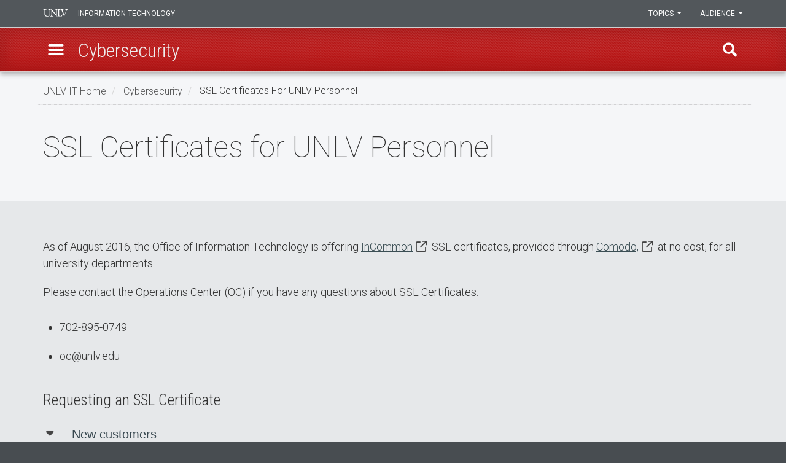

--- FILE ---
content_type: text/html; charset=UTF-8
request_url: https://it.unlv.edu/cybersecurity/ssl-certificate-purchasing
body_size: 13246
content:

<!DOCTYPE html>
<html  lang="en" dir="ltr" prefix="og: https://ogp.me/ns#">
  <head>
    <meta http-equiv="X-UA-Compatible" content="IE=edge,chrome=1">
    <meta charset="utf-8" />
<noscript><style>form.antibot * :not(.antibot-message) { display: none !important; }</style>
</noscript><script async src="https://www.googletagmanager.com/gtag/js?id=G-6XLPJB07N5"></script>
<script>window.dataLayer = window.dataLayer || [];function gtag(){dataLayer.push(arguments)};gtag("js", new Date());gtag("set", "developer_id.dMDhkMT", true);gtag("config", "G-6XLPJB07N5", {"groups":"default","page_placeholder":"PLACEHOLDER_page_location","link_attribution":true});</script>
<meta name="description" content="UNLV IT is advancing innovation, research, and academic excellence by providing the technology, services, and tools you need to learn, teach, and work anywhere." />
<link rel="canonical" href="https://it.unlv.edu/cybersecurity/ssl-certificate-purchasing" />
<meta property="og:type" content="website" />
<meta property="og:url" content="https://it.unlv.edu/cybersecurity/ssl-certificate-purchasing" />
<meta property="og:title" content="SSL Certificates for UNLV Personnel" />
<meta property="og:image" content="https://www.it.unlv.edu/sites/default/files/unlv-it-default-2.jpg" />
<meta name="Generator" content="Drupal 10 (https://www.drupal.org)" />
<meta name="MobileOptimized" content="width" />
<meta name="HandheldFriendly" content="true" />
<meta name="viewport" content="width=device-width, initial-scale=1.0" />
<link rel="icon" href="/themes/custom/unlv_it/favicon.ico" type="image/vnd.microsoft.icon" />

    <title>SSL Certificates for UNLV Personnel | Cybersecurity | UNLV Information Technology</title>
    <link rel="stylesheet" media="all" href="/core/misc/components/progress.module.css?t9lk9d" />
<link rel="stylesheet" media="all" href="/core/misc/components/ajax-progress.module.css?t9lk9d" />
<link rel="stylesheet" media="all" href="/core/modules/system/css/components/align.module.css?t9lk9d" />
<link rel="stylesheet" media="all" href="/core/modules/system/css/components/fieldgroup.module.css?t9lk9d" />
<link rel="stylesheet" media="all" href="/core/modules/system/css/components/container-inline.module.css?t9lk9d" />
<link rel="stylesheet" media="all" href="/core/modules/system/css/components/clearfix.module.css?t9lk9d" />
<link rel="stylesheet" media="all" href="/core/modules/system/css/components/details.module.css?t9lk9d" />
<link rel="stylesheet" media="all" href="/core/modules/system/css/components/hidden.module.css?t9lk9d" />
<link rel="stylesheet" media="all" href="/core/modules/system/css/components/item-list.module.css?t9lk9d" />
<link rel="stylesheet" media="all" href="/core/modules/system/css/components/js.module.css?t9lk9d" />
<link rel="stylesheet" media="all" href="/core/modules/system/css/components/nowrap.module.css?t9lk9d" />
<link rel="stylesheet" media="all" href="/core/modules/system/css/components/position-container.module.css?t9lk9d" />
<link rel="stylesheet" media="all" href="/core/modules/system/css/components/reset-appearance.module.css?t9lk9d" />
<link rel="stylesheet" media="all" href="/core/modules/system/css/components/resize.module.css?t9lk9d" />
<link rel="stylesheet" media="all" href="/core/modules/system/css/components/system-status-counter.css?t9lk9d" />
<link rel="stylesheet" media="all" href="/core/modules/system/css/components/system-status-report-counters.css?t9lk9d" />
<link rel="stylesheet" media="all" href="/core/modules/system/css/components/system-status-report-general-info.css?t9lk9d" />
<link rel="stylesheet" media="all" href="/core/modules/system/css/components/tablesort.module.css?t9lk9d" />
<link rel="stylesheet" media="all" href="/modules/contrib/jquery_ui/assets/vendor/jquery.ui/themes/base/core.css?t9lk9d" />
<link rel="stylesheet" media="all" href="/modules/contrib/jquery_ui/assets/vendor/jquery.ui/themes/base/accordion.css?t9lk9d" />
<link rel="stylesheet" media="all" href="/modules/contrib/jquery_ui/assets/vendor/jquery.ui/themes/base/tabs.css?t9lk9d" />
<link rel="stylesheet" media="all" href="/core/modules/views/css/views.module.css?t9lk9d" />
<link rel="stylesheet" media="all" href="/modules/contrib/colorbox/styles/default/colorbox_style.css?t9lk9d" />
<link rel="stylesheet" media="all" href="/modules/contrib/jquery_ui/assets/vendor/jquery.ui/themes/base/theme.css?t9lk9d" />
<link rel="stylesheet" media="all" href="/modules/contrib/paragraphs/css/paragraphs.unpublished.css?t9lk9d" />
<link rel="stylesheet" media="all" href="https://cdn.jsdelivr.net/npm/bootstrap@3.4.1/dist/css/bootstrap.css" />
<link rel="stylesheet" media="all" href="/themes/custom/unlv_it/css/base.css?t9lk9d" />
<link rel="stylesheet" media="all" href="https://fonts.googleapis.com/css?family=Roboto:400,100,300,500,700|Roboto+Condensed:400,100,300,700|Roboto+Mono|Roboto+Slab:400,100,300,400,700%27" />
<link rel="stylesheet" media="all" href="/themes/custom/unlv_it/css/layout.css?t9lk9d" />
<link rel="stylesheet" media="all" href="/themes/custom/unlv_it/css/bootstrap-4-alpha.css?t9lk9d" />
<link rel="stylesheet" media="all" href="/themes/custom/unlv_it/css/homepage-v1.2.css?t9lk9d" />
<link rel="stylesheet" media="all" href="/themes/custom/unlv_it/css/googlesearch.css?t9lk9d" />
<link rel="stylesheet" media="all" href="https://cdn.jsdelivr.net/npm/@unicorn-fail/drupal-bootstrap-styles@0.0.2/dist/3.4.0/8.x-3.x/drupal-bootstrap.css" />
<link rel="stylesheet" media="all" href="/themes/custom/unlv_it/css/content.css?t9lk9d" />
<link rel="stylesheet" media="all" href="/themes/custom/unlv_it/css/style.css?t9lk9d" />
<link rel="stylesheet" media="all" href="/themes/custom/unlv_it/css/jcarousel-default.css?t9lk9d" />
<link rel="stylesheet" media="all" href="/libraries/jcarousel/skins/default/jcarousel-default.css?t9lk9d" />

    
	<meta name="google-site-verification" content="OHZQI3f7ZObPBiPt3RUMlZRDNCzXpynR7flvZuu5edc" />
	<meta charset="utf-8" />
	<meta name="viewport" content="width=device-width, initial-scale=1.0" />
	    <meta name="theme-color" content="#6b7178" />
        <meta name="msapplication-TileColor" content="#b10202" />
    <meta name="msapplication-TileImage" content="/sites/all/themes/unlv_it/global/logos/start-screen-tile.png" />
    <meta name="format-detection" content="telephone=no" />
        <meta name="msapplication-config" content="none" />	
        <meta name="apple-mobile-web-app-status-bar-style" content="#6b7178" />
    <meta name="mobile-web-app-capable" content="yes" />
    <meta names="apple-mobile-web-app-status-bar-style" content="black-translucent" />
    <link rel="apple-touch-icon" href="/themes/custom/unlv_it/global/logos/apple-touch-icon.png">
	
	    
              <section id="block-microsoftclarity" class="block block-block-content block-block-content80490cae-fd9f-4dce-84bb-ff9aea2c7322 clearfix">
  
    

      

            <div class="field field--name-body field--type-text-with-summary field--label-hidden clearfix field--item"><script type="text/javascript">
    (function(c,l,a,r,i,t,y){
        c[a]=c[a]||function(){(c[a].q=c[a].q||[]).push(arguments)};
        t=l.createElement(r);t.async=1;t.src="https://www.clarity.ms/tag/"+i;
        y=l.getElementsByTagName(r)[0];y.parentNode.insertBefore(t,y);
    })(window, document, "clarity", "script", "g92xga1dcw");
</script></div>
      
  </section>


	  </head>
  
  <body class="navbar-is-fixed-top path-not-frontpage page-node-type-external-secondary-page">
  <noscript><iframe src="https://www.googletagmanager.com/ns.html?id=GTM-K7R25NK" height="0" width="0" tabindex="-1" style="display:none;visibility:hidden"></iframe></noscript>
    <div role="region" id="skip-link" aria-label="Skip to main site content">
      <a href="#main-content" class="visually-hidden focusable skip-link" tabindex="0">Skip to main content</a>
	</div>
    
      <div class="dialog-off-canvas-main-canvas" data-off-canvas-main-canvas>
    




<nav  class="navbar navbar-fixed-top navbar-inverse" aria-label="navbar header">
  <div class="navbar-top">
    <div class="container">
	  <div class="row">
	    		<div class="unlvit-name col-xs-5">
		  <a href="/" tabindex="0">Information Technology</a>
        </div><!--end .unlvit-name-->
			
        <div id="dropdown-container" class="col-xs-7">
		  <div id="audience-dropdown-container" class="dropdown" role="navigation" aria-label="Audience navigation menu">
            <a class="btn btn-default dropdown-toggle" role="button" id="audience-dropdown" data-toggle="dropdown" aria-haspopup="true" tabindex="0">Audience <span class="caret"></span></a>
			  				<ul class="dropdown-menu dropdown-menu-right">
			                          <li class="navigation__item">
                      <a href="/students">Students</a>
                    </li>
                                      <li class="navigation__item">
                      <a href="/facultystaff">Faculty/Staff</a>
                    </li>
                  			    </ul>
           </div><!--end #audience-dropdown-container-->	
		
		   <div id="topic-dropdown-container" role="navigation" class="dropdown" aria-label="Topics navigation menu">
              <a class="btn btn-default dropdown-toggle" role="button" id="topic-dropdown" data-toggle="dropdown" aria-haspopup="true" tabindex="0">Topics <span class="caret"></span></a>
              <ul class="dropdown-menu dropdown-menu-right" aria-label="topics dropdown"> 
		        <li class="first"><a class="noicon" href="https://www.unlv.edu/about" target="_blank">About</a></li>
                <li><a class="noicon" href="https://www.unlv.edu/academics" target="_blank">Academics</a></li>
                <li><a class="noicon" href="https://www.unlv.edu/unlv-admissions" target="_blank">Admissions</a></li>
                <li><a class="noicon" href="https://www.unlv.edu/athletics" target="_blank">Athletics</a></li>
                <li><a class="noicon" href="https://www.unlv.edu/diversity" target="_blank">Diversity</a></li>
                <li class="last"><a class="noicon" href="https://www.unlv.edu/about-research" title="" target="_blank" aria-label="Research at UNLV">Research</a></li>
              </ul>                       
            </div><!--end #topic-dropdown-container-->
        </div><!--end #dropdown-container-->
      </div><!--end .row-->
	</div><!--end .container-->
  </div><!--end .navbar-top-->
  
  <div class="navbar-bottom">
    <div class="container">
	  <div class="row">
	    		  <div class="menu-button-container">
            <a role="button" id="menu-button" href="#" tabindex="0" data-toggle="tooltip" data-placement="right" title="" data-original-title="Menu" onclick="void(0)">
              <span class="sr-only" aria-label="open Cybersecurity menu">Menu</span>
            </a>
          </div><!--end .menu-button-container-->
				
				  <div class="website-title">
		                          <a href="/cybersecurity" tabindex="0">
                <span class="short-title h1">Cybersecurity</span>
                <span class="full-title h1">Cybersecurity</span>
              </a>
                      </div><!--end .website-title-->
		
		<div class="search-button-container">
          <a class="search-button transition pull-right text-hide" href="#" id="search-button" tabindex="0" data-toggle="tooltip" data-placement="left" title="" data-original-title="Find" onclick="void(0)" aria-label="open find region">Find</a>
        </div><!--end .search-button-container-->
      </div><!--end .row-->
	</div><!--end .container-->
  </div><!--end .navbar-bottom-->
</nav>

<div id="navigation" role="navigation" aria-label="Cybersecurity navigation">
  <div class="scroller" id="navigation-scroller" tabindex="-1">
  <div class="nav-close"><a href="#" id="menu-close">close Cybersecurity menu</a></div>

  <h2>Cybersecurity</h2>

          
    <ul class="menu-sections">
                
                                                      
            
      
            
      <li  class="menu__item active-trail first expanded">
        <a
          href="/cybersecurity"  class="menu__link active-trail menu-mlid-">Cybersecurity Home</a>
                  <ul class="menu-section-level-2">
                                                      
                                          <li  class="menu-mlid-">
                <a
                  href="/cybersecurity/antivirus" >Antivirus</a>
                              </li>
                                                      
                                          <li  class="menu-mlid-">
                <a
                  href="/cybersecurity/computer-admin-access" >Computer Admin Access</a>
                              </li>
                                                      
                                          <li  class="menu-mlid-">
                <a
                  href="/cybersecurity/awareness-month" >Cybersecurity Awareness Month</a>
                              </li>
                                                      
                                          <li  class="menu-mlid-">
                <a
                  href="/cybersecurity/awareness-training" >Cybersecurity Awareness Training</a>
                              </li>
                                                      
                                          <li  class="menu-mlid-">
                <a
                  href="/cybersecurity/liaisons" >Cybersecurity Liaisons</a>
                              </li>
                                                      
                                          <li  class="menu-mlid-">
                <a
                  href="/cybersecurity/encryption" >Encryption</a>
                              </li>
                                                      
                                          <li  class="menu-mlid-">
                <a
                  href="/cybersecurity/password-manager" >Password Manager</a>
                              </li>
                                                      
                                          <li  class="menu-mlid-">
                <a
                  href="https://help.unlv.edu/TDClient/33/IT-Support-Portal/Requests/ServiceDet?ID=356" >Report a Cybersecurity Incident</a>
                              </li>
                                                      
                                          <li  class="menu-mlid-">
                <a
                  href="/cybersecurity/report-copyright-issues" >Reporting Copyright Issues</a>
                              </li>
                                                      
                                          <li  class="menu-mlid-">
                <a
                  href="/cybersecurity/ssl-certificate-purchasing" >SSL Certificates for UNLV Personnel</a>
                              </li>
                                                      
                                          <li  class="menu-mlid-">
                <a
                  href="/cybersecurity/alerts" >Security Alerts</a>
                              </li>
                                                      
                                          <li  class="expanded menu-mlid-">
                <a
                  href="/cybersecurity/best-practices" >Security Best Practices</a>
                                  <ul class="menu-section-level-3">
                                          
                                                                  <li>
                        <a href="/cybersecurity/best-practices/alerts" >Alerts</a>
                      </li>
                                          
                                                                  <li>
                        <a href="/cybersecurity/best-practices/apps-software" >Apps &amp; Software</a>
                      </li>
                                          
                                                                  <li>
                        <a href="/cybersecurity/best-practices/computer-security-unlv" >Computer Security at UNLV</a>
                      </li>
                                          
                                                                  <li>
                        <a href="/cybersecurity/best-practices/computing-policies" >Computing Policies</a>
                      </li>
                                          
                                                                  <li>
                        <a href="/cybersecurity/best-practices/identity-theft" >Identity Theft</a>
                      </li>
                                          
                                                                  <li>
                        <a href="/cybersecurity/best-practices/improved-desktop-support" >Improved Desktop Support</a>
                      </li>
                                          
                                                                  <li>
                        <a href="/cybersecurity/best-practices/file-services" >OIT File Services</a>
                      </li>
                                          
                                                                  <li>
                        <a href="/cybersecurity/best-practices/passwords" >Passwords</a>
                      </li>
                                          
                                                                  <li>
                        <a href="/cybersecurity/best-practices/phishing" >Phishing</a>
                      </li>
                                          
                                                                  <li>
                        <a href="/cybersecurity/best-practices/physical-security" >Physical Security</a>
                      </li>
                                          
                                                                  <li>
                        <a href="/cybersecurity/best-practices/security-resources" >Security Resources</a>
                      </li>
                                          
                                                                  <li>
                        <a href="/cybersecurity/best-practices/sensitive-data" >Sensitive Data</a>
                      </li>
                                          
                                                                  <li>
                        <a href="/cybersecurity/best-practices/social-engineering" >Social Engineering</a>
                      </li>
                                          
                                                                  <li>
                        <a href="/cybersecurity/best-practices/social-media" >Social Media</a>
                      </li>
                                          
                                                                  <li>
                        <a href="/cybersecurity/best-practices/viruses-malware" >Viruses and Malware</a>
                      </li>
                                          
                                                                  <li>
                        <a href="/cybersecurity/best-practices/wifi-network-security" >Wi-Fi &amp; Network Security</a>
                      </li>
                                          
                                                                  <li>
                        <a href="/cybersecurity/best-practices/your-security" >Your Security</a>
                      </li>
                                      </ul>
                              </li>
                                                      
                                          <li  class="menu-mlid-">
                <a
                  href="/cybersecurity/risk-assessment" >Security Risk Assessment</a>
                              </li>
                      </ul>
              </li>
      </ul>
  </div>
</div>

<div id="search" role="search">
  <div class="scroller" id="search-scroller" tabindex="-1">
    <div class="nav-close"><a href="#" id="search-close">close find region</a></div>
         
    <h2>Find</h2>
	
	<div id="global-search-tabs">
      <ul class="nav nav-tabs">
	    <li><a id="findtab-search-it" href="#search-it-tab" tabindex="0">Search IT</a></li>
        <li><a id="findtab-search" href="#search-tab" tabindex="0">Search UNLV</a></li>
		<li><a id="findtab-az-index" href="#a-z-tab" aria-label="aye to zee index" tabindex="0">A-Z Index</a></li>
	  </ul>
	  
	  <div id="search-it-tab">
	    		    <div class="region region-search-it">
    <section id="block-unlv-it-searchittab" class="block block-block-content block-block-content85eef837-3b07-4140-bbcd-ad20ad4e8fa0 clearfix">
  
    

      

            <div class="field field--name-body field--type-text-with-summary field--label-hidden clearfix field--item"><form class="unlv-search-it search-fluid search-sm" action="/unlv-it-site-search" method="get" id="form-unlv-it-site-search" autocomplete="off" accept-charset="UTF-8" _lpchecked="1">
  <label for="edit-search_api">
	<input type="text" name="search_api_fulltext" class="unlv-search-input" id="edit-search-api-fulltext">
  </label>

  <button type="submit" class="unlv-search-button" id="edit-submit-unlv-it-site-search-page" name="searchSubmit" title="search">Search</button>
</form>

<!-- QUICK LINKS-->

<div id="quicklinks">
<h3 class="label text-center">Quick Links</h3>
<div class="flex-three-column">
<div class="grid">

<div class="cell text-center">
<div class="click-region">
<div class="click-region-link"><a href="/learning-technologies/classrooms/buildings">Find a Classroom</a></div>
<div><i class="fas fa-chalkboard-teacher fa-2x" aria-hidden="true"></i></div>
<div class="text-xs">Find a Classroom</div>
</div>
</div><!--end .cell-->

<div class="cell text-center">
<div class="click-region">
<div class="click-region-link"><a href="/computer-labs">Computer Labs</a></div>
<div><i class="fas fa-desktop fa-2x" aria-hidden="true"></i></div>
<div class="text-xs">Computer Labs</div>
</div>
</div><!--end .cell-->

<div class="cell text-center">
<div class="click-region">
<div class="click-region-link"><a href="https://my.unlv.nevada.edu" target="_blank">MyUNLV</a></div>
<div><i class="fab fa-envira fa-2x" aria-hidden="true"></i></div>
<div class="text-xs">MyUNLV</div>
</div>
</div><!--end .cell-->

<div class="cell text-center">
<div class="click-region">
<div class="click-region-link"><a href="/news">IT News</a></div>
<div><i class="far fa-newspaper fa-2x" aria-hidden="true"></i></div>
<div class="text-xs">IT News</div>
</div>
</div><!--end .cell-->

<div class="cell text-center">
<div class="click-region">
<div class="click-region-link"><a href="https://www.unlv.edu/rebelcard" target="_blank">RebelCard</a></div>
<div><i class="far fa-id-card fa-2x" aria-hidden="true"></i></div>
<div class="text-xs">RebelCard</div>
</div>
</div><!--end .cell-->

<div class="cell text-center">
<div class="click-region">
<div class="click-region-link"><a href="/rebelmail">Rebelmail</a></div>
<div><i class="far fa-envelope fa-2x" aria-hidden="true"></i></div>
<div class="text-xs">Rebelmail</div>
</div>
</div><!--end .cell-->

<div class="cell text-center">
<div class="click-region">
<div class="click-region-link"><a href="/software">Find Software</a></div>
<div><i class="fa fa-cloud-download-alt fa-2x" aria-hidden="true"></i></div>
<div class="text-xs">Find Software</div>
</div>
</div><!--end .cell-->

<div class="cell text-center">
<div class="click-region">
<div class="click-region-link"><a href="/unlvmail">UNLVMail</a></div>
<div><i class="far fa-envelope-open fa-2x" aria-hidden="true"></i></div>
<div class="text-xs">UNLVMail</div>
</div>
</div><!--end .cell-->

<div class="cell text-center">
<div class="click-region">
<div class="click-region-link"><a href="/webcampus">WebCampus</a></div>
<div><i class="fas fa-globe fa-2x" aria-hidden="true"></i></div>
<div class="text-xs">WebCampus</div>
</div>
</div><!--end .cell-->

<div class="cell text-center">
<div class="click-region">
<div class="click-region-link"><a href="/itservices">IT Services</a></div>
<div><i class="fas fa-concierge-bell fa-2x" aria-hidden="true"></i></div>
<div class="text-xs">IT Services</div>
</div>
</div><!--end .cell-->

<div class="cell text-center">
<div class="click-region">
<div class="click-region-link"><a href="/rebelapps">RebelApps</a></div>
<div><i class="fas fa-laptop-house fa-2x" aria-hidden="true"></i></div>
<div class="text-xs">RebelApps</div>
</div>
</div><!--end .cell-->

<div class="cell text-center">
<div class="click-region">
<div class="click-region-link"><a href="/it-help-desk">Contact IT Help Desk</a></div>
<div><i class="fas fa-phone fa-2x" aria-hidden="true"></i></div>
<div class="text-xs">IT Help Desk</div>
</div>
</div><!--end .cell-->

</div><!--end .grid-->
</div><!--end .flex-three-column-->
</div><!--end #quick-links--></div>
      
  </section>


  </div>

			  </div>
	  
	  <div id="search-tab">
	    		    <div class="region region-search">
    <section id="block-searchtab" class="block block-block-content block-block-content4b8ae526-2e16-4cbb-9126-b3d75157b74d clearfix">
  
    

      

            <div class="field field--name-body field--type-text-with-summary field--label-hidden clearfix field--item"><script>
  (function() {
    var cx = '014330436258653300291:uomyo_7dyhe';
    var gcse = document.createElement('script');
    gcse.type = 'text/javascript';
    gcse.async = true;
    gcse.src = 'https://cse.google.com/cse.js?cx=' + cx;
    var s = document.getElementsByTagName('script')[0];
    s.parentNode.insertBefore(gcse, s);
  })();
</script>
<gcse:search></gcse:search>

<!-- QUICK LINKS-->

<div id="quicklinks">
<h3 class="label text-center">Quick Links</h3>
<div class="flex-three-column">
<div class="grid">

<div class="cell text-center">
<div class="click-region">
<div class="click-region-link"><a href="/learning-technologies/classrooms/buildings">Find a Classroom</a></div>
<div><i class="fas fa-chalkboard-teacher fa-2x" aria-hidden="true"></i></div>
<div class="text-xs">Find a Classroom</div>
</div>
</div><!--end .cell-->

<div class="cell text-center">
<div class="click-region">
<div class="click-region-link"><a href="/computer-labs">Computer Labs</a></div>
<div><i class="fas fa-desktop fa-2x" aria-hidden="true"></i></div>
<div class="text-xs">Computer Labs</div>
</div>
</div><!--end .cell-->

<div class="cell text-center">
<div class="click-region">
<div class="click-region-link"><a href="https://my.unlv.nevada.edu" target="_blank">MyUNLV</a></div>
<div><i class="fab fa-envira fa-2x" aria-hidden="true"></i></div>
<div class="text-xs">MyUNLV</div>
</div>
</div><!--end .cell-->

<div class="cell text-center">
<div class="click-region">
<div class="click-region-link"><a href="/news">IT News</a></div>
<div><i class="far fa-newspaper fa-2x" aria-hidden="true"></i></div>
<div class="text-xs">IT News</div>
</div>
</div><!--end .cell-->

<div class="cell text-center">
<div class="click-region">
<div class="click-region-link"><a href="https://www.unlv.edu/rebelcard" target="_blank">RebelCard</a></div>
<div><i class="far fa-id-card fa-2x" aria-hidden="true"></i></div>
<div class="text-xs">RebelCard</div>
</div>
</div><!--end .cell-->

<div class="cell text-center">
<div class="click-region">
<div class="click-region-link"><a href="/rebelmail">Rebelmail</a></div>
<div><i class="far fa-envelope fa-2x" aria-hidden="true"></i></div>
<div class="text-xs">Rebelmail</div>
</div>
</div><!--end .cell-->

<div class="cell text-center">
<div class="click-region">
<div class="click-region-link"><a href="/software">Find Software</a></div>
<div><i class="fa fa-cloud-download-alt fa-2x" aria-hidden="true"></i></div>
<div class="text-xs">Find Software</div>
</div>
</div><!--end .cell-->

<div class="cell text-center">
<div class="click-region">
<div class="click-region-link"><a href="/unlvmail">UNLVMail</a></div>
<div><i class="far fa-envelope-open fa-2x" aria-hidden="true"></i></div>
<div class="text-xs">UNLVMail</div>
</div>
</div><!--end .cell-->

<div class="cell text-center">
<div class="click-region">
<div class="click-region-link"><a href="/webcampus">WebCampus</a></div>
<div><i class="fas fa-globe fa-2x" aria-hidden="true"></i></div>
<div class="text-xs">WebCampus</div>
</div>
</div><!--end .cell-->

<div class="cell text-center">
<div class="click-region">
<div class="click-region-link"><a href="/itservices">IT Services</a></div>
<div><i class="fas fa-concierge-bell fa-2x" aria-hidden="true"></i></div>
<div class="text-xs">IT Services</div>
</div>
</div><!--end .cell-->

<div class="cell text-center">
<div class="click-region">
<div class="click-region-link"><a href="/rebelapps">RebelApps</a></div>
<div><i class="fas fa-laptop-house fa-2x" aria-hidden="true"></i></div>
<div class="text-xs">RebelApps</div>
</div>
</div><!--end .cell-->

<div class="cell text-center">
<div class="click-region">
<div class="click-region-link"><a href="/it-help-desk">Contact IT Help Desk</a></div>
<div><i class="fas fa-phone fa-2x" aria-hidden="true"></i></div>
<div class="text-xs">IT Help Desk</div>
</div>
</div><!--end .cell-->

</div><!--end .grid-->
</div><!--end .flex-three-column-->
</div><!--end #quick-links--></div>
      
  </section>


  </div>

			  </div>
		
	  <div id="a-z-tab">	
				    <div class="region region-az-tab">
    <section class="views-element-container block block-views block-views-blocka-z-index-block-1 clearfix" id="block-views-block-a-z-index-block-1">
  
    

      <div class="form-group"><div class="view view-a-z-index view-id-a_z_index view-display-id-block_1 js-view-dom-id-36c37d52f01480d70d9cdafb855ddbb1140c0f2fb10d5af26447b464d20ddb99">
  
  
  

      <header>
      <div class="glossary" id="a-z-glossary-tab-index">
  <a href="#az-index-category-a" class="az-index-category-link">A</a>
  <a href="#az-index-category-c" class="az-index-category-link">C</a>
  <a href="#az-index-category-d" class="az-index-category-link">D</a>
  <a href="#az-index-category-e" class="az-index-category-link">E</a>
  <a href="#az-index-category-g" class="az-index-category-link">G</a>
  <a href="#az-index-category-h" class="az-index-category-link">H</a>
  <a href="#az-index-category-i" class="az-index-category-link">I</a>
  <a href="#az-index-category-l" class="az-index-category-link">L</a>
  <a href="#az-index-category-m" class="az-index-category-link">M</a>
  <a href="#az-index-category-n" class="az-index-category-link">N</a>
  <a href="#az-index-category-o" class="az-index-category-link">O</a>
  <a href="#az-index-category-p" class="az-index-category-link">P</a>
  <a href="#az-index-category-q" class="az-index-category-link">Q</a>
  <a href="#az-index-category-r" class="az-index-category-link">R</a>
  <a href="#az-index-category-s" class="az-index-category-link">S</a>
  <a href="#az-index-category-t" class="az-index-category-link">T</a>
  <a href="#az-index-category-u" class="az-index-category-link">U</a>
  <a href="#az-index-category-v" class="az-index-category-link">V</a>
  <a href="#az-index-category-w" class="az-index-category-link">W</a>
  <a href="#az-index-category-w" class="az-index-category-link">Z</a>
  <div class="clearfix"></div>
</div>
    </header>
  
  
  

  <div class="item-list">
      <a name="az-index-category-a" id="az-index-category-a"></a>
    <h3 class="category text-center">A</h3>
    <div class="az-index-category-top-link"><a href="#global-search-tabs" class="az-index-category-link">back to top</a></div>
  
  <ul class="list-unstyled">

          <li><a href="/ace">ACE</a></li>
          <li><a href="/ai-technology">AI Technology</a></li>
          <li><a href="/cybersecurity/antivirus">Antivirus Software</a></li>
    
  </ul>

</div>
<div class="item-list">
      <a name="az-index-category-c" id="az-index-category-c"></a>
    <h3 class="category text-center">C</h3>
    <div class="az-index-category-top-link"><a href="#global-search-tabs" class="az-index-category-link">back to top</a></div>
  
  <ul class="list-unstyled">

          <li><a href="/learning-technologies/classrooms">Classrooms</a></li>
          <li><a href="/computing/employee-computer-purchases">Computer Purchase, Employee</a></li>
          <li><a href="/computing/personal-computer-purchases">Computer Purchase, Personal</a></li>
          <li><a href="https://help.unlv.edu/TDClient/33/IT-Support-Portal/Requests/ServiceDet?ID=68">Computer Surplus</a></li>
          <li><a href="/cybersecurity">Cybersecurity</a></li>
          <li><a href="/cybersecurity/awareness-training">Cybersecurity Awareness Training</a></li>
          <li><a href="/cybersecurity/best-practices">Smart Computing</a></li>
    
  </ul>

</div>
<div class="item-list">
      <a name="az-index-category-d" id="az-index-category-d"></a>
    <h3 class="category text-center">D</h3>
    <div class="az-index-category-top-link"><a href="#global-search-tabs" class="az-index-category-link">back to top</a></div>
  
  <ul class="list-unstyled">

          <li><a href="/discounted-software">Discounted Software</a></li>
    
  </ul>

</div>
<div class="item-list">
      <a name="az-index-category-e" id="az-index-category-e"></a>
    <h3 class="category text-center">E</h3>
    <div class="az-index-category-top-link"><a href="#global-search-tabs" class="az-index-category-link">back to top</a></div>
  
  <ul class="list-unstyled">

          <li><a href="/unlv-wireless/eduroam">eduroam</a></li>
    
  </ul>

</div>
<div class="item-list">
      <a name="az-index-category-g" id="az-index-category-g"></a>
    <h3 class="category text-center">G</h3>
    <div class="az-index-category-top-link"><a href="#global-search-tabs" class="az-index-category-link">back to top</a></div>
  
  <ul class="list-unstyled">

          <li><a href="https://help.unlv.edu/TDClient/33/IT-Support-Portal/Requests/ServiceCatalog?CategoryID=5">Guest Account Request</a></li>
    
  </ul>

</div>
<div class="item-list">
      <a name="az-index-category-h" id="az-index-category-h"></a>
    <h3 class="category text-center">H</h3>
    <div class="az-index-category-top-link"><a href="#global-search-tabs" class="az-index-category-link">back to top</a></div>
  
  <ul class="list-unstyled">

          <li><a href="/it-help-desk">Help Desk, IT</a></li>
    
  </ul>

</div>
<div class="item-list">
      <a name="az-index-category-i" id="az-index-category-i"></a>
    <h3 class="category text-center">I</h3>
    <div class="az-index-category-top-link"><a href="#global-search-tabs" class="az-index-category-link">back to top</a></div>
  
  <ul class="list-unstyled">

          <li><a href="/institutional-memberships">Institutional Memberships</a></li>
          <li><a href="/it-initiatives">IT Initiatives</a></li>
    
  </ul>

</div>
<div class="item-list">
      <a name="az-index-category-l" id="az-index-category-l"></a>
    <h3 class="category text-center">L</h3>
    <div class="az-index-category-top-link"><a href="#global-search-tabs" class="az-index-category-link">back to top</a></div>
  
  <ul class="list-unstyled">

          <li><a href="/computer-labs/lab-hours">Lab Hours</a></li>
          <li><a href="/computer-labs/about/lab-rules">Lab Rules</a></li>
          <li><a href="/computer-labs">Labs, Computer</a></li>
          <li><a href="/learn-teach-work-anywhere/students">Learn Anywhere</a></li>
          <li><a href="/learning-technologies">Learning Technologies</a></li>
          <li><a href="/learning-technologies/lecture-capture">Lecture Capture (Panopto)</a></li>
          <li><a href="/institutional-memberships/linkedinlearning">LinkedIn Learning</a></li>
    
  </ul>

</div>
<div class="item-list">
      <a name="az-index-category-m" id="az-index-category-m"></a>
    <h3 class="category text-center">M</h3>
    <div class="az-index-category-top-link"><a href="#global-search-tabs" class="az-index-category-link">back to top</a></div>
  
  <ul class="list-unstyled">

          <li><a href="https://help.unlv.edu/TDClient/33/IT-Support-Portal/Requests/ServiceDet?ID=26">Mailing List Request</a></li>
          <li><a href="/multifactor-authentication">Multifactor Authentication</a></li>
    
  </ul>

</div>
<div class="item-list">
      <a name="az-index-category-n" id="az-index-category-n"></a>
    <h3 class="category text-center">N</h3>
    <div class="az-index-category-top-link"><a href="#global-search-tabs" class="az-index-category-link">back to top</a></div>
  
  <ul class="list-unstyled">

          <li><a href="/facultystaff/new-academic">New Academic Faculty</a></li>
          <li><a href="/facultystaff/new-administrative">New Administrative Faculty/Staff</a></li>
    
  </ul>

</div>
<div class="item-list">
      <a name="az-index-category-o" id="az-index-category-o"></a>
    <h3 class="category text-center">O</h3>
    <div class="az-index-category-top-link"><a href="#global-search-tabs" class="az-index-category-link">back to top</a></div>
  
  <ul class="list-unstyled">

          <li><a href="/oit-employees">OIT Employees</a></li>
    
  </ul>

</div>
<div class="item-list">
      <a name="az-index-category-p" id="az-index-category-p"></a>
    <h3 class="category text-center">P</h3>
    <div class="az-index-category-top-link"><a href="#global-search-tabs" class="az-index-category-link">back to top</a></div>
  
  <ul class="list-unstyled">

          <li><a href="/cybersecurity/password-manager">Password Manager (LastPass)</a></li>
          <li><a href="/policies">Policies, IT</a></li>
          <li><a href="https://help.unlv.edu/TDClient/33/IT-Support-Portal/Requests/ServiceDet?ID=21">Port Activation Request</a></li>
          <li><a href="/computer-labs/about/printing-scanning">Printing &amp; Scanning</a></li>
    
  </ul>

</div>
<div class="item-list">
      <a name="az-index-category-q" id="az-index-category-q"></a>
    <h3 class="category text-center">Q</h3>
    <div class="az-index-category-top-link"><a href="#global-search-tabs" class="az-index-category-link">back to top</a></div>
  
  <ul class="list-unstyled">

          <li><a href="/qualtrics">Qualtrics</a></li>
    
  </ul>

</div>
<div class="item-list">
      <a name="az-index-category-r" id="az-index-category-r"></a>
    <h3 class="category text-center">R</h3>
    <div class="az-index-category-top-link"><a href="#global-search-tabs" class="az-index-category-link">back to top</a></div>
  
  <ul class="list-unstyled">

          <li><a href="/rave">RAVE</a></li>
          <li><a href="/rebelapps">RebelApps</a></li>
          <li><a href="/rebeldocs">RebelDocs</a></li>
          <li><a href="/rebelmail">Rebelmail</a></li>
          <li><a href="/remote-support">Remote Support</a></li>
          <li><a href="/researchit">Research Technology</a></li>
    
  </ul>

</div>
<div class="item-list">
      <a name="az-index-category-s" id="az-index-category-s"></a>
    <h3 class="category text-center">S</h3>
    <div class="az-index-category-top-link"><a href="#global-search-tabs" class="az-index-category-link">back to top</a></div>
  
  <ul class="list-unstyled">

          <li><a href="/itservices">Services, IT</a></li>
          <li><a href="/software">Software Directory</a></li>
          <li><a href="https://help.unlv.edu/TDClient/33/IT-Support-Portal/Requests/ServiceCatalog?CategoryID=27">Software Request</a></li>
          <li><a href="/students/it-jobs">Student IT Jobs</a></li>
    
  </ul>

</div>
<div class="item-list">
      <a name="az-index-category-t" id="az-index-category-t"></a>
    <h3 class="category text-center">T</h3>
    <div class="az-index-category-top-link"><a href="#global-search-tabs" class="az-index-category-link">back to top</a></div>
  
  <ul class="list-unstyled">

          <li><a href="/learn-teach-work-anywhere/instructors">Teach Anywhere</a></li>
          <li><a href="/it-training">Training, IT</a></li>
    
  </ul>

</div>
<div class="item-list">
      <a name="az-index-category-u" id="az-index-category-u"></a>
    <h3 class="category text-center">U</h3>
    <div class="az-index-category-top-link"><a href="#global-search-tabs" class="az-index-category-link">back to top</a></div>
  
  <ul class="list-unstyled">

          <li><a href="/unlvmail">UNLVMail</a></li>
    
  </ul>

</div>
<div class="item-list">
      <a name="az-index-category-v" id="az-index-category-v"></a>
    <h3 class="category text-center">V</h3>
    <div class="az-index-category-top-link"><a href="#global-search-tabs" class="az-index-category-link">back to top</a></div>
  
  <ul class="list-unstyled">

          <li><a href="/learning-technologies/video-conferencing">Video Conferencing (Zoom)</a></li>
          <li><a href="/vpn">VPN</a></li>
    
  </ul>

</div>
<div class="item-list">
      <a name="az-index-category-w" id="az-index-category-w"></a>
    <h3 class="category text-center">W</h3>
    <div class="az-index-category-top-link"><a href="#global-search-tabs" class="az-index-category-link">back to top</a></div>
  
  <ul class="list-unstyled">

          <li><a href="/webcampus">WebCampus</a></li>
          <li><a href="/unlv-wireless">Wireless at UNLV</a></li>
          <li><a href="/learn-teach-work-anywhere/employees">Work Anywhere</a></li>
    
  </ul>

</div>
<div class="item-list">
      <a name="az-index-category-z" id="az-index-category-z"></a>
    <h3 class="category text-center">Z</h3>
    <div class="az-index-category-top-link"><a href="#global-search-tabs" class="az-index-category-link">back to top</a></div>
  
  <ul class="list-unstyled">

          <li><a href="/learning-technologies/video-conferencing">Zoom Video Conferencing</a></li>
    
  </ul>

</div>

    

  
  

  
  
</div>
</div>

  </section>


  </div>

			  </div>
	</div><!--end #global-search-tabs-->
  </div><!--end .scroller-->
</div><!--end #search-->

<div role="region" class="system-container container" aria-label="System container">
  <div class="row">
    <div class="col-sm-12">
	  <a id="main-content"></a>
	    
    <div class="container">
    <ol class="breadcrumb">
          <li >
      	              <a href="/">UNLV IT Home</a>
		            </li>
          <li >
      	              <a href="/cybersecurity">Cybersecurity</a>
		            </li>
          <li >
              SSL Certificates For UNLV Personnel
            </li>
        </ol>
  </div>
  

	  
	  
	  
	  
	  	    		  
		      	</div>
  </div>
</div>
	  
<div id="content" class="unlvit-node-published">
  <div role="main" id="content-main" aria-label="main content">
          <h1 class="visually-hidden">SSL Certificates for UNLV Personnel</h1>
        
	    
        	
			
	    
    	                <div class="region region-content">
    <div data-drupal-messages-fallback class="hidden"></div>  
<article class="external-secondary-page full clearfix" id="node_91">
        <section class="padding-top-md">
      <div class="container">
	    <h2 class="clear-margins">SSL Certificates for UNLV Personnel</h2>
		<p class="lead"></p>
	  </div>	</section>
  		

  
    

  
  

      <div class="field field--name-field-pg-components field--type-entity-reference-revisions field--label-hidden clearfix field--items">
              <div class="field--item">






<section id="entity_1321"  class="padding-top-lg padding-bottom-lg bg-gray" role="region" aria-label="SSL certificates">
  <div class="container">
     
    
      
  
  

<div class="row row-padding-top-none row-padding-bottom-none padding-lg" id="entity_1320">
  
      

    
    

    
    

<div id="entity_1319"  class="col-xs-12">
  
      
  
    <p>As of August 2016, the Office of Information Technology is offering <a href="https://www.incommon.org/certificates/" target="_blank">InCommon</a> SSL certificates, provided through <a href="https://www.comodo.com/" target="_blank">Comodo,</a> at no cost, for all university departments.</p>

<p>Please contact the Operations Center (OC) if you have any questions about SSL Certificates.</p>
<ul class="clear-margin-bottom">
	<li>702-895-0749</li>
	<li>oc@unlv.edu</li>
</ul>

<h3 class="h4">Requesting an SSL Certificate</h3>

<div class="accordion">
<h4>
<button class="btn btn-link" type="button">New customers</button>
</h4>

<div class="accordion-panel">
	
<ul class="clear-margin-bottom">
<li>If you have never requested a SSL Certificate from the Operations Center, please call prior to submitting a request. We want to make sure that the certificates we offer align with your needs prior to a request being submitted.</li>
</ul>
</div><!--end .accordion-panel-->

<h4>
<button class="btn btn-link" type="button">Prior to submitting a request (Requester)</button>
</h4>

<div class="accordion-panel">
		
<ul class="clear-margin-bottom">
<li>Request IP address and/or DNS if applicable</li>
<li>Generate certificate signing request, help information is available from the <a href="https://support.comodo.com/index.php?/Default/Knowledgebase/List/Index/19" target="_blank">Comodo website</a></li>
</ul>
	
</div><!--end .accordion-panel-->
	
<h4>
<button class="btn btn-link" type="button">1. Submit SSL certificate request (Requester):</button>
</h4>
	
<div class="accordion-panel">
		
<ol class="clear-margin-bottom">
<li>Visit the following website: <a href="https://cert-manager.com/customer/InCommon/ssl?action=enroll" target="_blank">https://cert-manager.com/customer/InCommon/ssl?action=enroll</a></li>
<li>The access code will be populated using this link, enter in your @unlv.edu address, and click Check Access Code.</li>
<li>Complete the Self Enrollment form. All important fields are explained below:
	<ul>
	<li>Certificate Type <strong>InCommon SSL (SHA-2)</strong>
		<ul>
		<li>InCommon SSL (SHA-2) certificates are a single domain certificates that will secure one fully qualified domain name. These certificates create a secure, confidential communications pipe between the Web server and the browser or between servers. Use this type of certificate where identification of both the Web server and the browser is required.</li>
		<li>Please contact the OC for the additional certificate type options.</li>
		</ul>
	</li>
	<li>Certificate Term - Length that the SSL certificate will be valid (1 year maximum)</li>
	<li>Server Software - The type of server the certificate will be installed on. Select &quot;Other&quot; if your server software is unlisted.</li>
	<li>CSR - A Certificate Signing Request (CSR) is required in order for Comodo to issue the certificate for the domain. The CSR can be pasted into the field or uploaded as a text file.</li>
	<li>Common Name - Fully qualified domain name that the SSL certificate will be issued for. A properly generated CSR should automatically populate this field.</li>
	<li>Renew: Optional field for automatic renewal. This field should be left blank in most cases.</li>
	<li>Pass-phrase - Optional field that enables you to revoke the certificate by yourself if needed. This should be treated as a password and stored securely.</li>
	<li>External Requester - This is used if additional emails or a group (department) email address is needed for certificate notifications. If you do not have any additional email addresses, please leave this field blank.</li>
	</ul>
</li>
<li>Click Enroll</li>
<li>The OC will process the request and contact you if any additional information is required.</li>
</ol>
	
</div><!--end .accordion-panel-->
	
<h4>
<button class="btn btn-link" type="button">2. Review request (Operations Center)</button>
</h4>
	
<div class="accordion-panel">
		
<ol class="clear-margin-bottom">
<li>Receive notification of certificate request</li>
<li>Review request (the OC will contact the requester if there are any questions)</li>
<li>Assign available certificate to domain</li>
<li>Send pickup email to the requester</li>
</ol>

</div><!--end .accordion-panel-->
	
<h4><button class="btn btn-link" type="button">3. Retrieve and install SSL certificate (Requester)</button>
</h4>
	
<div class="accordion-panel">
		
<ol class="clear-margin-bottom">
<li>Once the request is approved an email will be sent to the requester with a link to retrieve the certificate</li>
<li>Use the link in the email to directly download the certificate.</li>
<li>To obtain the Comodo seal from the <a href="https://ssl.comodo.com/site-seal.php" target="_blank">Trust Seal page</a>.</li>
<li>Select the Comodo seal that you want to use. The appropriate HTML code appears in the scrolling field below the examples.</li>
<li>Copy and paste the HTML into your Web site.</li>
<li>For information about how to install the certificates on specific Web servers, visit the <a href="https://support.comodo.com/index.php?/Default/Knowledgebase/List/Index/37/certificate-installation" target="_blank">Comodo support website.</a></li>
</ol>
	
</div><!--end .accordion-panel-->
	
<h4>
<button class="btn btn-link" type="button">4. Receive expiration reminder 1 month prior</button>
</h4>
	
<div class="accordion-panel">
		
<ol class="clear-margin-bottom">
<li>The OC will send expiry notifications to requester (30 and 10 days prior to expiration)</li>
<li>Requester will approve the renewal by resubmitting the SSL request (Step 1) or reply to the e-mail indicating to allow it to expire.</li>
<li>Requestor will retrieve and install new SSL certificate (step 3).</li>
</ol>
	
</div><!--end .accordion-panel-->
</div><!--end .accordion-->

<h3 class="h4">FAQ</h3>

<div class="accordion">
<h4>
<button class="btn btn-link" type="button">How long will it take for me to receive a certificate?</button></h4>
	
<div class="accordion-panel">	
	
<ul class="clear-margin-bottom">
<li>Properly requested certificates are usually available in one business day.</li>
</ul>

</div><!--end .accordion-panel-->
	
<h4>
<button class="btn btn-link" type="button">Who pays for the SSL Certificates?</button>
</h4>
	
<div class="accordion-panel">	

<ul class="clear-margin-bottom">
<li>The Office of Information Technology.</li>
</ul>

</div><!--end .accordion-panel-->
	
<h4>
<button class="btn btn-link" type="button">What types of SSL certificates do you offer through InCommon?</button>
</h4>
	
<div class="accordion-panel">	
	
<ul class="clear-margin-bottom">
<li>InCommon SSL (SHA-2)
	<ul>
	<li>This is a Single Domain Certificate that will secure a single fully qualified domain name. This is the most commonly requested certificate type.</li>
	</ul>
</li>
<li>InCommon Wildcard SSL Certificate (SHA-2)
	<ul>
	<li>A wildcard certificate that will secure the domain and unlimited sub-domains of that domain.</li>
	</ul>
</li>
<li>InCommon Multi Domain SSL (SHA-2)
	<ul>
    <li>Multi-Domain Certificates will secure up to 100 different domain names on a single certificate</li>
	</ul>
</li>
</ul>
	
</div><!--end .accordion-panel-->
	
<h4>
<button class="btn btn-link" type="button">Do you offer code signing or additional types of SSL certificates?</button>
</h4>
	
<div class="accordion-panel">	
	
<ul class="clear-margin-bottom">
<li>Yes, please contact the OC with your specific SSL certificate requirements and we can match you with additional certificate types that will best fit your needs.</li>
</ul>
	
</div><!--end .accordion-panel-->

<h4>
<button class="btn btn-link" type="button">What happens when SSL Certificates are about to expire?</button>
</h4>
	
<div class="accordion-panel">	
	
<ul class="clear-margin-bottom">
<li>The OC will send email notification to the SSL owner when the certificate will expire within 30 days of its expiration and a reminder at 10 days.</li>
<li>Requestor will approve the renewal by resubmitting the SSL request (Step 1) and retrieving and installing the SSL (Step 3).
</li>
</ul>
	
</div><!--end .accordion-panel-->
	
<h4>
<button class="btn btn-link" type="button">I no longer need the SSL Certificate, what now?</button></h4>
	
<div class="accordion-panel">	
	
<ul class="clear-margin-bottom">
<li>If you no longer need a certificate, it can be revoked. Please contact the OC to revoke your SSL certificate.</li>
<li>The OC will conduct periodic reviews to ensure that certificates are in use.</li>
</ul>
	
</div><!--end .accordion-panel-->
	
<h4>
<button class="btn btn-link" type="button">What is expected of me? What is expected of the OC?</button>
</h4>
	
<div class="accordion-panel">	
	
<ul class="clear-margin-bottom">
<li><strong>SSL Requester responsibilities:</strong>
	<ul>
	<li>Submit SSL certificate request using URL provided above</li>
	<li>Install SSL certificate</li>
	<li>Notify the OC when certificates are no longer needed</li>
	</ul>
</li>
<li><strong>Operations Center responsibilities:</strong>
	<ul>
	<li>Process SSL certificate requests (purchase SSLs)</li>
	<li>Send reminder notifications to SSL requester prior to certificate expiring (approximately 30 and 10 days prior)</li>
	<li>Conduct periodic audits to ensure certificates are in use</li>
	</ul>
</li>
</ul>

</div><!--end .accordion-panel-->
</div><!--end .accordion-->


  
</div>

  
</div>

  
	
	
  </div></section>
</div>
          </div>
  
</article>

  </div>

          	
			
		
			</div><!--end .row-->
  </div><!--end .container-->
  
    </div><!--end .content-main-->
</div><!--end #content-->

      <footer id="footer" role="contentinfo">
        <div class="region region-footer">
    <section id="block-globalfooterforunlvitthemeanonymous" class="block block-block-content block-block-content98a347b6-058a-4877-b9b2-2f46300a91ca clearfix">
  
    

      

            <div class="field field--name-body field--type-text-with-summary field--label-hidden clearfix field--item"><nav aria-label="footer links and copyright">
<div class="container">
<div class="row">

<div class="col-sm-4">
<ul class="list-unstyled">
<li><a href="/learn-teach-work-anywhere">Learn, Teach, & Work Anywhere</a></li>
<li><a href="/news">IT News Center</a></li>
<li><a href="https://nshe-unlv.okta.com/app/nshe-unlv_oitwebsite_1/exkldirr4g2aPuowT1t7/sso/saml">IT Staff Login</a></li>
</ul>
</div><!--/.col-sm-4-->

<div class="col-sm-4">
<ul class="list-unstyled">
<li><a href="/it-help-desk">Contact IT Help Desk</a></li>
<li><a href="https://www.higheredjobs.com/search/advanced_action.cfm?JobCat=211&JobCat=163&JobCat=161&JobCat=175&JobCat=173&JobCat=159&JobCat=160&JobCat=162&PosType=1&PosType=2&InstType=1&InstType=2&InstType=3&Keyword=UNLV&Remote=1&Remote=2&Region=&Submit=Search+Jobs" target="_blank">Employment</a></li>
<li><a href="https://www.unlv.edu/web/accessibility" target="_blank">Web Accessibility</a></li>
</ul>
</div><!--/.col-sm-4-->

<div class="col-sm-4">
<ul class="list-unstyled">
<li><a class="noicon" href="https://help.unlv.edu/TDClient/33/IT-Support-Portal/Requests/TicketRequests/NewForm?ID=FGUtcgyYUTk_&RequestorType=Service" target="_blank">UNLV IT Feedback</a></li>
<li><a href="https://unlv.edu" target="_blank">UNLV Website</a></li>
</ul>
</div><!--/.col-sm-4-->

<div class="col-xs-12">
<div class="row produced-copy">
<div class="col-sm-8 text-sm-left text-xs-center">
<ul class="list-inline text-sm">
<li>©&nbsp;2025 UNLV IT</li>
</div><!--/.col-sm-8-->
<div class="col-sm-4 text-sm-right text-xs-center social-media-links">
<a href="https://www.facebook.com/unlvit" target="_blank" title="Find us on Facebook" aria-label="Find us on Facebook"><span class="fab fa-facebook"></span></a> <a href="https://www.instagram.com/unlv_it" target="_blank" title="Find us on Instagram" aria-label="Find us on Instagram"><span class="fab fa-instagram"></span></a> <a href="https://www.linkedin.com/company/unlvit/"  target="_blank" title="Join our LinkedIn network" aria-label="Join our LinkedIn network"><span class="fab fa-linkedin"></span></a> <a href="https://twitter.com/unlvit"  target="_blank" title="Follow us on X" aria-label="Follow us on X"><span class="fab fa-x-twitter"></span></a> <a href="https://www.youtube.com/@unlvit" target="_blank" title="Watch us on YouTube" aria-label="Watch us on YouTube"><span class="fab fa-youtube"></span></a>
</div><!--/.col-sm-4-->
</div><!--/.row-->
</div><!--/.col-xs-12-->

</div><!--/.row-->
</div><!--/.container-->
</nav></div>
      
  </section>


  </div>

    </footer>
  
<div id="modal-menu-overlay"></div>

  </div>

    
    <script type="application/json" data-drupal-selector="drupal-settings-json">{"path":{"baseUrl":"\/","pathPrefix":"","currentPath":"node\/91","currentPathIsAdmin":false,"isFront":false,"currentLanguage":"en"},"pluralDelimiter":"\u0003","suppressDeprecationErrors":true,"ajaxPageState":{"libraries":"[base64]","theme":"unlv_it","theme_token":null},"ajaxTrustedUrl":[],"colorbox":{"opacity":"0.85","current":"{current} of {total}","previous":"\u00ab Prev","next":"Next \u00bb","close":"Close","maxWidth":"98%","maxHeight":"98%","fixed":true,"mobiledetect":true,"mobiledevicewidth":"480px"},"google_analytics":{"account":"G-6XLPJB07N5","trackOutbound":true,"trackMailto":true,"trackTel":true,"trackDownload":true,"trackDownloadExtensions":"7z|aac|arc|arj|asf|asx|avi|bin|csv|doc(x|m)?|dot(x|m)?|exe|flv|gif|gz|gzip|hqx|jar|jpe?g|js|mp(2|3|4|e?g)|mov(ie)?|msi|msp|pdf|phps|png|ppt(x|m)?|pot(x|m)?|pps(x|m)?|ppam|sld(x|m)?|thmx|qtm?|ra(m|r)?|sea|sit|tar|tgz|torrent|txt|wav|wma|wmv|wpd|xls(x|m|b)?|xlt(x|m)|xlam|xml|z|zip","trackColorbox":true},"multiselect":{"widths":250},"bootstrap":{"forms_has_error_value_toggle":1,"modal_animation":1,"modal_backdrop":"true","modal_focus_input":1,"modal_keyboard":1,"modal_select_text":1,"modal_show":1,"modal_size":"","popover_enabled":1,"popover_animation":1,"popover_auto_close":1,"popover_container":"body","popover_content":"","popover_delay":"0","popover_html":0,"popover_placement":"right","popover_selector":"","popover_title":"","popover_trigger":"click","tooltip_enabled":1,"tooltip_animation":1,"tooltip_container":"body","tooltip_delay":"0","tooltip_html":1,"tooltip_placement":"auto left","tooltip_selector":"","tooltip_trigger":"focus"},"user":{"uid":0,"permissionsHash":"1dce79a02a054d9232cc2d906613ca3f51f90bc8e4839cda0fc7e0661c4686d7"}}</script>
<script src="/core/assets/vendor/jquery/jquery.min.js?v=3.7.1"></script>
<script src="/core/assets/vendor/underscore/underscore-min.js?v=1.13.7"></script>
<script src="/core/assets/vendor/once/once.min.js?v=1.0.1"></script>
<script src="/core/misc/drupalSettingsLoader.js?v=10.5.6"></script>
<script src="/core/misc/drupal.js?v=10.5.6"></script>
<script src="/core/misc/drupal.init.js?v=10.5.6"></script>
<script src="/modules/contrib/jquery_ui/assets/vendor/jquery.ui/ui/version-min.js?v=1.13.2"></script>
<script src="/modules/contrib/jquery_ui/assets/vendor/jquery.ui/ui/keycode-min.js?v=1.13.2"></script>
<script src="/modules/contrib/jquery_ui/assets/vendor/jquery.ui/ui/safe-active-element-min.js?v=1.13.2"></script>
<script src="/modules/contrib/jquery_ui/assets/vendor/jquery.ui/ui/unique-id-min.js?v=1.13.2"></script>
<script src="/modules/contrib/jquery_ui/assets/vendor/jquery.ui/ui/widget-min.js?v=1.13.2"></script>
<script src="/modules/contrib/jquery_ui/assets/vendor/jquery.ui/ui/widgets/tabs-min.js?v=1.13.2"></script>
<script src="/modules/contrib/jquery_ui/assets/vendor/jquery.ui/ui/widgets/accordion-min.js?v=1.13.2"></script>
<script src="/core/assets/vendor/tabbable/index.umd.min.js?v=6.2.0"></script>
<script src="/themes/contrib/bootstrap/js/bootstrap-pre-init.js?t9lk9d"></script>
<script src="/themes/contrib/bootstrap/js/drupal.bootstrap.js?t9lk9d"></script>
<script src="/themes/contrib/bootstrap/js/attributes.js?t9lk9d"></script>
<script src="/themes/contrib/bootstrap/js/theme.js?t9lk9d"></script>
<script src="/themes/contrib/bootstrap/js/popover.js?t9lk9d"></script>
<script src="/themes/contrib/bootstrap/js/tooltip.js?t9lk9d"></script>
<script src="/libraries/colorbox/jquery.colorbox.js?v=10.5.6"></script>
<script src="/modules/contrib/colorbox/js/colorbox.js?v=10.5.6"></script>
<script src="/modules/contrib/colorbox/styles/default/colorbox_style.js?v=10.5.6"></script>
<script src="/core/misc/progress.js?v=10.5.6"></script>
<script src="/themes/contrib/bootstrap/js/misc/progress.js?t9lk9d"></script>
<script src="/core/assets/vendor/loadjs/loadjs.min.js?v=4.3.0"></script>
<script src="/core/misc/debounce.js?v=10.5.6"></script>
<script src="/core/misc/announce.js?v=10.5.6"></script>
<script src="/core/misc/message.js?v=10.5.6"></script>
<script src="/themes/contrib/bootstrap/js/misc/message.js?t9lk9d"></script>
<script src="/core/misc/ajax.js?v=10.5.6"></script>
<script src="/themes/contrib/bootstrap/js/misc/ajax.js?t9lk9d"></script>
<script src="/libraries/colorbox/jquery.colorbox-min.js?v=10.5.6"></script>
<script src="/modules/contrib/colorbox_load/js/colorbox_load.js?t9lk9d"></script>
<script src="/modules/contrib/google_analytics/js/google_analytics.js?v=10.5.6"></script>
<script src="/themes/custom/unlv_it/js/jquery.balancetext.min.js?v=10.5.6" defer></script>
<script src="https://cdn.jsdelivr.net/npm/bootstrap@3.4.1/dist/js/bootstrap.min.js"></script>
<script src="/themes/custom/unlv_it/js/global-v1.10.js?v=1.1.23" defer></script>
<script src="/themes/custom/unlv_it/js/gen-functions.js?v=1.1.23" defer></script>
<script src="/themes/custom/unlv_it/js/custom-accordion-v1.6.js?v=1.1.23" defer></script>
<script src="/themes/custom/unlv_it/js/scarlet-fixes-v1.4.js?v=1.1.23" defer></script>
<script src="/themes/custom/unlv_it/js/nav-tabs-v1.5.js?v=1.1.23" defer></script>
<script src="/themes/custom/unlv_it/js/flip-cards-v1.2.js?v=1.1.23" defer></script>
<script src="/themes/custom/unlv_it/js/tableauEmbed.js?v=1.1.23" defer></script>
<script src="https://bot.ivy.ai/bot/script/category/baY98kOxomWwy4MXQ7GRDZBzJv7pjr3X" defer referrerpolicy="no-referrer-when-downgrade"></script>
<script src="https://4lbn1k8y5mln.statuspage.io/embed/script.js" defer></script>
<script src="https://kit.fontawesome.com/8af7e87a63.js" defer crossorigin="anonymous&gt;"></script>
<script src="/libraries/jcarousel/dist/jquery.jcarousel.min.js?v=0.3.9"></script>
<script src="/libraries/jcarousel/dist/jquery.jcarousel-control.min.js?v=0.3.9"></script>
<script src="/libraries/jcarousel/dist/jquery.jcarousel-autoscroll.min.js?v=0.3.9"></script>
<script src="/libraries/jcarousel/dist/jquery.jcarousel-pagination.min.js?v=0.3.9"></script>
<script src="/themes/custom/unlv_it/js/jcarousel-init.js?v=1.x"></script>

  </body>
</html>

--- FILE ---
content_type: text/html; charset=utf-8
request_url: https://4lbn1k8y5mln.statuspage.io/embed/frame
body_size: 3801
content:
<!DOCTYPE html>
<html>
<head>
  <meta charset="utf-8">
  <meta name="viewport" content="width=device-width, initial-scale=1">
  <title>Frame</title>
  <style type="text/css">
    body {
      margin: 0;
      padding: 0;
      font-family: -apple-system, BlinkMacSystemFont, sans-serif;
      font-size: 12vh;
      letter-spacing: .5vh;
    }
    * { box-sizing: border-box; }
    a { color: inherit; }

    .frame-wrapper {
      display: flex;
      background-color: #B36014;
      color: #FFFFFF;
      margin: 0;
      padding: 0;
      width: 100%;
      height: 100vh;
      border-radius: 3px;
    }

    .frame-icon {
      flex: 1;
      padding-top: 14vh;
      font-size: 15vh;
      text-align: center;

      -moz-transform: scale(0.5, 0.5) translateY(-35vh);
    }

    .frame-close {
      text-align: right;
      min-width: 11vh;
      font-size: 11vh;
      flex: .7;
      padding: 14vh 14vh 0 0;

      -moz-transform: scale(0.5, 0.5) translateY(-35vh);
    }

    .frame-content {
      flex: 6;
      padding: 14vh 0 18vh 2vw;
      display: flex;
      flex-direction: column;
    }

    .incident-title {
      word-wrap: break-word;
      margin: 0;
      width: 72vw;
      max-height: 30vh;
      min-height: 16vh;
      overflow: hidden;
    }

    .incident-title p {
      font-size: 12vh;
      letter-spacing: .5vh;
      font-weight: 500;
      margin: 0;
    }

    .incident-context {
      margin-top: 5vh;
      margin-bottom: 5vh;
      font-size: 10vh;
      letter-spacing: .5vh;
      flex: 1;
    }

    .svg-button {
      border: none;
      background: none;
      cursor: pointer;
      padding: 1vh 0 2vh 0;
    }

    .frame-wrapper.mobile {
      border-radius: 0;
    }

  </style>
</head>
<body>
  <div class="frame-wrapper " id="frame-div">
    <div class="frame-icon">
    <svg width="1em" height="1em" viewBox="0 0 17 17" version="1.1" xmlns="http://www.w3.org/2000/svg" xmlns:xlink="http://www.w3.org/1999/xlink" id="status-embed-svg-exclamation-icon">
    <defs>
        <path d="M13.4161506,4.41651608 L19.5838494,10.5844619 C20.3671375,11.3677813 20.3659678,12.6346542 19.5838494,13.4167144 L13.4161506,19.5839547 C12.6328625,20.3671845 11.3659678,20.3660149 10.5838494,19.5839547 L4.41615055,13.4167144 C3.63286252,12.6334846 3.6340322,11.3666116 4.41615055,10.5844619 L10.5838494,4.41651608 C11.3671375,3.63319669 12.6340322,3.63436641 13.4161506,4.41651608 Z M12,14 C12.552,14 13,13.552 13,13 L13,8 C13,7.448 12.552,7 12,7 C11.448,7 11,7.448 11,8 L11,13 C11,13.552 11.448,14 12,14 Z M12,17 C12.552,17 13,16.552 13,16 C13,15.448 12.552,15 12,15 C11.448,15 11,15.448 11,16 C11,16.552 11.448,17 12,17 Z" id="path-error"></path>
    </defs>
    <g stroke="none" stroke-width="1" fill="none" fill-rule="evenodd">
        <g transform="translate(-706.000000, -763.000000)">
            <g id="global/error" transform="translate(702.500000, 759.500000)">
                <mask id="mask-error" fill="white">
                    <use xlink:href="#path-error"></use>
                </mask>
                <use id="Combined-Shape" fill="#42526E" fill-rule="evenodd" xlink:href="#path-error"></use>
                <g id="Neutral-/-N000" mask="url(#mask-error)" fill="#FFFFFF" fill-rule="evenodd">
                    <polygon points="0 24 24 24 24 0 0 0"></polygon>
                </g>
            </g>
        </g>
    </g>
</svg>

</div>

<div class="frame-content">
  <h1 class="incident-title">
    <p>Status embed installed correctly</p>
  </h1>

  <div class="incident-item incident-context" id="incident-text-div">
    This will be shown if an incident or maintenance is posted on your status page.
  </div>

  <div class="incident-item view-link">
      <a class="page-link" href="https://status.unlv.edu?utm_source=embed" target="_blank" >View latest updates</a>
  </div>
</div>

<div class="frame-close">
    <button class="svg-button" onclick="dismissFrame()">
    <svg width="1em" height="1em" viewBox="0 0 13 13" version="1.1" xmlns="http://www.w3.org/2000/svg" xmlns:xlink="http://www.w3.org/1999/xlink" id="status-embed-svg-close-icon">
    <defs>
        <path d="M10,8.8214887 L14.4107443,4.41074435 C14.7361813,4.08530744 15.2638187,4.08530744 15.5892557,4.41074435 C15.9146926,4.73618126 15.9146926,5.26381874 15.5892557,5.58925565 L11.1785113,10 L15.5892557,14.4107443 C15.9146926,14.7361813 15.9146926,15.2638187 15.5892557,15.5892557 C15.2638187,15.9146926 14.7361813,15.9146926 14.4107443,15.5892557 L10,11.1785113 L5.58925565,15.5892557 C5.26381874,15.9146926 4.73618126,15.9146926 4.41074435,15.5892557 C4.08530744,15.2638187 4.08530744,14.7361813 4.41074435,14.4107443 L8.8214887,10 L4.41074435,5.58925565 C4.08530744,5.26381874 4.08530744,4.73618126 4.41074435,4.41074435 C4.73618126,4.08530744 5.26381874,4.08530744 5.58925565,4.41074435 L10,8.8214887 Z" id="path-x"></path>
    </defs>
    <g stroke="none" stroke-width="1" fill="none" fill-rule="evenodd">
        <g transform="translate(-1027.000000, -941.000000)">
            <g id="global/cross" transform="translate(1023.500000, 937.500000)">
                <mask id="mask-x" fill="white">
                    <use xlink:href="#path-x"></use>
                </mask>
                <use id="Combined-Shape" fill="#42526E" fill-rule="nonzero" xlink:href="#path-x"></use>
                <g id="Dark-neutral-/-DN070" mask="url(#mask-x)" fill="#FFFFFF" fill-rule="evenodd">
                    <polygon id="DN70" points="0 20 20 20 20 0 0 0"></polygon>
                </g>
            </g>
        </g>
    </g>
</svg>

  </button>
</div>

  </div>
      <script type="text/javascript">
        var displayItemCode = '';
        var lsKeyDismissed = location.hostname + '_dismissed';
        var unresolvedItems = [];
        // Store hashcode for detecting updates (for private pages)
        var frameHashcodes = {};

        // check if we can use localStorage (some users may disable 3rd party cookies)
        var localStorageAvailable = true
        try {
          localStorage.setItem('test', 'test');
          localStorage.removeItem('test');
        } catch(e) {
          localStorageAvailable = false;
        }

        init = function() {
          if (localStorageAvailable && localStorage.getItem(lsKeyDismissed) == null) {
            localStorage.setItem(lsKeyDismissed, '[]')
          }
          clampTitle();
          showNewItems(unresolvedItems)
          var xhr = new XMLHttpRequest();
          setInterval(pollForChanges, 60 * 1000, '/api/v2/status.json', xhr);
        }

        showNewItems = function(unresolvedItems) {
          var dismissed = [];
        
          if (localStorageAvailable) {
            var lsDismissedItem = localStorage.getItem(lsKeyDismissed);
            if (lsDismissedItem) {
                dismissed = JSON.parse(lsDismissedItem);
            }
          }

          var dismissedSet = new Set();
          var nothingToShow = true;
          dismissed.forEach(function(d) {
            dismissedSet.add(d);
          });
          unresolvedItems.forEach(function(ui) {
            if (!dismissedSet.has(ui)) {
              showFrame();
              nothingToShow = false;
              return;
            }
          })
          if (nothingToShow) {
            dismissFrame();
          }
        }

        updateIncidentTime = function(incident_updated_at) {
          var incidentTextDiv = document.getElementById('incident-text-div')
          incidentTextDiv.textContent = 'Last updated ' + timeDifference(new Date(incident_updated_at))
        }

        showFrame = function() {
          parent.postMessage({action: 'showFrame'}, '*');
        }

        operateOnFrameJson = function(callback) {
          var xhr = new XMLHttpRequest();
          xhr.open('GET','/embed/frame.json');
          xhr.setRequestHeader("Content-Type", "application/json;charset=UTF-8");
          xhr.send();
          xhr.onreadystatechange = function() {
            if (xhr.readyState === 4 && xhr.status === 200) {
              data = JSON.parse(xhr.response);
              callback(data);
            }
          }
        }

        pollForChanges = function (url, xhr) {
          // Add previous_hashcode parameter if we have one (for private pages with feature flag enabled)
          // Only send previous_hashcode if we have a stored hashcode (indicating we've received hashcode before)
          var requestUrl = url;
          if (typeof frameHashcodes !== 'undefined' && frameHashcodes[url]) {
            var separator = url.indexOf('?') === -1 ? '?' : '&';
            requestUrl = url + separator + 'previous_hashcode=' + encodeURIComponent(frameHashcodes[url]);
          }
          
          xhr.open('GET', requestUrl);
          xhr.send();
          xhr.onreadystatechange = function () {
            if (xhr.readyState === 4) {
              if (xhr.status === 200) {
                var data = JSON.parse(xhr.responseText);
                
                // Check if hashcode-based approach is available (feature flag enabled)
                var isHashcodeBased = data && data.hashcode !== undefined && data.updates_available !== undefined;
                
                if (isHashcodeBased) {
                  // Store the new hashcode
                  if (typeof frameHashcodes !== 'undefined') {
                    frameHashcodes[url] = data.hashcode;
                  }
                  
                  // Only process updates if updates_available is true
                  if (!data.updates_available) {
                    return; // Skip processing, no updates
                  }
                }
                // If not hashcode-based, continue with original behavior (process all 200 responses)
              }
              
              if (xhr.status === 200) {
                operateOnFrameJson(function(data) {
                  var frameDiv = document.getElementById('frame-div')

                  // update frame styles in case we switched mode or the settings were updated
                  frameDiv.style.backgroundColor = data.background_color
                  frameDiv.style.color = data.text_color

                  // update frame content
                  frameDiv.innerHTML = data.frame_html
                  if ("incident_last_updated_at" in data) {
                    updateIncidentTime(data.incident_last_updated_at)
                  }
                  unresolvedItems = data.unresolved_items
                  clampTitle()
                  showNewItems(unresolvedItems)
                })
              }
            }
          }
        }

        dismissFrame = function() {
          if (localStorageAvailable) {
            localStorage.setItem(lsKeyDismissed, JSON.stringify(unresolvedItems));
          } else {
            console.log("You dismissed the flag, but third party cookies are disabled on your browser so the flag will come back the next time you visit the page.")
          }

          parent.postMessage({action: 'dismissFrame'}, '*');
        }

        clampTitle = function() {
          var div = document.querySelector('.incident-title')
          var p = document.querySelector('.incident-title p');
          var divHeight = div.clientHeight;

          while (p.clientHeight > divHeight) {
            var text = p.innerHTML;

            if (!/\s/.test(text)) {
              // this case handles an infinite loop that occurred when the first word was too long to display in the banner
              // this also occurred when the first word was the only word and was too long to display, now we simply
              // truncate characters within the word itself.

              if (text.length <= 10) {
                // There's a certain point at which the zoom can make it so the text's height will never be within the div's height.
                // This at least happens on Safari becasue the formatting is weird.
                // This makes sure we don't get stuck in an infinite loop in this case.
                return;
              }

              // replace the last character with ...
              p.innerHTML = text.replace(/\w(\W*)$/, '...');
            } else {
              p.innerHTML = text.replace(/\W*\s(\S)*$/, '...'); // replace last word with ...
            }
          }
        }

        timeDifference = function(previous) {
          var msPerMinute = 60 * 1000;
          var msPerHour = msPerMinute * 60;
          var msPerDay = msPerHour * 24;
          var msPerMonth = msPerDay * 30;
          var msPerYear = msPerDay * 365;
          var now = new Date();
          var elapsedMs = now - previous;

          var elapsed = Math.round(elapsedMs/msPerMinute);
          if (elapsed == 0 ) {
            return '1 minute ago';
          }
          else if (elapsed < 60) {
            return elapsed + ' minute' + plural(elapsed) + ' ago';
          }

          elapsed = Math.round(elapsedMs/msPerHour);
          if (elapsed < 24) {
            return elapsed + ' hour' + plural(elapsed) + ' ago';
          }

          elapsed = Math.round(elapsedMs/msPerDay);
          if (elapsed < 31) {
            return elapsed + ' day' + plural(elapsed) + ' ago';
          }

          elapsed = Math.round(elapsedMs/msPerMonth);
          if (elapsed < 12) {
            return elapsed + ' month' + plural(elapsed) + ' ago';
          }

          elapsed = Math.round(elapsedMs/msPerYear);
          return elapsed + ' year' + plural(elapsed) + ' ago';
        }

        plural = function(x) {
          return (x <= 1) ? '' : 's';
        }

        init();
      </script>
</body>
</html>


--- FILE ---
content_type: text/css
request_url: https://it.unlv.edu/themes/custom/unlv_it/css/base.css?t9lk9d
body_size: 24796
content:
@charset "UTF-8";
/* CSS Document */


/*###############################
 -- TABLE OF CONTENTS --
	01. HTML Elements and Associated Classes
	02. Buttons
	03. Buttons - Block - Responsive
	04. Clears
	05. Colors - Background - Basic
	06. Colors - Background - Semi-Transparent
	07. Colors - Background - Material Design
	08. Colors - Text - Basic
	09. Colors - Text - Material Design
	10. Floats - Responsive
	11. Icons - Link Clue
	12. Icons - Social Media
    13. Icons - General 
	14. Margins and Padding - Responsive
	15. Margins and Padding - Section and Column
	16. Text - Alignment — Responsive
	17. Text - Size
	18. Text - Weight
	19. Webforms
	20. Misc
###############################*/


/*  HTML ELEMENTS AND ASSOCIATED CLASSES */
/* ####################################################################*/

html {
  scroll-behavior: smooth;
  font-size: 16px;
}

a,
a:link,
a:visited {
  color:#37474f;
  text-decoration:underline;
  transition:all 0.2s ease 0s;
}
	
a:hover,
a:active,
a:focus {
  color:#9c0202;
  text-decoration:underline;
  outline:none;
}

a.nounderline {
  text-decoration:none;
}

audio {
  width:100%;
}

blockquote {
  border-left-color:rgba(177,2,2,.9);
  font-family:"Roboto Slab", Georgia,"Times New Roman",Times,serif;
  font-weight:400;
  color:rgba(0,0,0,.7);
}

blockquote.no-border {
  border-left:none;
}
	
blockquote .small, blockquote footer, blockquote small {
  font-family:"Roboto", Arial, sans-serif;
  color:inherit;
}

@media print {
  blockquote {
    border:none;
  }
}

.text-light blockquote {
  border-left-color:rgba(255,255,255,.5);
  color:rgba(255,255,255,.8);
}

body {
  background:#f5f6f8;
  font-family: "Roboto", Arial, sans-serif;
  font-weight: 300;
  font-size: 1.125rem;
  line-height: 1.5;
}

caption {
  text-align:center;
  color:inherit;
}

.case-capitalize {
  text-transform:capitalize;
}

.case-lower {
  text-transform:lowercase;
}

.case-upper {
  text-transform:uppercase;
}

figure {
  display:table;
  position:relative;
  max-width:100%;
  height:auto;
  margin-bottom:30px;
  border-collapse:collapse;
}
	
figure a img,
figure img {
  width:100%;
  height:auto !important;
  margin:0;
  padding:0;
  border:none;
}
		
figure a img:hover,
figure a img:active, 
figure a img:focus {
  opacity:.8;
}
	
figure figcaption {
  display:table-caption;
  caption-side:bottom;
  font:normal 300 16px "Roboto Condensed", sans-serif;
  margin:0;
  padding:.3em .5em;
  color:rgba(0,0,0,.67);
}
	
figure.center-block,
.center-block figure {
  display: table !important;
}

h3, .h3, h4, .h4, h5, .h5, h6, .h6 {
  margin-bottom:5px;
  line-height: 1.5 !important;
}

h3.title-text a {
  padding: 7px 0;
}

h1, .h1 {
  font:normal 300 32px "Roboto Condensed", Times, "Times New Roman", serif;
  color:#eee !important;
  line-height: 1.2;
  text-decoration:none;
}

h2, .h2 {
  font:normal 100 2.25rem "Roboto", sans-serif;
  text-decoration:none;
  margin:45px 0;
  padding-bottom:0;
  text-align: center;
}

@media (min-width: 768px) {
  h2, .h2 {
    text-align: inherit;
	font-size: 3rem;
  }
}
	
section > .container > h2 {
  margin:0 0 45px 0;
}

h3, .h3 {
  margin-top:40px;
  font:normal 300 2rem "Roboto Condensed", sans-serif;
  text-decoration:none;
}

h2+h3,
section .container > h3:first-child,
section [class*="col-"]:first-child h3:first-child {
  margin-top:0;
}
  
.item-list h3:first-child {
  margin-top: 40px !important;
}

h4, .h4 {
  margin-top:30px;
  font:normal 300 1.5625rem "Roboto Condensed", sans-serif;
  text-decoration:none;
}

h5, .h5 {
  margin-top:30px;
  font:normal 400 1.25rem "Roboto Condensed", sans-serif;
  text-decoration:none;
}

h6, .h6 {
  margin-top:30px;
  font:normal 400 1rem "Roboto Condensed", sans-serif;
  text-decoration:none;
}

h1.label, h2.label, h3.label, h4.label, h5.label, h6.label,
.h1.label, .h2.label, .h3.label, .h4.label, .h5.label, .h6.label {
  font:400 1em "Roboto Condensed", sans-serif !important;
  line-height:1;
  text-decoration:none;
  text-transform:uppercase;
  margin-top:10px;
  margin-bottom:10px;
  padding:0;
  white-space:normal !important;
  text-align:left;
  border:none;
}

h1.category, h2.category, h3.category, h4.category, h5.category, h6.category,
.h1.category, .h2.category, .h3.category, .h4.category, .h5.category, .h6.category {
  margin:28px 0 7px 0;
  padding:5px 5px 5px 10px;
  font:300 1.5em "Roboto","Helvetica Neue",Helvetica,Arial,sans-serif;
  text-align: left;
  background-color:rgba(0,0,0,.1);
  border-top:solid 4px #6a737b;
}

h1.underline, h2.underline, h3.underline, h4.underline, h5.underline, h6.underline,
.h1.underline, .h2.underline, .h3.underline, .h4.underline, .h5.underline, .h6.underline {
  border-bottom:dotted 1px rgba(0,0,0,.35);
}

h1.label.underline, h2.label.underline, h3.label.underline, h4.label.underline, h5.label.underline, h6.label.underline,
.h1.label.underline, .h2.label.underline, .h3.label.underline, .h4.label.underline, .h5.label.underline, .h6.label.underline,
h1.category.underline, h2.category.underline, h3.category.underline, h4.category.underline, h5.category.underline, h6.category.underline,
.h1.category.underline, .h2.category.underline, .h3.category.underline, .h4.category.underline, .h5.category.underline, .h6.category.underline {
  border-bottom:none;
}

hr {
  height:1px;
  margin:1.5em 0;
  color:#999;
  background-color:#ccc;
  border:none;
  background-image:-webkit-linear-gradient(left, rgba(0,0,0,0), rgba(0,0,0,0.75), rgba(0,0,0,0));
  background-image:-moz-linear-gradient(left, rgba(0,0,0,0), rgba(0,0,0,0.75), rgba(0,0,0,0));
  background-image:-ms-linear-gradient(left, rgba(0,0,0,0), rgba(0,0,0,0.75), rgba(0,0,0,0));
  background-image:-o-linear-gradient(left, rgba(0,0,0,0), rgba(0,0,0,0.75), rgba(0,0,0,0));
}

hr.themed {
  width:60%;
  margin:2em auto;
  padding:0;
  background-image:none;
  border:none;
  border-top:medium double #999;
  color:#999;
  text-align:center;
}

hr.themed:after {
  content:"";
  display:inline-block;
  position:relative;
  top:-0.625em;
  background-color:#c10202;
  border:solid 4px #f9f9f9;
  width:1em;
  height:1em;
  padding:0;
}

.form-horizontal .form-group label {
  text-align:left;
}
	
.form-horizontal .form-group .checkbox label,
.form-horizontal .form-group .radio label {
  width:auto;
}

.form-item .description,
.fieldset-description,
fieldset .fieldset-instruction,
.help-block {
  display: inline-block;
  width: inherit;
  margin: 3px 0 6px 0;
  padding:2px 6px;
  border:  solid 1px #cfeaf7;
  background: #f5fcfe;
  color: #555;
  font-size: 0.875rem;
}

.form-item .description strong,
.fieldset-description strong,
fieldset .fieldset-instruction strong,
.help-block strong {
  color:#555;
  font-weight:bold;
}

.form-inline .radio input[type="radio"], 
.form-inline .checkbox input[type="checkbox"] {
  margin-right:5px;
}

iframe {
  max-width: 100%;
}

iframe#analytics {
  border:0;
}

.teQAzf {
  max-width: 100% !important;
  width: 100% !important;
}
	
@media print {
  img {
    -webkit-filter: grayscale(100%);
	filter:grayscale(100%);
  }
}
  
img.file-icon {
  display:none;
}

input {
  border-radius:0;
  color: #000;
  font-weight: 400;
}

input[type=file] {
  color:rgba(0,0,0,.54);
}

input.form-text::placeholder {
  color: #000;
  font-weight: 400;
}

/*UNLV IT Search Scroller*/
form.unlv-search-it {
  position: relative;
  height: 60px;
  overflow: hidden;
  border: solid 2px #b10202;
  background: none;
  font-size: 1.625rem;
  min-width: 250px;
  margin-bottom: 30px;
}

form.unlv-search-it .unlv-search-input {
  position: absolute;
  top: 0;
  left: 0;
  width: calc(100% - 60px);
  height: 60px;
  border: 0;
  margin: 0;
  padding: 15px 15px 15px 15px;
  background-color: rgba(255, 255, 255, .85);
}

form.unlv-search-it .unlv-search-button {
  position: absolute;
  top: 0;
  right: 0;
  width: 60px;
  height: 60px;
  margin: 0;
  padding: 0;
  color: #fff;
  text-align: center;
  background: rgba(177, 2, 2, .85) url(images/right-search-arrow.svg) no-repeat center;
  background-size: 28px;
  border: 0;
  border-left: solid 2px #b10202;
  text-indent: 200%;
  overflow: hidden;
}

kbd {
  background-color:#555;
}

label {
  color:#4d4d4d;
}
	
.checkbox label,
.radio label {
  font-weight:700;
}

.label { /* bootstrap reset */
  color: inherit;
}

span.label {
  font-weight:inherit;
  color: #fff;
}

li {
  padding: 10px 0;
}

li.click-region {
  margin-bottom:10px;
}

li > a {
  padding: 12.5px 0;
}

li:last-child {
  margin-bottom:0;
}

li:empty {
  display:none !important;
}

.toolbar li {
  margin-bottom:0;
}

ol {
	list-style:decimal;
	margin-bottom:30px;
}

ol ol {
  list-style: lower-alpha;
}
	
ol.lower-latin {
  list-style:lower-latin;
}
	
ol.upper-latin {
  list-style:upper-latin;
}
	
ol.lower-roman {
  list-style:lower-roman;
}
	
ol.upper-roman {
  list-style:upper-roman;
}
	
ol.decimal {
  list-style:decimal;
}

p {
  margin-bottom:20px;
}

p:empty {
  display:none;
}

p:last-child {
  margin-bottom:0; /* 20px */
}

p.lead:last-child {
  margin:30px 0 0 0;
}

pre {
  margin:20px 0 40px 0;
}

section,
section.padding-lg {
  padding:30px 0;
}

section.no-padding {
  padding:0px;
}

@media (min-width: 768px) {
  section,
  section.padding-lg {
    padding:60px 0;
  }
}

strong {
  font-weight:400;
}

table {
  overflow:auto;
}

@media screen and (max-width: 767px) {
  .table-responsive {
    border:none;
  }
}

th {
  padding: 0 5px;
}

table.table>thead>tr>th {
  border-bottom:none;
}

table.table.table-bordered>thead>tr>th,
table.table.table-bordered>thead>tr>td {
  background-color:#cfd8dc;
}

.table.table-hover tr:hover {
  background-color:rgba(0,0,0,.025);
}

.table > thead > tr > th,
.table > tbody > tr > th,
.table > tfoot > tr > th,
.table > thead > tr > td,
.table > tbody > tr > td,
.table > tfoot > tr > td {
  border-top: 1px solid rgba(0,0,0,.15);
  line-height:1.5;
}

.table > tbody > tr:first-child > td {
  border-top-color:rgba(0,0,0,.25);
}

.table-bordered {
  border: 1px solid rgba(0,0,0,.2);	
}
	
.table-bordered > thead > tr > th,
.table-bordered > tbody > tr > th,
.table-bordered > tfoot > tr > th,
.table-bordered > thead > tr > td,
.table-bordered > tbody > tr > td,
.table-bordered > tfoot > tr > td {
  border: 1px solid rgba(0,0,0,.2);
}

.table-bordered th, td {
  padding: 5px 5px 0 5px;
}

/* tables with light-text parent containers */
.text-light table.table.table-bordered>thead>tr>th {
  background-color:rgba(255,255,255,.4);
}

.text-light .table.table-hover tr:hover {
  background-color:rgba(255,255,255,.05);
}

.text-light table th[colspan] {
  background-color:rgba(255,255,255,.2);
  color:inherit;
}

.text-light .table>tbody>tr>td,
.text-light .table>tbody>tr>th,
.text-light .table>tfoot>tr>td,
.text-light .table>tfoot>tr>th,
.text-light .table>thead>tr>td,
.text-light .table>thead>tr>th {
  border-top: 1px solid rgba(255,255,255,.3);
}

.text-light .table > tbody > tr:first-child > td {
  border-top-color:rgba(255,255,255,.5);
}

.text-light .table-bordered {
  border: 1px solid rgba(255,255,255,.4);
}

.text-light .table-bordered > thead > tr > th,
.text-light .table-bordered > tbody > tr > th,
.text-light .table-bordered > tfoot > tr > th,
.text-light .table-bordered > thead > tr > td,
.text-light .table-bordered > tbody > tr > td,
.text-light .table-bordered > tfoot > tr > td {
  border: 1px solid rgba(255,255,255,.4);
}

/* fix for sortable header arrows */
table>thead>tr>th .img-responsive {
  display:inline !important;
  width:auto !important;
  padding-left:5px !important;
}

ul {
  margin-bottom:30px;
}

ul.dash {
  list-style: none;
  margin-left: 0;
  padding-left: 1em;
}

ul.dash > li:before {
  display: inline-block;
  content: "-";
  width: 1em;
  margin-left: -1em;
}

ul.list-inline.comma li {
  margin-bottom:0;
  padding-right:0;
}

ul.list-inline.comma li:after {
  content:'\002C';
}
 
ul.list-inline.comma li:last-child:after {
  content:'';
}

ul.list-inline.separator {
  margin-left:0;
}

ul.list-inline.separator li {
  padding:0;
}

ul.list-inline.separator li:after {
  content:'\007C';
  color:#444;
  padding:0 5px 0 10px;
}
		
ul.list-inline.separator li:last-child:after {
  content:none;
}

ul.list-scarlet li::marker {
  color: #b10202;
  font-size: 1.5625rem;
  line-height: 1;
}

ul.no-link li {
  padding: 5px 0;
}

video {
  margin:0;
}

.view-filters {
  position:relative;
  margin:30px 0;
  padding:1em 2%;
  background: rgba(0,0,0,0.04);
}

.view-filters form#views-exposed-form-inside-oit-search-page-1 {
  padding:2em 2%;  
}

.view-communication-vehicles .view-filters {
  background:#ebecee;
}

.btn-view {
  background-color:#ebecee;
  padding:0;
  border:none;
}

.views-field-field-comm-audience ul,
.views-field-field-comm-format ul,
.views-field-field-comm-internalexternal ul {
  padding:0 !important;
  margin-bottom:5px;
}

.views-field-field-comm-audience li,
.views-field-field-comm-format li,
.views-field-field-comm-internalexternal li {
  list-style-type:none;
  line-height:1.25;
}

/*Hide login page fields and button*/
form#user-login-form .form-item, 
form#user-login-form .form-submit {
  display: none;
}

/*  BUTTONS */
/* ####################################################################*/

/* basic */
.btn {
  border-radius: 2px;
  -webkit-transition: all .2s ease 0s;
  transition: all .2s ease 0s;
  white-space: normal;
  text-shadow: none;
  padding:10.5px 21px;
  font-size: 0.9375rem;
}

a.btn {
  text-decoration:none;
  color:#fff;
}

a.btn:hover,
a.btn:active,
a.btn:focus {
  text-decoration: none !important
}

.btn.active.focus,
.btn.active:focus,
.btn.focus,
.btn:active.focus,
.btn:active:focus,
.btn:focus {
  outline: 0
}

a.btn[class*="bg-"] {
  opacity:.95;
  color:rgba(0,0,0,.87);
}

a.btn[class*="bg-"]:hover,
a.btn[class*="bg-"]:active,
a.btn[class*="bg-"]:focus,
button.btn:hover,
button.btn:active,
button.btn:focus {
  opacity:1;
}

a.btn[class*="bg-dark-"] .btn {
  color:rgba(255,255,255,.87) !important;
}

/* default */
a.btn-default, 
a.btn-default:link,
.text-light a.btn-default, 
.text-light a.btn-default:link,
.text-default a.btn-default, 
.text-default a.btn-default:link,
button.btn-default, 
button.btn-default:link,
.text-light button.btn-default, 
.text-light button.btn-default:link,
.text-default button.btn-default, 
.text-default button.btn-default:link {
  color:#455a64 !important;
}

a.btn-default:hover,
a.btn-default:active,
a.btn-default:focus,
.text-light a.btn-default:hover,
.text-light a.btn-default:active,
.text-light a.btn-default:focus,
button.btn-default:hover,
button.btn-default:active,
button.btn-default:focus,
.text-light button.btn-default:hover,
.text-light button.btn-default:active,
.text-light button.btn-default:focus {
  color:#b10202 !important;
  background-color:#fff !important;
  -webkit-box-shadow: 0 2px 5px 0 rgba(0, 0, 0, .08), 0 2px 10px 0 rgba(0, 0, 0, .06) !important;
  box-shadow:0 2px 5px 0 rgba(0, 0, 0, 0.08), 0 2px 10px 0 rgba(0, 0, 0, 0.06) !important;
  text-shadow:none;
}

/* primary */
a.btn-primary,
a.btn-primary:after,
.text-default a.btn-primary,
.text-default a.btn-primary:after,
a.btn-primary:link,
a.btn-primary:link:after,
.text-default a.btn-primary:link,
.text-default a.btn-primary:link:after,
button.btn-primary,
button.btn-primary:after,
.text-default button.btn-primary,
.text-default button.btn-primary:after,
button.btn-primary:link,
button.btn-primary:link:after,
.text-default button.btn-primary:link,
.text-default button.btn-primary:link:after {
  background-color:#455a64 !important;
  border-color:#455a64 !important;
  color:rgba(255,255,255,.98) !important;
  -webkit-transition: all .2s ease 0s;
  transition: all 0.2s ease 0s;
}

a.btn-primary:hover,
a.btn-primary:active,
a.btn-primary:focus,
.text-default a.btn-primary:hover,
.text-default a.btn-primary:active,
.text-default a.btn-primary:focus,
button.btn-primary:hover,
button.btn-primary:active,
button.btn-primary:focus,
.text-default button.btn-primary:hover,
.text-default button.btn-primary:active,
.text-default button.btn-primary:focus {
  background-color:#263238 !important;
  border-color:#263238 !important;
  color:rgba(255,255,255,.98) !important;
  outline: 0 !important
}

a.btn-primary:hover,
a.btn-primary:active,
.text-default a.btn-primary:hover,
.text-default a.btn-primary:active,
button.btn-primary:hover,
button.btn-primary:active,
.text-default button.btn-primary:hover,
.text-default button.btn-primary:active {
  outline:none !important;
}

/* ghost */
a.btn-ghost,
.text-default a.btn-ghost,
button.btn-ghost,
.text-default button.btn-ghost,
button.btn-ghost:link,
.text-default button.btn-ghost:link {
  background: rgba(0,0,0,.2);
  color: #f2f2f2 !important;
  border: solid 1px rgba(255,255,255,.6);
  border-radius: 2px;
  -webkit-transition: background .2s ease-in-out,border .2s ease-in-out;
  transition: background .2s ease-in-out,border .2s ease-in-out
}
	
a.btn-ghost:hover,
a.btn-ghost:active,
a.btn-ghost:focus,
.text-default a.btn-ghost:hover,
.text-default a.btn-ghost:active,
.text-default a.btn-ghost:focus,
button.btn-ghost:hover,
button.btn-ghost:active,
button.btn-ghost:focus,
.text-default button.btn-ghost:hover,
.text-default button.btn-ghost:active,
.text-default button.btn-ghost:focus {
  background:#f2f2f2 !important;
  color:#b10202 !important;
}

/* gray */
a.btn-gray,
.text-default a.btn-gray,
button.btn-gray,
.text-default button.btn-gray {
  background-color:#37474f !important;
  border-color:#37474f !important;
  color:rgba(255,255,255,.97) !important;
}
	
a.btn-gray:hover,
a.btn-gray:active,
a.btn-gray:focus,
.text-default a.btn-gray:hover,
.text-default a.btn-gray:active,
.text-default a.btn-gray:focus,
button.btn-gray:hover,
button.btn-gray:active,
button.btn-gray:focus,
.text-default button.btn-gray:hover,
.text-default button.btn-gray:active,
.text-default button.btn-gray:focus {
  background-color:#263238 !important;
  border-color:#263238 !important;
  color:rgba(255,255,255,.97) !important;
  outline: 0 !important
}

/* info */
.btn-info.form-submit {
  background-color:#455a64 !important;
  border-color:#455a64 !important;
  color:rgba(255,255,255,.97) !important;
}

.btn-lg,
.btn-group-lg>.btn {
  padding: 15px 30px
}

/* info */
.btn-success {
  background-color:#455a64 !important;
  border-color:#455a64 !important;
  color:rgba(255,255,255,.97) !important;
}

.btn-success:hover,
.btn-success:active, 
.btn-success:focus {
  background-color:#455a64 !important;
  border-color:#455a64 !important;
  color:rgba(255,255,255,.97);
  outline:none !important;
}

/* large */
.btn-lg,
.btn-group-lg > .btn {
  padding:15px 30px;
  font-size: 1.125rem;
}

.btn-md {
  padding: 10px 16px;
  font-size: 1.125rem;
  line-height: 1.3333333;
  border-radius: 6px;
}

/* link */
a.btn.btn-link,
.text-default a.btn.btn-link,
button.btn.btn-link,
.accordion button.btn.btn-link
.text-default button.btn.btn-link {
  color:#37474f; /*Changed 4/14/25 for contrast */
  text-decoration:none;
}

.accordion button.btn.btn-link {
  padding: 10px 18px;
  margin-bottom: 0 !important;
  width: 90%;
  text-align: left;
}
	
.btn.btn-link:active,
a.btn.btn-link:hover,
a.btn.btn-link:focus,
.text-default a.btn.btn-link:active,
.text-default a.btn.btn-link:hover,
.text-default a.btn.btn-link:focus,
button.btn.btn-link:active,
button.btn.btn-link:hover,
button.btn.btn-link:focus,
.accordion button.btn.btn-link:active,
.accordion button.btn.btn-link:hover,
.accordion button.btn.btn-link:focus,
.text-default button.btn.btn-link:active,
.text-default button.btn.btn-link:hover,
.text-default button.btn.btn-link:focus {
  color:#394A51; /*Changed 2/13/20 for contrast */
  background-color:rgba(0,0,0,.08);
}

/* light link */
.text-light a.btn.btn-link,
.text-light button.btn.btn-link {
  color:rgba(255,255,255,.8);
}
	
.text-light a.btn.btn-link:active,
.text-light a.btn.btn-link:hover,
.text-light a.btn.btn-link:focus,
.text-light button.btn.btn-link:active,
.text-light button.btn.btn-link:hover,
.text-light button.btn.btn-link:focus{
  color:white;
}

/* red */
a.btn-red,
.text-default a.btn-red,
button.btn-red,
.text-default button.btn-red {
  background-color:#b10202;
  border-color:#b10202;
  color:#FFFFFF !important;
}

a.btn-red:hover,
a.btn-red:active,
a.btn-red:focus,
.text-default a.btn-red:hover,
.text-default a.btn-red:active,
.text-default a.btn-red:focus,
button.btn-red:hover,
button.btn-red:active,
button.btn-red:focus,
.text-default button.btn-red:hover,
.text-default button.btn-red:active,
.text-default button.btn-red:focus {
  background-color:#a10202;
  color:rgba(255,255,255,.98) !important;
  outline: 0;
}

/* alerts */
.btn.btn-success, 
.btn.btn-info, 
.btn.btn-warning, 
.btn.btn-danger {
  color:#fff !important;
}

.btn.btn-danger {
  background-color:#b10202;
}

.btn-dropdown {
  display:inline-block;
  position:relative;
  height:40px;
  overflow:hidden;
  border:solid 2px #b10202;
  background:rgba(255,255,255, 1);
  font-size: 1.25rem;
  z-index: 10000;
}
	
.btn-dropdown:hover,
.btn-dropdown:active,
.btn-dropdown:focus {
  color:rgba(177,2,2,.92) !important;
  outline:none;
}

a.btn-dropdown {
  text-decoration:none;
  color:rgba(0,0,0,.80);
}

a.btn.btn-primary,
.bg-gray a.btn.btn-primary {
  text-decoration:none;
  margin:0 15px 0 0;
}

/* Form button fix*/
.input-group-btn {
  width:0;
  padding-bottom:10px;
}

#eduroam .btn {
  line-height: 1.75;
}

.alert a.btn {
  text-decoration: none;
}

a.btn-default:after,
a.btn-primary:after,
a.btn-red:after,
a.btn-gray:after,
a.btn-ghost:after,
a.btn-link:after {
  color: inherit !important
}

@media (min-width: 480px) {
  .accordion button.btn.btn-link {
    width:95%;
  }
}

/*  BUTTONS - BLOCK - RESPONSIVE */
/* ####################################################################*/

/* block */
.btn-block, 
.btn-block-xs {
  display: block;
  width: 100% !important;
}

 .list-inline>li .btn-inline-lg {
   display: block;
 }

/* inline */
.btn-inline-xs {
  display: inline;
  width: auto !important;
}

@media (max-width: 768px) {
  .list-inline {
    display: flex;
    flex-direction: column;
    align-items: stretch;
  }
	
  .list-inline .btn {
    width: 75%;
    text-align: center;
  }
}
	
@media (min-width: 768px) {
  .btn-block-sm {
    display: block;
	width: 100% !important;
  }
	
  .btn-inline-sm {
    display: inline;
	width: auto !important;
  }
	
  /* Fix button block centering offset for WebCampus Support pages*/
  #entity_813 .offset-top,
  #entity_839 .offset-top {
    margin-top: -70px;
  }
}
	
@media (min-width: 992px) {
  .btn-block-md {
    display: block;
	width: 100% !important;
  }
	
  .btn-inline-md {
    display: inline;
	width: auto !important;
  }
}
	
@media (min-width: 1200px) {
  .btn-block-lg {
    display: block;
	width: 100% !important;
  }
	
  .btn-inline-lg,
  .list-inline>li .btn-inline-lg {
    display: inline-block;
	width: auto !important;
  }
}

/*  CLEARS */
/* ####################################################################*/

.clear-margins {
  margin:0 !important;
}
	
.clear-margin-top { 
  margin-top:0 !important;
}
	
.clear-margin-right {
  margin-right:0 !important;
}
	
.clear-margin-bottom {
  margin-bottom:0 !important;
}
	
.clear-margin-left {
  margin-left:0 !important;
}

.clear-padding {
  padding:0 !important;
}
	
.clear-padding-top {
  padding-top:0 !important;
}
	
.clear-padding-right {
  padding-right:0 !important;
}
	
.clear-padding-bottom {
  padding-bottom:0 !important;
}
	
.clear-padding-left {
  padding-left:0 !important;
}

/*  COLORS - BACKGROUND - BASIC */
/* ####################################################################*/

/* RESET */
 .bg-none {
   background-color:transparent !important;
 }

/* LIGHT */
.bg-blue {
  background-color:#e8f1f8 !important;
}

.bg-link-water {
  background-color:#e5ecf9 !important;
}

.bg-gray {
  background-color:#e6e8ea !important;
}

.bg-athens-gray {
  background-color:#ebecee !important;
}

.bg-green {
  background-color:#e8f5e9 !important;
}

.bg-orange {
  background-color:#fff3e0 !important;
}

.bg-purple {
  background-color:#ede7f6 !important;
}

.bg-tan {
  background-color:#eaeadf !important;
}

.bg-white {
  background-color:#fff !important;
}

.bg-white-transparent {
  background:rgba(255,255,255,.5) !important;
}

.bg-yellow {
  background-color:#fffde7 !important;
}

.bg-alabaster {
  background-color: #f9f9f9;
}

.bg-red {
  background-color: #b10202;
}

/* DARK */
.bg-dark-black,
.bg-black{
  background-color:#161616 !important; /* 262626 191b1b */
}

.bg-dark-black-transparent {
  background-color:rgba(0,0,0,.5) !important;
}

.bg-dark-blue,
.bg-blue-dark {
  background-color:#0b4f6c !important; /* 235789 */
}

.bg-dark-gray,
.bg-gray-dark {
  background-color:#333 !important; /* 484a47 455a64 */
}

.bg-dark-green,
.bg-green-dark {
  background-color:#0f7255 !important; /* 034c3c 0f7255 */
}

.bg-dark-orange,
.bg-orange-dark {
  background-color:#cb793a !important;
}

.bg-dark-purple,
.bg-purple-dark {
  background-color:#4F596D !important; /* 3d2b3d 383961 51355a */
}

.bg-dark-red,
.bg-red-dark {
  background-color:#b10202 !important;
}

.bg-dark-yellow,
.bg-yellow-dark {
  background-color:#f0d17e !important; /* e1ce7a f2dc5d f0d17e */
}

/* content adjustments for background colors */
.bg-gray a,
.bg-gray a:link,
.bg-gray a:visited {
  color:#3B4E54;
  text-decoration:underline;
}

.bg-gray a.btn,
.bg-gray a.btn:link,
.bg-gray a.btn:visited,
.bg-gray a.list-group-item {
  text-decoration:none;
}
  
.bg-gray a:hover,
.bg-gray a:active,
.bg-gray a:focus {
  color:#9c0202;
}

.bg-blue a,
.bg-blue a:link,
.bg-blue a:visited {
  color:#41554A;
}

.bg-blue a:hover,
.bg-blue a:active,
.bg-blue a:focus {
  color:#A50218;
}

/* dark background content colors */
[class*="bg-dark-"],
[class*="bg-dark-"] blockquote,
[class*="bg-dark-"] footer:before,
[class*="bg-dark-"] cite,
[class*="bg-dark-"] figure figcaption {
  color:rgba(255,255,255,1) !important;
}

[class*="bg-dark-"] a:link,
[class*="bg-dark-"] a:visited {
  color:rgba(255,255,255,1) !important;
}
  
[class*="bg-dark-"] a:hover,
[class*="bg-dark-"] a:active,
[class*="bg-dark-"] a:focus {
  color:rgba(255,255,255,1) !important;
}

[class*="bg-dark-"] h2, div[class*="bg-dark-"] .h2,
[class*="bg-dark-"] h3, div[class*="bg-dark-"] .h3,
[class*="bg-dark-"] h4, div[class*="bg-dark-"] .h4,
[class*="bg-dark-"] h5, div[class*="bg-dark-"] .h5,
[class*="bg-dark-"] h6, div[class*="bg-dark-"] .h6 {
  color:rgba(255,255,255,.98) !important;
}

[class*="bg-dark-"] .btn-ghost:hover,
[class*="bg-dark-"] .btn-ghost:active,
[class*="bg-dark-"] .btn-ghost:focus {
  color:#b10202 !important;
}

/* restore content colors on dark backgrounds */
[class*="bg-dark-"] a.btn-default,
[class*="bg-dark-"] a.btn-default:link,
[class*="bg-dark-"] a.btn-default:visited {
  color:#455a64 !important;
}
  
[class*="bg-dark-"] a.btn-default:hover,
[class*="bg-dark-"] a.btn-default:active,
[class*="bg-dark-"] a.btn-default:focus {
  color:#b102022 !important;
}

[class*="bg-dark-"] .list-group-item {
  color:rgba(0,0,0,.95);
}
  
[class*="bg-dark-"] a.list-group-item {
  color:#455a64 !important;
}
  
[class*="bg-dark-"] a.list-group-item:hover,
[class*="bg-dark-"] a.list-group-item:active,
[class*="bg-dark-"] a.list-group-item:focus {
  color:#b10202 !important;
}
  
[class*="bg-dark-"] input {
  color: rgba(0,0,0,.95) !important;
}

@media print {
  [class^="bg-"] {
    background-color:transparent !important;
  }
	
  [class*="bg-dark-"],
  [class*="bg-dark-"] blockquote,
  [class*="bg-dark-"] footer:before,
  [class*="bg-dark-"] cite,
  [class*="bg-dark-"] figure figcaption,
  [class*="bg-dark-"] a:link,
  [class*="bg-dark-"] a:visited,
  [class*="bg-dark-"] a:hover,
  [class*="bg-dark-"] a:active,
  [class*="bg-dark-"] a:focus,
  [class*="bg-dark-"] h2, div[class*="bg-dark-"] .h2,
  [class*="bg-dark-"] h3, div[class*="bg-dark-"] .h3,
  [class*="bg-dark-"] h4, div[class*="bg-dark-"] .h4,
  [class*="bg-dark-"] h5, div[class*="bg-dark-"] .h5,
  [class*="bg-dark-"] h6, div[class*="bg-dark-"] .h6,
  [class*="bg-dark-"] .btn-ghost:hover,
  [class*="bg-dark-"] .btn-ghost:active,
  [class*="bg-dark-"] .btn-ghost:focus {
    color:#111 !important;
  }
}

/*  COLORS - BACKGROUND - SEMI-TRANSPARENT */
/* ####################################################################*/

/* WHITE */
.bg-tr-white-05 {
  background-color:rgba(255,255,255,.05) !important;
}

.bg-tr-white-10 {
  background-color:rgba(255,255,255,.1) !important;
}

.bg-tr-white-20 {
  background-color:rgba(255,255,255,.2) !important;
}

.bg-tr-white-30 {
  background-color:rgba(255,255,255,.3) !important;
}

.bg-tr-white-40 {
  background-color:rgba(255,255,255,.4) !important;
}

.bg-tr-white-50 {
  background-color:rgba(255,255,255,.5) !important;
}

.bg-tr-white-60 {
  background-color:rgba(255,255,255,.6) !important;
}

.bg-tr-white-70 {
  background-color:rgba(255,255,255,.7) !important;
}

.bg-tr-white-80 {
  background-color:rgba(255,255,255,.8) !important;
}

.bg-tr-white-90 {
  background-color:rgba(255,255,255,.9) !important;
}

/* BLACK */
.bg-tr-black-05 {
  background-color:rgba(0,0,0,.05) !important;
}

.bg-tr-black-10 {
  background-color:rgba(0,0,0,.1) !important;
}

.bg-tr-black-20 {
  background-color:rgba(0,0,0,.2) !important;
}

.bg-tr-black-30 {
  background-color:rgba(0,0,0,.3) !important;
}

.bg-tr-black-40 {
  background-color:rgba(0,0,0,.4) !important;
}

.bg-tr-black-50 {
  background-color:rgba(0,0,0,.5) !important;
}

.bg-tr-black-60 {
  background-color:rgba(0,0,0,.6) !important;
}

.bg-tr-black-70 {
  background-color:rgba(0,0,0,.7) !important;
}

.bg-tr-black-80 {
  background-color:rgba(0,0,0,.8) !important;
}

.bg-tr-black-90 {
  background-color:rgba(0,0,0,.9) !important;
}

/*  COLORS - BACKGROUND - MATERIAL DESIGN */
/* ####################################################################*/

/* AMBER */
.bg-amber-50 {
  background-color:#fff8e1 !important;
}

.bg-amber-100 {
  background-color:#ffecb3 !important;
}

.bg-amber-200 {
  background-color:#ffe082 !important;
}

.bg-amber-300 {
  background-color:#ffd54f !important;
}

.bg-amber-400 {
  background-color:#ffca28 !important;
}

.bg-amber-500 {
  background-color:#ffc107 !important;
}

.bg-amber-600 {
  background-color:#ffb300 !important;
}

.bg-amber-700 {
  background-color:#ffa000 !important;
}

.bg-amber-800 {
  background-color:#ff8f00 !important;
}

.bg-amber-900 {
  background-color:#ff6f00 !important;
}

.bg-amber-a100 {
  background-color:#ffe57f !important;
}

.bg-amber-a200 {
  background-color:#ffd740 !important;
}

.bg-amber-a400 {
  background-color:#ffc400 !important;
}

.bg-amber-a700 {
  background-color:#ffab00 !important;
}

/* BLUE */
.bg-blue-50 {
  background-color:#e3f2fd !important;
}

.bg-blue-100 {
  background-color:#bbdefb !important;
}

.bg-blue-200 {
  background-color:#90caf9 !important;
}

.bg-blue-300 {
  background-color:#64b5f6 !important;
}

.bg-blue-400 {
  background-color:#42a5f5 !important;
}

.bg-blue-500 {
  background-color:#2196f3 !important;
}

.bg-blue-600 {
  background-color:#1e88e5 !important;
}

.bg-blue-700 {
  background-color:#1976d2 !important;
}

.bg-blue-800 {
  background-color:#1565c0 !important;
}

.bg-blue-900 {
  background-color:#0d47a1 !important;
}

.bg-blue-a100 {
  background-color:#82b1ff !important;
}

.bg-blue-a200 {
  background-color:#448aff !important;
}

.bg-blue-a400 {
  background-color:#2979ff !important;
}

.bg-blue-a700 {
  background-color:#2962ff !important;
}

/* BLUE-GRAY */
.bg-blue-gray-50 {
 background-color:#eceff1 !important;
}

.bg-blue-gray-100 {
 background-color:#cfd8dc !important;
}

.bg-blue-gray-200 {
 background-color:#b0bec5 !important;
}

.bg-blue-gray-300 {
 background-color:#90a4ae !important;
}

.bg-blue-gray-400 {
 background-color:#78909c !important;
}

.bg-blue-gray-500 {
 background-color:#607d8b !important;
}

.bg-blue-gray-600 {
 background-color:#546e7a !important;
}

.bg-blue-gray-700 {
 background-color:#455a64 !important;
}

.bg-blue-gray-800 {
 background-color:#37474f !important;
}

.bg-blue-gray-900 {
 background-color:#263238 !important;
}

/* BROWN */
.bg-brown-50 {
 background-color:#efebe9 !important;
}

.bg-brown-100 {
 background-color:#d7ccc8 !important;
}

.bg-brown-200 {
 background-color:#bcaaa4 !important;
}

.bg-brown-300 {
 background-color:#a1887f !important;
}

.bg-brown-400 {
 background-color:#8d6e63 !important;
}

.bg-brown-500 {
 background-color:#795548 !important;
}

.bg-brown-600 {
 background-color:#6d4c41 !important;
}

.bg-brown-700 {
 background-color:#5d4037 !important;
}

.bg-brown-800 {
 background-color:#4e342e !important;
}

.bg-brown-900 {
 background-color:#3e2723 !important;
}

/* CYAN */
.bg-cyan-50 {
 background-color:#e0f7fa !important;
}

.bg-cyan-100 {
 background-color:#b2ebf2 !important;
}

.bg-cyan-200 {
 background-color:#80deea !important;
}

.bg-cyan-300 {
 background-color:#4dd0e1 !important;
}

.bg-cyan-400 {
 background-color:#26c6da !important;
}

.bg-cyan-500 {
 background-color:#00bcd4 !important;
}

.bg-cyan-600 {
 background-color:#00acc1 !important;
}

.bg-cyan-700 {
 background-color:#0097a7 !important;
}

.bg-cyan-800 {
 background-color:#00838f !important;
}

.bg-cyan-900 {
 background-color:#006064 !important;
}

.bg-cyan-a100 {
 background-color:#84ffff !important;
}

.bg-cyan-a200 {
 background-color:#18ffff !important;
}

.bg-cyan-a400 {
 background-color:#00e5ff !important;
}

.bg-cyan-a700 {
 background-color:#00b8d4 !important;
}

/* DEEP ORANGE */
.bg-deep-orange-50 {
 background-color:#fbe9e7 !important;
}

.bg-deep-orange-100 {
 background-color:#ffccbc !important;
}

.bg-deep-orange-200 {
 background-color:#ffab91 !important;
}

.bg-deep-orange-300 {
 background-color:#ff8a65 !important;
}

.bg-deep-orange-400 {
 background-color:#ff7043 !important;
}

.bg-deep-orange-500 {
 background-color:#ff5722 !important;
}

.bg-deep-orange-600 {
 background-color:#f4511e !important;
}

.bg-deep-orange-700 {
 background-color:#e64a19 !important;
}

.bg-deep-orange-800 {
 background-color:#d84315 !important;
}

.bg-deep-orange-900 {
 background-color:#bf360c !important;
}

.bg-deep-orange-a100 {
 background-color:#ff9e80 !important;
}

.bg-deep-orange-a200 {
 background-color:#ff6e40 !important;
}

.bg-deep-orange-a400 {
 background-color:#ff3d00 !important;
}

.bg-deep-orange-a700 {
 background-color:#dd2c00 !important;
}

/* DEEP PURPLE */
.bg-deep-purple-50 {
 background-color:#ede7f6 !important;
}

.bg-deep-purple-100 {
 background-color:#d1c4e9 !important;
}

.bg-deep-purple-200 {
 background-color:#b39ddb !important;
}

.bg-deep-purple-300 {
 background-color:#9575cd !important;
}

.bg-deep-purple-400 {
 background-color:#7e57c2 !important;
}

.bg-deep-purple-500 {
 background-color:#673ab7 !important;
}

.bg-deep-purple-600 {
 background-color:#5e35b1 !important;
}

.bg-deep-purple-700 {
 background-color:#512da8 !important;
}

.bg-deep-purple-800 {
 background-color:#4527a0 !important;
}

.bg-deep-purple-900 {
 background-color:#311b92 !important;
}

.bg-deep-purple-a100 {
 background-color:#b388ff !important;
}

.bg-deep-purple-a200 {
 background-color:#7c4dff !important;
}

.bg-deep-purple-a400 {
 background-color:#651fff !important;
}

.bg-deep-purple-a700 {
 background-color:#6200ea !important;
}

/* GRAY */
.bg-gray-50 {
 background-color:#fafafa !important;
}

.bg-gray-100 {
 background-color:#f5f5f5 !important;
}

.bg-gray-200 {
 background-color:#eeeeee !important;
}

.bg-gray-300 {
 background-color:#e0e0e0 !important;
}

.bg-gray-400 {
 background-color:#bdbdbd !important;
}

.bg-gray-500 {
 background-color:#9e9e9e !important;
}

.bg-gray-600 {
 background-color:#757575 !important;
}

.bg-gray-700 {
 background-color:#616161 !important;
}

.bg-gray-800 {
 background-color:#424242 !important;
}

.bg-gray-900 {
 background-color:#212121 !important;
}

/* GREEN */
.bg-green-50 {
 background-color:#e8f5e9 !important;
}

.bg-green-100 {
 background-color:#c8e6c9 !important;
}

.bg-green-200 {
 background-color:#a5d6a7 !important;
}

.bg-green-300 {
 background-color:#81c784 !important;
}

.bg-green-400 {
 background-color:#66bb6a !important;
}

.bg-green-500 {
 background-color:#4caf50 !important;
}

.bg-green-600 {
 background-color:#43a047 !important;
}

.bg-green-700 {
 background-color:#388e3c !important;
}

.bg-green-800 {
 background-color:#2e7d32 !important;
}

.bg-green-900 {
 background-color:#1b5e20 !important;
}

.bg-green-a100 {
 background-color:#b9f6ca !important;
}

.bg-green-a200 {
 background-color:#69f0ae !important;
}

.bg-green-a400 {
 background-color:#00e676 !important;
}

.bg-green-a700 {
 background-color:#00c853 !important;
}

/* INDIGO */
.bg-indigo-50 {
 background-color:#e8eaf6 !important;
}

.bg-indigo-100 {
 background-color:#c5cae9 !important;
}

.bg-indigo-200 {
 background-color:#9fa8da !important;
}

.bg-indigo-300 {
 background-color:#7986cb !important;
}

.bg-indigo-400 {
 background-color:#5c6bc0 !important;
}

.bg-indigo-500 {
 background-color:#3f51b5 !important;
}

.bg-indigo-600 {
 background-color:#3949ab !important;
}

.bg-indigo-700 {
 background-color:#303f9f !important;
}

.bg-indigo-800 {
 background-color:#283593 !important;
}

.bg-indigo-900 {
 background-color:#1a237e !important;
}

.bg-indigo-a100 {
 background-color:#8c9eff !important;
}

.bg-indigo-a200 {
 background-color:#536dfe !important;
}

.bg-indigo-a400 {
 background-color:#3d5afe !important;
}

.bg-indigo-a700 {
 background-color:#304ffe !important;
}

/* LIGHT BLUE */
.bg-light-blue-50 {
 background-color:#e1f5fe !important;
}

.bg-light-blue-100 {
 background-color:#b3e5fc !important;
}

.bg-light-blue-200 {
 background-color:#81d4fa !important;
}

.bg-light-blue-300 {
 background-color:#4fc3f7 !important;
}

.bg-light-blue-400 {
 background-color:#29b6f6 !important;
}

.bg-light-blue-500 {
 background-color:#03a9f4 !important;
}

.bg-light-blue-600 {
 background-color:#039be5 !important;
}

.bg-light-blue-700 {
 background-color:#0288d1 !important;
}

.bg-light-blue-800 {
 background-color:#0277bd !important;
}

.bg-light-blue-900 {
 background-color:#01579b !important;
}

.bg-light-blue-a100 {
 background-color:#80d8ff !important;
}

.bg-light-blue-a200 {
 background-color:#40c4ff !important;
}

.bg-light-blue-a400 {
 background-color:#00b0ff !important;
}

.bg-light-blue-a700 {
 background-color:#0091ea !important;
}

/* LIGHT GREEN */
.bg-light-green-50 {
 background-color:#f1f8e9 !important;
}

.bg-light-green-100 {
 background-color:#dcedc8 !important;
}

.bg-light-green-200 {
 background-color:#c5e1a5 !important;
}

.bg-light-green-300 {
 background-color:#aed581 !important;
}

.bg-light-green-400 {
 background-color:#9ccc65 !important;
}

.bg-light-green-500 {
 background-color:#8bc34a !important;
}

.bg-light-green-600 {
 background-color:#7cb342 !important;
}

.bg-light-green-700 {
 background-color:#689f38 !important;
}

.bg-light-green-800 {
 background-color:#558b2f !important;
}

.bg-light-green-900 {
 background-color:#33691e !important;
}

.bg-light-green-a100 {
 background-color:#ccff90 !important;
}

.bg-light-green-a200 {
 background-color:#b2ff59 !important;
}

.bg-light-green-a400 {
 background-color:#76ff03 !important;
}

.bg-light-green-a700 {
 background-color:#64dd17 !important;
}

/* LIME */
.bg-lime-50 {
 background-color:#f9fbe7 !important;
}

.bg-lime-100 {
 background-color:#f0f4c3 !important;
}

.bg-lime-200 {
 background-color:#e6ee9c !important;
}

.bg-lime-300 {
 background-color:#dce775 !important;
}

.bg-lime-400 {
 background-color:#d4e157 !important;
}

.bg-lime-500 {
 background-color:#cddc39 !important;
}

.bg-lime-600 {
 background-color:#c0ca33 !important;
}

.bg-lime-700 {
 background-color:#afb42b !important;
}

.bg-lime-800 {
 background-color:#9e9d24 !important;
}

.bg-lime-900 {
 background-color:#827717 !important;
}

.bg-lime-a100 {
 background-color:#f4ff81 !important;
}

.bg-lime-a200 {
 background-color:#eeff41 !important;
}

.bg-lime-a400 {
 background-color:#c6ff00 !important;
}

.bg-lime-a700 {
 background-color:#aeea00 !important;
}

/* ORANGE */
.bg-orange-50 {
 background-color:#fff3e0 !important;
}

.bg-orange-100 {
 background-color:#ffe0b2 !important;
}

.bg-orange-200 {
 background-color:#ffcc80 !important;
}

.bg-orange-300 {
 background-color:#ffb74d !important;
}

.bg-orange-400 {
 background-color:#ffa726 !important;
}

.bg-orange-500 {
 background-color:#ff9800 !important;
}

.bg-orange-600 {
 background-color:#fb8c00 !important;
}

.bg-orange-700 {
 background-color:#f57c00 !important;
}

.bg-orange-800 {
 background-color:#ef6c00 !important;
}

.bg-orange-900 {
 background-color:#e65100 !important;
}

.bg-orange-a100 {
 background-color:#ffd180 !important;
}

.bg-orange-a200 {
 background-color:#ffab40 !important;
}

.bg-orange-a400 {
 background-color:#ff9100 !important;
}

.bg-orange-a700 {
 background-color:#ff6d00 !important;
}

/* PINK */
.bg-pink-50 {
 background-color:#fce4ec !important;
}

.bg-pink-100 {
 background-color:#f8bbd0 !important;
}

.bg-pink-200 {
 background-color:#f48fb1 !important;
}

.bg-pink-300 {
 background-color:#f06292 !important;
}

.bg-pink-400 {
 background-color:#ec407a !important;
}

.bg-pink-500 {
 background-color:#e91e63 !important;
}

.bg-pink-600 {
 background-color:#d81b60 !important;
}

.bg-pink-700 {
 background-color:#c2185b !important;
}

.bg-pink-800 {
 background-color:#ad1457 !important;
}

.bg-pink-900 {
 background-color:#880e4f !important;
}

.bg-pink-a100 {
 background-color:#ff80ab !important;
}

.bg-pink-a200 {
 background-color:#ff4081 !important;
}

.bg-pink-a400 {
 background-color:#f50057 !important;
}

.bg-pink-a700 {
 background-color:#c51162 !important;
}

/* PURPLE */
.bg-purple-50 {
 background-color:#f3e5f5 !important;
}

.bg-purple-100 {
 background-color:#e1bee7 !important;
}

.bg-purple-200 {
 background-color:#ce93d8 !important;
}

.bg-purple-300 {
 background-color:#ba68c8 !important;
}

.bg-purple-400 {
 background-color:#ab47bc !important;
}

.bg-purple-500 {
 background-color:#9c27b0 !important;
}

.bg-purple-600 {
 background-color:#8e24aa !important;
}

.bg-purple-700 {
 background-color:#7b1fa2 !important;
}

.bg-purple-800 {
 background-color:#6a1b9a !important;
}

.bg-purple-900 {
 background-color:#4a148c !important;
}

.bg-purple-a100 {
 background-color:#ea80fc !important;
}

.bg-purple-a200 {
 background-color:#e040fb !important;
}

.bg-purple-a400 {
 background-color:#d500f9 !important;
}

.bg-purple-a700 {
 background-color:#aa00ff !important;
}

/* TEAL */
.bg-teal-50 {
 background-color:#e0f2f1 !important;
}

.bg-teal-100 {
 background-color:#b2dfdb !important;
}

.bg-teal-200 {
 background-color:#80cbc4 !important;
}

.bg-teal-300 {
 background-color:#4db6ac !important;
}

.bg-teal-400 {
 background-color:#26a69a !important;
}

.bg-teal-500 {
 background-color:#009688 !important;
}

.bg-teal-600 {
 background-color:#00897b !important;
}

.bg-teal-700 {
 background-color:#00796b !important;
}

.bg-teal-800 {
 background-color:#00695c !important;
}

.bg-teal-900 {
 background-color:#004d40 !important;
}

.bg-teal-a100 {
 background-color:#a7ffeb !important;
}

.bg-teal-a200 {
 background-color:#64ffda !important;
}

.bg-teal-a400 {
 background-color:#1de9b6 !important;
}

.bg-teal-a700 {
 background-color:#00bfa5 !important;
}

/* YELLOW */
.bg-yellow-50 {
 background-color:#fffde7 !important;
}

.bg-yellow-100 {
 background-color:#fff9c4 !important;
}

.bg-yellow-200 {
 background-color:#fff59d !important;
}

.bg-yellow-300 {
 background-color:#fff176 !important;
}

.bg-yellow-400 {
 background-color:#ffee58 !important;
}

.bg-yellow-500 {
 background-color:#ffeb3b !important;
}

.bg-yellow-600 {
 background-color:#fdd835 !important;
}

.bg-yellow-700 {
 background-color:#fbc02d !important;
}

.bg-yellow-800 {
 background-color:#f9a825 !important;
}

.bg-yellow-900 {
 background-color:#f57f17 !important;
}

.bg-yellow-a100 {
 background-color:#ffff8d !important;
}

.bg-yellow-a200 {
 background-color:#ffff00 !important;
}

.bg-yellow-a400 {
 background-color:#ffea00 !important;
}

.bg-yellow-a700 {
 background-color:#ffd600 !important;
}

/*  COLORS - TEXT - BASIC */
/* ####################################################################*/

.text-default {
  color:rgba(0,0,0,.87) !important;
}

.text-default a, 
.text-default a:link {
  color:#455a64;	
}
		
.text-default a:hover, 
.text-default a:active, 
.text-default a:focus {
  color:#b10202 !important;
}

.text-secondary,
.text-secondary a, 
.text-secondary a:link {
  color:rgba(0,0,0,.54);
}
	
.text-secondary a:hover, 
.text-secondary a:active, 
.text-secondary a:focus {
  color:rgba(0,0,0,.74);
}

.text-disabled,
.text-disabled a, 
.text-disabled a:link {
  color:rgba(0,0,0,.38);
}
	
.text-disabled a:hover, 
.text-disabled a:active, 
.text-disabled a:focus {
  color:rgba(0,0,0,.58);
}

.text-muted {
  color:#595959;
}

.text-light,
.text-light a, 
.text-light a:link {
  color:rgba(255,255,255,.98);
}
	
.text-light a:hover, 
.text-light a:active, 
.text-light a:focus {
  color:rgba(255,255,255,1);
}

.text-light-secondary,
.text-light-secondary a, 
.text-light-secondary a:link {
  color:rgba(255,255,255,.70);
}
	
.text-light-secondary a:hover, 
.text-light-secondary a:active, 
.text-light-secondary a:focus {
  color:rgba(255,255,255,.90);
}

.text-light-disabled,
.text-light-disabled a, 
.text-light-disabled a:link {
  color:rgba(255,255,255,.50);
}
	
.text-light-disabled a:hover, 
.text-light-disabled a:active, 
.text-light-disabled a:focus {
  color:rgba(255,255,255,.70);
}

.text-scarlet {
  color:#b10202 !important; 
}

.text-scarlet a, 
.text-scarlet a:link {
  color:#b10202;
}
	
.text-scarlet a:hover, 
.text-scarlet a:active 
.text-scarlet a:focus {
  color:#c10202;
}

.text-scarlet-dark,
.text-scarlet-dark a, 
.text-scarlet-dark a:link {
  color:#910202;
}
	
.text-scarlet-dark a:hover, 
.text-scarlet-dark a:active 
.text-scarlet-dark a:focus {
  color:#9C0202;
}

/*  COLORS - TEXT - MATERIAL DESIGN */
/* ####################################################################*/

/* AMBER */
.text-amber-50,
.text-amber-50 a, 
.text-amber-50 a:link {
  color:#fff8e1 !important;
}
  
.text-amber-50 a:hover, 
.text-amber-50 a:active {
  color:#ffecb3 !important;
}

.text-amber-100,
.text-amber-100 a, 
.text-amber-100 a:link {
  color:#ffecb3 !important;
}
  
.text-amber-100 a:hover, 
.text-amber-100 a:active {
  color:#ffe082 !important;
}

.text-amber-200,
.text-amber-200 a, 
.text-amber-200 a:link {
  color:#ffe082 !important;
}
  
.text-amber-200 a:hover, 
.text-amber-200 a:active {
  color:#ffd54f !important;
}

.text-amber-300,
.text-amber-300 a, 
.text-amber-300 a:link {
  color:#ffd54f !important;
}

.text-amber-300 a:hover, 
.text-amber-300 a:active {
  color:#ffca28 !important;
}

.text-amber-400,
.text-amber-400 a, 
.text-amber-400 a:link {
  color:#ffca28 !important;
}

.text-amber-400 a:hover, 
.text-amber-400 a:active {
  color:#ffc107 !important;
}

.text-amber-500,
.text-amber-500 a, 
.text-amber-500 a:link {
  color:#ffc107 !important;
}

.text-amber-500 a:hover, 
.text-amber-500 a:active {
  color:#ffb300 !important;
}

.text-amber-600,
.text-amber-600 a, 
.text-amber-600 a:link {
  color:#ffb300 !important;
}
  
.text-amber-600 a:hover, 
.text-amber-600 a:active {
  color:#ffa000 !important;
}

.text-amber-700,
.text-amber-700 a, 
.text-amber-700 a:link {
  color:#ffa000 !important;
}

.text-amber-700 a:hover, 
.text-amber-700 a:active {
  color:#ff8f00 !important;
}

.text-amber-800,
.text-amber-800 a, 
.text-amber-800 a:link {
  color:#ff8f00 !important;
}

.text-amber-800 a:hover, 
.text-amber-800 a:active { 
  color:#ff6f00 !important;
}

.text-amber-900,
.text-amber-900 a,
.text-amber-900 a:link {
  color:#ff6f00 !important;
}
  
.text-amber-900 a:hover, 
.text-amber-900 a:active {
  color:#cc5900 !important;
}

.text-amber-a100,
.text-amber-a100 a, 
.text-amber-a100 a:link {
  color:#ffe57f !important;
}

.text-amber-a100 a:hover, 
.text-amber-a100 a:active {
  color:#ffdb4c  !important;
}

.text-amber-a200,
.text-amber-a200 a, 
.text-amber-a200 a:link {
  color:#ffd740 !important;
}

.text-amber-a200 a:hover, 
.text-amber-a200 a:active {
  color:#ffcc0d  !important;
}

.text-amber-a400,
.text-amber-a400 a, 
.text-amber-a400 a:link {
  color:#ffc400 !important;
}
  
.text-amber-a400 a:hover, 
.text-amber-a400 a:active {
  color:#cc9d00  !important;
}

.text-amber-a700,
.text-amber-a700 a, 
.text-amber-a700 a:link {
  color:#ffab00 !important;
}
  
.text-amber-a700 a:hover, 
.text-amber-a700 a:active {
  color:#cc8900  !important;
}

/* BLUE */
.text-blue-50,
.text-blue-50 a, 
.text-blue-50 a:link {
  color:#e3f2fd !important;
}
  
.text-blue-50 a:hover, 
.text-blue-50 a:active {
  color:#bbdefb !important;
}

.text-blue-100,
.text-blue-100 a, 
.text-blue-100 a:link {
  color:#bbdefb !important;
}
  
.text-blue-100 a:hover, 
.text-blue-100 a:active {
  color:#90caf9 !important;
}

.text-blue-200,
.text-blue-200 a, 
.text-blue-200 a:link {
  color:#90caf9 !important;
}
  
.text-blue-200 a:hover, 
.text-blue-200 a:active {
  color:#64b5f6 !important;
}

.text-blue-300,
.text-blue-300 a, 
.text-blue-300 a:link {
  color:#64b5f6 !important;
}
  
.text-blue-300 a:hover, 
.text-blue-300 a:active {
  color:#42a5f5 !important;
}

.text-blue-400,
.text-blue-400 a, 
.text-blue-400 a:link {
  color:#42a5f5 !important;
}
  
.text-blue-400 a:hover, 
.text-blue-400 a:active {
  color:#2196f3 !important;
}

.text-blue-500,
.text-blue-500 a, 
.text-blue-500 a:link {
  color:#2196f3 !important;
}
  
.text-blue-500 a:hover, 
.text-blue-500 a:active {
  color:#1e88e5 !important;
}

.text-blue-600,
.text-blue-600 a, 
.text-blue-600 a:link {
  color:#1e88e5 !important;
}
  
.text-blue-600 a:hover, 
.text-blue-600 a:active {
  color:#1976d2 !important;
}

.text-blue-700,
.text-blue-700 a, 
.text-blue-700 a:link {
  color:#1976d2 !important;
}
  
.text-blue-700 a:hover, 
.text-blue-700 a:active {
  color:#1565c0 !important;
}

.text-blue-800,
.text-blue-800 a, 
.text-blue-800 a:link {
  color:#1565c0 !important;
}
  
.text-blue-800 a:hover, 
.text-blue-800 a:active {
  color:#0d47a1 !important;
}

.text-blue-900,
.text-blue-900 a, 
.text-blue-900 a:link {
  color:#0d47a1 !important;
}
  
.text-blue-900 a:hover,  
.text-blue-900 a:active {
  color:#093272 !important;
}

.text-blue-a100,
.text-blue-a100 a, 
.text-blue-a100 a:link {
  color:#82b1ff !important;
}
  
.text-blue-a100 a:hover, 
.text-blue-a100 a:active {
  color:#4f91ff !important;
}

.text-blue-a200,
.text-blue-a200 a,
.text-blue-a200 a:link {
  color:#448aff !important;
}
  
.text-blue-a200 a:hover, 
.text-blue-a200 a:active {
  color:#116aff !important;
}

.text-blue-a400,
.text-blue-a400 a, 
.text-blue-a400 a:link {
  color:#2979ff !important;
}
  
.text-blue-a400 a:hover, 
.text-blue-a400 a:active {
  color:#005cf5 !important;
}

.text-blue-a700,
.text-blue-a700 a, 
.text-blue-a700 a:link {
  color:#2962ff !important;
}
  
.text-blue-a700 a:hover, 
.text-blue-a700 a:active {
  color:#0041f5 !important;
}

 /* BLUE-GRAY */
.text-blue-gray-50,
.text-blue-gray-50 a, 
.text-blue-gray-50 a:link {
   color:#eceff1 !important;
}
  
.text-blue-gray-50 a:hover, 
.text-blue-gray-50 a:active {
  color:#cfd8dc !important;
}

.text-blue-gray-100,
.text-blue-gray-100 a, 
.text-blue-gray-100 a:link {
   color:#cfd8dc !important;
}
  
.text-blue-gray-100 a:hover, 
.text-blue-gray-100 a:active {
  color:#b0bec5 !important;
}

.text-blue-gray-200,
.text-blue-gray-200 a, 
.text-blue-gray-200 a:link {
  color:#b0bec5 !important;
}
  
.text-blue-gray-200 a:hover, 
.text-blue-gray-200 a:active {
  color:#90a4ae !important;
}

.text-blue-gray-300,
.text-blue-gray-300 a, 
.text-blue-gray-300 a:link {
  color:#90a4ae !important;
}
  
.text-blue-gray-300 a:hover, 
.text-blue-gray-300 a:active {
  color:#78909c !important;
}

.text-blue-gray-400,
.text-blue-gray-400 a, 
.text-blue-gray-400 a:link {
  color:#78909c !important;
}
  
.text-blue-gray-400 a:hover, 
.text-blue-gray-400 a:active {
  color:#607d8b !important;
}

.text-blue-gray-500,
.text-blue-gray-500 a, 
.text-blue-gray-500 a:link {
  color:#607d8b !important;
}
  
.text-blue-gray-500 a:hover, 
.text-blue-gray-500 a:active {
  color:#546e7a !important;
}

.text-blue-gray-600,
.text-blue-gray-600 a, 
.text-blue-gray-600 a:link {
  color:#546e7a !important;
}
  
.text-blue-gray-600 a:hover, 
.text-blue-gray-600 a:active {
  color:#455a64 !important;
}

.text-blue-gray-700,
.text-blue-gray-700 a, 
.text-blue-gray-700 a:link {
  color:#455a64 !important;
}
  
.text-blue-gray-700 a:hover, 
.text-blue-gray-700 a:active {
  color:#37474f !important;
}

.text-blue-gray-800,
.text-blue-gray-800 a, 
.text-blue-gray-800 a:link {
  color:#37474f !important;
}

.text-blue-gray-800 a.btn.btn-primary {
  color: #ffffff !important;
}
  
.text-blue-gray-800 a:hover, 
.text-blue-gray-800 a:active {
  color:#263238 !important;
}

.text-blue-gray-900,
.text-blue-gray-900 a, 
.text-blue-gray-900 a:link {
  color:#263238 !important;
}
 
.text-blue-gray-900 a:hover, 
.text-blue-gray-900 a:active {
  color:#11171a !important;
}

 /* BROWN */
.text-brown-50,
.text-brown-50 a, 
.text-brown-50 a:link {
  color:#efebe9 !important;
}
  
.text-brown-50 a:hover, 
.text-brown-50 a:active {
  color:#d7ccc8 !important;
}

.text-brown-100,
.text-brown-100 a, 
.text-brown-100 a:link {
  color:#d7ccc8 !important;
}
  
.text-brown-100 a:hover, 
.text-brown-100 a:active {
  color:#bcaaa4 !important;
}

.text-brown-200,
.text-brown-200 a, 
.text-brown-200 a:link {
  color:#bcaaa4 !important;
}
  
.text-brown-200 a:hover, 
.text-brown-200 a:active {
  color:#a1887f !important;
}

.text-brown-300,
.text-brown-300 a, 
.text-brown-300 a:link {
  color:#a1887f !important;
}
  
.text-brown-300 a:hover, 
.text-brown-300 a:active {
  color:#8d6e63 !important;
}

.text-brown-400,
.text-brown-400 a, 
.text-brown-400 a:link {
  color:#8d6e63 !important;
}
  
.text-brown-400 a:hover, 
.text-brown-400 a:active {
  color:#795548 !important;
}

.text-brown-500,
.text-brown-500 a, 
.text-brown-500 a:link {
   color:#795548 !important;
}

.text-brown-500 a:hover, 
.text-brown-500 a:active {
  color:#6d4c41 !important;
}

.text-brown-600,
.text-brown-600 a, 
.text-brown-600 a:link {
  color:#6d4c41 !important;
}
  
.text-brown-600 a:hover, 
.text-brown-600 a:active {
  color:#5d4037 !important;
}

.text-brown-700,
.text-brown-700 a, 
.text-brown-700 a:link {
  color:#5d4037 !important;
}
  
.text-brown-700 a:hover, 
.text-brown-700 a:active {
  color:#4e342e !important;
}

.text-brown-800,
.text-brown-800 a, 
.text-brown-800 a:link {
  color:#4e342e !important;
}
  
.text-brown-800 a:hover, 
.text-brown-800 a:active {
  color:#3e2723 !important;
}

.text-brown-900,
.text-brown-900 a, 
.text-brown-900 a:link {
  color:#3e2723 !important;
}
  
.text-brown-900 a:hover, 
.text-brown-900 a:active {
  color:#1d1211 !important;
}

/* CYAN */
.text-cyan-50,
.text-cyan-50 a, 
.text-cyan-50 a:link {
  color:#e0f7fa !important;
}
  
.text-cyan-50 a:hover, 
.text-cyan-50 a:active {
  color:#b2ebf2 !important;
}

.text-cyan-100,
.text-cyan-100 a, 
.text-cyan-100 a:link {
  color:#b2ebf2 !important;
}
  
.text-cyan-100 a:hover, 
.text-cyan-100 a:active {
  color:#80deea !important;
}

.text-cyan-200,
.text-cyan-200 a, 
.text-cyan-200 a:link {
  color:#80deea !important;
}
  
.text-cyan-200 a:hover, 
.text-cyan-200 a:active {
  color:#4dd0e1 !important;
}

.text-cyan-300,
.text-cyan-300 a, 
.text-cyan-300 a:link {
  color:#4dd0e1 !important;
}
  
.text-cyan-300 a:hover, 
.text-cyan-300 a:active {
  color:#4dd0e1 !important;
}

.text-cyan-400,
.text-cyan-400 a, 
.text-cyan-400 a:link {
  color:#26c6da !important;
}
  
.text-cyan-400 a:hover, 
.text-cyan-400 a:active {
  color:#00bcd4 !important;
}

.text-cyan-500,
.text-cyan-500 a, 
.text-cyan-500 a:link {
  color:#00bcd4 !important;
}
  
.text-cyan-500 a:hover, 
.text-cyan-500 a:active {
  color:#00acc1 !important;
}

.text-cyan-600,
.text-cyan-600 a, 
.text-cyan-600 a:link {
   color:#00acc1 !important;
}

.text-cyan-600 a:hover, 
.text-cyan-600 a:active {
  color:#0097a7 !important;
}

.text-cyan-700,
.text-cyan-700 a, 
.text-cyan-700 a:link {
  color:#0097a7 !important;
}

.text-cyan-700 a:hover, 
.text-cyan-700 a:active {
  color:#00838f !important;
}

.text-cyan-800,
.text-cyan-800 a, 
.text-cyan-800 a:link {
  color:#00838f !important;
}
  
.text-cyan-800 a:hover, 
.text-cyan-800 a:active {
   color:#006064 !important;
}

.text-cyan-900,
.text-cyan-900 a, 
.text-cyan-900 a:link {
  color:#006064 !important;
}
  
.text-cyan-900 a:hover, 
.text-cyan-900 a:active {
  color:#002f31 !important;
}

.text-cyan-a100,
.text-cyan-a100 a, 
.text-cyan-a100 a:link {
  color:#84ffff !important;
}
  
.text-cyan-a100 a:hover, 
.text-cyan-a100 a:active {
  color:#51ffff !important;
}

.text-cyan-a200,
.text-cyan-a200 a, 
.text-cyan-a200 a:link {
  color:#18ffff !important;
}
  
.text-cyan-a200 a:hover, 
.text-cyan-a200 a:active {
  color:#00e4e4 !important;
}

.text-cyan-a400,
.text-cyan-a400 a, 
.text-cyan-a400 a:link {
  color:#00e5ff !important;
}

.text-cyan-a400 a:hover, 
.text-cyan-a400 a:active {
  color:#00b7cc !important;
}

.text-cyan-a700,
.text-cyan-a700 a, 
.text-cyan-a700 a:link {
  color:#00b8d4 !important;
}

.text-cyan-a700 a:hover, 
.text-cyan-a700 a:active {
  color:#008ca1 !important;
}

/* DEEP ORANGE */
.text-deep-orange-50,
.text-deep-orange-50 a, 
.text-deep-orange-50 a:link {
  color:#fbe9e7 !important;
}
  
.text-deep-orange-50 a:hover, 
.text-deep-orange-50 a:active {
  color:#ffccbc !important;
}

.text-deep-orange-100,
.text-deep-orange-100 a, 
.text-deep-orange-100 a:link {
   color:#ffccbc !important;
}
  
.text-deep-orange-100 a:hover, 
.text-deep-orange-100 a:active {
  color:#ffab91 !important;
}

.text-deep-orange-200,
.text-deep-orange-200 a, 
.text-deep-orange-200 a:link {
  color:#ffab91 !important;
}
  
.text-deep-orange-200 a:hover, 
.text-deep-orange-200 a:active {
   color:#ff8a65 !important;
}

.text-deep-orange-300,
.text-deep-orange-300 a, 
.text-deep-orange-300 a:link {
  color:#ff8a65 !important;
}
  
.text-deep-orange-300 a:hover, 
.text-deep-orange-300 a:active {
  color:#ff7043 !important;
}

.text-deep-orange-400,
.text-deep-orange-400 a, 
.text-deep-orange-400 a:link {
  color:#ff7043 !important;
}
  
.text-deep-orange-400 a:hover, 
.text-deep-orange-400 a:active {
  color:#ff5722 !important;
}

.text-deep-orange-500,
.text-deep-orange-500 a, 
.text-deep-orange-500 a:link {
  color:#ff5722 !important;
}

.text-deep-orange-500 a:hover, 
.text-deep-orange-500 a:active {
  color:#f4511e !important;
}

.text-deep-orange-600,
.text-deep-orange-600 a, 
.text-deep-orange-600 a:link {
  color:#f4511e !important;
}
  
.text-deep-orange-600 a:hover, 
.text-deep-orange-600 a:active {
  color:#e64a19 !important;
}

.text-deep-orange-700,
.text-deep-orange-700 a, 
.text-deep-orange-700 a:link {
  color:#e64a19 !important;
}
  
.text-deep-orange-700 a:hover, 
.text-deep-orange-700 a:active {
  color:#d84315 !important;
}

.text-deep-orange-800,
.text-deep-orange-800 a, 
.text-deep-orange-800 a:link {
  color:#d84315 !important;
}
  
.text-deep-orange-800 a:hover, 
.text-deep-orange-800 a:active {
  color:#bf360c !important;
}

.text-deep-orange-900,
.text-deep-orange-900 a, 
.text-deep-orange-900 a:link {
  color:#bf360c !important;
}

.text-deep-orange-900 a:hover, 
.text-deep-orange-900 a:active {
  color:#8f2809 !important;
}

.text-deep-orange-a100,
.text-deep-orange-a100 a, 
.text-deep-orange-a100 a:link {
  color:#ff9e80 !important;
}

.text-deep-orange-a100 a:hover, 
.text-deep-orange-a100 a:active {
  color:#ffbf4d !important;
}

.text-deep-orange-a200,
.text-deep-orange-a200 a, 
.text-deep-orange-a200 a:link {
  color:#ff6e40 !important;
}

.text-deep-orange-a200 a:hover, 
.text-deep-orange-a200 a:active {
  color:#ff950d !important;
}

.text-deep-orange-a400,
.text-deep-orange-a400 a, 
.text-deep-orange-a400 a:link {
  color:#ff3d00 !important;
}

.text-deep-orange-a400 a:hover, 
.text-deep-orange-a400 a:active {
  color:#cc7400 !important;
}

.text-deep-orange-a700,
.text-deep-orange-a700 a, 
.text-deep-orange-a700 a:link {
  color:#dd2c00 !important;
}

.text-deep-orange-a700 a:hover, 
.text-deep-orange-a700 a:active {
  color:#cc5700 !important;
}

/* DEEP PURPLE */
.text-deep-purple-50,
.text-deep-purple-50 a, 
.text-deep-purple-50 a:link {
  color:#ede7f6 !important;
}
  
.text-deep-purple-50 a:hover, 
.text-deep-purple-50 a:active {
  color:#d1c4e9 !important;
}

.text-deep-purple-100,
.text-deep-purple-100 a, 
.text-deep-purple-100 a:link {
  color:#d1c4e9 !important;
}
  
.text-deep-purple-100 a:hover, 
.text-deep-purple-100 a:active {
  color:#b39ddb !important;
}

.text-deep-purple-200,
.text-deep-purple-200 a, 
.text-deep-purple-200 a:link {
  color:#b39ddb !important;
}
  
.text-deep-purple-200 a:hover, 
.text-deep-purple-200 a:active {
  color:#9575cd !important;
}

.text-deep-purple-300,
.text-deep-purple-300 a, 
.text-deep-purple-300 a:link {
  color:#9575cd !important;
}

.text-deep-purple-300 a:hover, 
.text-deep-purple-300 a:active {
  color:#7e57c2 !important;
}

.text-deep-purple-400,
.text-deep-purple-400 a, 
.text-deep-purple-400 a:link {
  color:#7e57c2 !important;
}
  
.text-deep-purple-400 a:hover, 
.text-deep-purple-400 a:active {
  color:#673ab7 !important;
}

.text-deep-purple-500,
.text-deep-purple-500 a, 
.text-deep-purple-500 a:link {
  color:#673ab7 !important;
}
  
.text-deep-purple-500 a:hover, 
.text-deep-purple-500 a:active {
  color:#5e35b1 !important;
}

.text-deep-purple-600,
.text-deep-purple-600 a, 
.text-deep-purple-600 a:link {
  color:#5e35b1 !important;
}

.text-deep-purple-600 a:hover, 
.text-deep-purple-600 a:active {
  color:#512da8 !important;
}

.text-deep-purple-700,
.text-deep-purple-700 a, 
.text-deep-purple-700 a:link {
  color:#512da8 !important;
}
  
.text-deep-purple-700 a:hover, 
.text-deep-purple-700 a:active {
  color:#4527a0 !important;
}

.text-deep-purple-800,
.text-deep-purple-800 a, 
.text-deep-purple-800 a:link {
  color:#4527a0 !important;
}
  
.text-deep-purple-800 a:hover, 
.text-deep-purple-800 a:active {
  color:#311b92 !important;
}

.text-deep-purple-900,
.text-deep-purple-900 a, 
.text-deep-purple-900 a:link {
  color:#311b92 !important;
}
  
.text-deep-purple-900 a:hover, 
.text-deep-purple-900 a:active {
  color:#231367 !important;
}

.text-deep-purple-a100,
.text-deep-purple-a100 a, 
.text-deep-purple-a100 a:link {
  color:#b388ff !important;
}
  
.text-deep-purple-a100 a:hover, 
.text-deep-purple-a100 a:active {
  color:#9255ff !important;
}

.text-deep-purple-a200,
.text-deep-purple-a200 a, 
.text-deep-purple-a200 a:link {
  color:#7c4dff !important;
}
  
.text-deep-purple-a200 a:hover, 
.text-deep-purple-a200 a:active {
  color:#561aff !important;
}

.text-deep-purple-a400,
.text-deep-purple-a400 a, 
.text-deep-purple-a400 a:link {
  color:#651fff !important;
}

.text-deep-purple-a400 a:hover, 
.text-deep-purple-a400 a:active {
  color:#4900eb !important;
}

.text-deep-purple-a700,
.text-deep-purple-a700 a, 
.text-deep-purple-a700 a:link {
  color:#6200ea !important;
}
  
.text-deep-purple-a700 a:hover, 
.text-deep-purple-a700 a:active {
  color:#4d00b7 !important;
}

 /* GRAY */
.text-gray-50,
.text-gray-50 a, 
.text-gray-50 a:link {
  color:#fafafa !important;
}

.text-gray-50 a:hover, 
.text-gray-50 a:active {
  color:#f5f5f5 !important;
}

.text-gray-100,
.text-gray-100 a, 
.text-gray-100 a:link {
  color:#f5f5f5 !important;
}

.text-gray-50 a:hover, 
.text-gray-50 a:active {
  color:#eeeeee !important;
}

.text-gray-200,
.text-gray-200 a, 
.text-gray-200 a:link {
  color:#eeeeee !important;
}
  
.text-gray-200 a:hover, 
.text-gray-200 a:active {
  color:#e0e0e0 !important;
}

.text-gray-300,
.text-gray-300 a, 
.text-gray-300 a:link {
  color:#e0e0e0 !important;
}

.text-gray-300 a:hover, 
.text-gray-300 a:active {
  color:#bdbdbd !important;
}

.text-gray-400,
.text-gray-400 a, 
.text-gray-400 a:link {
  color:#bdbdbd !important;
}
  
.text-gray-400 a:hover, 
.text-gray-400 a:active {
  color:#9e9e9e !important;
}

.text-gray-500,
.text-gray-500 a, 
.text-gray-500 a:link {
  color:#9e9e9e !important;
}

.text-gray-500 a:hover, 
.text-gray-500 a:active {
  color:#757575 !important;
}

.text-gray-600,
.text-gray-600 a, 
.text-gray-600 a:link {
  color:#757575 !important;
}
  
.text-gray-600 a:hover, 
.text-gray-600 a:active {
  color:#616161 !important;
}

.text-gray-700,
.text-gray-700 a, 
.text-gray-700 a:link {
  color:#616161 !important;
}
  
.text-gray-700 a:hover, 
.text-gray-700 a:active {
  color:#424242 !important;
}

.text-gray-800,
.text-gray-800 a, 
.text-gray-800 a:link {
  color:#424242 !important;
}
  
.text-gray-800 a:hover,
.text-gray-800 a:focus,
.text-gray-800 a:active {
  color:#b10202 !important;
}

.text-gray-900,
.text-gray-900 a, 
.text-gray-900 a:link {
  color:#212121 !important;
}
  
.text-gray-900 a:hover, 
.text-gray-900 a:active {
  color:#080808 !important;
}

/* GREEN */
.text-green-50,
.text-green-50 a, 
.text-green-50 a:link {
  color:#e8f5e9 !important;
}
  
.text-green-50 a:hover, 
.text-green-50 a:active {
  color:#c8e6c9 !important;
}

.text-green-100,
.text-green-100 a, 
.text-green-100 a:link {
  color:#c8e6c9 !important;
}

.text-green-100 a:hover, 
.text-green-100 a:active {
  color:#a5d6a7 !important;
}

.text-green-200,
.text-green-200 a, 
.text-green-200 a:link {
  color:#a5d6a7 !important;
}
  
.text-green-200 a:hover, 
.text-green-200 a:active {
  color:#81c784 !important;
}

.text-green-300,
.text-green-300 a, 
.text-green-300 a:link {
  color:#81c784 !important;
}
  
.text-green-300 a:hover, 
.text-green-300 a:active {
  color:#66bb6a !important;
}

.text-green-400,
.text-green-400 a, 
.text-green-400 a:link {
  color:#66bb6a !important;
}
  
.text-green-400 a:hover, 
.text-green-400 a:active {
  color:#4caf50 !important;
}

.text-green-500,
.text-green-500 a, 
.text-green-500 a:link {
  color:#4caf50 !important;
}
  
.text-green-500 a:hover, 
.text-green-500 a:active {
  color:#43a047 !important;
}

.text-green-600,
.text-green-600 a, 
.text-green-600 a:link {
  color:#43a047 !important;
}
  
.text-green-600 a:hover, 
.text-green-600 a:active {
  color:#388e3c !important;
}

.text-green-700,
.text-green-700 a, 
.text-green-700 a:link {
  color:#388e3c !important;
}

.text-green-700 a:hover, 
.text-green-700 a:active {
  color:#2e7d32 !important;
}

.text-green-800,
.text-green-800 a, 
.text-green-800 a:link {
  color:#2e7d32 !important;
}
  
.text-green-800 a:hover, 
.text-green-800 a:active {
  color:#1b5e20 !important;
}

.text-green-900,
.text-green-900 a, 
.text-green-900 a:link {
  color:#1b5e20 !important;
}
  
.text-green-900 a:hover, 
.text-green-900 a:active {
  color:#103613 !important;
}

.text-green-a100,
.text-green-a100 a, 
.text-green-a100 a:link {
  color:#b9f6ca !important;
}
  
.text-green-a100 a:hover, 
.text-green-a100 a:active {
  color:#8cf0a8 !important;
}

.text-green-a200,
.text-green-a200 a, 
.text-green-a200 a:link {
  color:#69f0ae !important;
}
  
.text-green-a200 a:hover, 
.text-green-a200 a:active {
  color:#3beb95 !important;
}

.text-green-a400,
.text-green-a400 a, 
.text-green-a400 a:link {
  color:#00e676 !important;
}

.text-green-a400 a:hover, 
.text-green-a400 a:active {
  color:#00b35c !important;
}

.text-green-a700,
.text-green-a700 a, 
.text-green-a700 a:link {
  color:#00c853 !important;
}
  
.text-green-a700 a:hover, 
.text-green-a700 a:active {
  color:#00953e !important;
}

/* INDIGO */
.text-indigo-50,
.text-indigo-50 a, 
.text-indigo-50 a:link {
  color:#e8eaf6 !important;
}
  
.text-indigo-50 a:hover, 
.text-indigo-50 a:active {
  color:#1b5e20 !important;
}

.text-indigo-100,
.text-indigo-100 a, 
.text-indigo-100 a:link {
  color:#c5cae9 !important;
}
  
.text-indigo-100 a:hover, 
.text-indigo-100 a:active {
  color:#9fa8da !important;
}

.text-indigo-200,
.text-indigo-200 a, 
.text-indigo-200 a:link {
  color:#9fa8da !important;
}
  
.text-indigo-200 a:hover, 
.text-indigo-200 a:active {
  color:#7986cb !important;
}

.text-indigo-300,
.text-indigo-300 a, 
.text-indigo-300 a:link {
  color:#7986cb !important;
}

.text-indigo-300 a:hover, 
.text-indigo-300 a:active {
  color:#5c6bc0 !important;
}

.text-indigo-400,
.text-indigo-400 a, 
.text-indigo-400 a:link {
  color:#5c6bc0 !important;
}
  
.text-indigo-400 a:hover, 
.text-indigo-400 a:active {
  color:#3f51b5 !important;
}

.text-indigo-500,
.text-indigo-500 a, 
.text-indigo-500 a:link {
  color:#3f51b5 !important;
}
  
.text-indigo-500 a:hover, 
.text-indigo-500 a:active {
  color:#3949ab !important;
}

.text-indigo-600,
.text-indigo-600 a, 
.text-indigo-600 a:link {
  color:#3949ab !important;
}
  
.text-indigo-600 a:hover, 
.text-indigo-600 a:active {
  color:#303f9f !important;
}

.text-indigo-700,
.text-indigo-700 a, 
.text-indigo-700 a:link {
  color:#303f9f !important;
}
  
.text-indigo-700 a:hover, 
.text-indigo-700 a:active {
  color:#283593 !important;
}

.text-indigo-800,
.text-indigo-800 a, 
.text-indigo-800 a:link {
  color:#283593 !important;
}
  
.text-indigo-800 a:hover, 
.text-indigo-800 a:active {
  color:#1a237e !important;
}

.text-indigo-900,
.text-indigo-900 a, 
.text-indigo-900 a:link {
  color:#1a237e !important;
}

.text-indigo-900 a:hover, 
.text-indigo-900 a:active {
  color:#111754 !important;
}

.text-indigo-a100,
.text-indigo-a100 a, 
.text-indigo-a100 a:link {
  color:#8c9eff !important;
}
  
.text-indigo-a100 a:hover, 
.text-indigo-a100 a:active {
  color:#5973ff !important;
}

.text-indigo-a200,
.text-indigo-a200 a, 
.text-indigo-a200 a:link {
  color:#536dfe !important;
}
  
.text-indigo-a200 a:hover, 
.text-indigo-a200 a:active {
  color:#2042fe !important;
}

.text-indigo-a400,
.text-indigo-a400 a, 
.text-indigo-a400 a:link {
  color:#3d5afe !important;
}

.text-indigo-a400 a:hover, 
.text-indigo-a400 a:active {
  color:#0a2ffe !important;
}

.text-indigo-a700,
.text-indigo-a700 a, 
.text-indigo-a700 a:link {
  color:#304ffe !important;
}
  
.text-indigo-a700 a:hover, 
.text-indigo-a700 a:active {
  color:#0127fa !important;
}

/* LIGHT BLUE */
.text-light-blue-50,
.text-light-blue-50 a, 
.text-light-blue-50 a:link {
  color:#e1f5fe !important;
}
  
.text-light-blue-50 a:hover, 
.text-light-blue-50 a:active {
  color:#b3e5fc !important;
}

.text-light-blue-100,
.text-light-blue-100 a, 
.text-light-blue-100 a:link {
  color:#b3e5fc !important;
}

.text-light-blue-100 a:hover, 
.text-light-blue-100 a:active {
  color:#81d4fa !important;
}

.text-light-blue-200,
.text-light-blue-200 a, 
.text-light-blue-200 a:link {
  color:#81d4fa !important;
}
  
.text-light-blue-200 a:hover, 
.text-light-blue-200 a:active {
  color:#4fc3f7 !important;
}

.text-light-blue-300,
.text-light-blue-300 a, 
.text-light-blue-300 a:link {
  color:#4fc3f7 !important;
}
  
.text-light-blue-300 a:hover, 
.text-light-blue-300 a:active {
  color:#29b6f6 !important;
}

.text-light-blue-400,
.text-light-blue-400 a, 
.text-light-blue-400 a:link {
  color:#29b6f6 !important;
}
  
.text-light-blue-400 a:hover, 
.text-light-blue-400 a:active {
  color:#03a9f4 !important;
}

.text-light-blue-500,
.text-light-blue-500 a, 
.text-light-blue-500 a:link {
  color:#03a9f4 !important;
}
  
.text-light-blue-500 a:hover, 
.text-light-blue-500 a:active {
  color:#039be5 !important;
}

.text-light-blue-600,
.text-light-blue-600 a, 
.text-light-blue-600 a:link {
  color:#039be5 !important;
}

.text-light-blue-600 a:hover, 
.text-light-blue-600 a:active {
  color:#0288d1 !important;
}

.text-light-blue-700,
.text-light-blue-700 a, 
.text-light-blue-700 a:link {
  color:#0288d1 !important;
}

.text-light-blue-700 a:hover, 
.text-light-blue-700 a:active {
  color:#0277bd !important;
}

.text-light-blue-800,
.text-light-blue-800 a, 
.text-light-blue-800 a:link {
  color:#0277bd !important;
}
  
.text-light-blue-800 a:hover, 
.text-light-blue-800 a:active {
  color:#01579b !important;
}

.text-light-blue-900,
.text-light-blue-900 a, 
.text-light-blue-900 a:link {
  color:#01579b !important;
}

.text-light-blue-900 a:hover, 
.text-light-blue-900 a:active {
  color:#013b68 !important;
}

.text-light-blue-a100,
.text-light-blue-a100 a, 
.text-light-blue-a100 a:link {
  color:#80d8ff !important;
}
  
.text-light-blue-a100 a:hover, 
.text-light-blue-a100 a:active {
  color:#013b68 !important;
}

.text-light-blue-a200,
.text-light-blue-a200 a, 
.text-light-blue-a200 a:link {
  color:#40c4ff !important;
}
  
.text-light-blue-a200 a:hover, 
.text-light-blue-a200 a:active {
  color:#013b68 !important;
}

.text-light-blue-a400,
.text-light-blue-a400 a, 
.text-light-blue-a400 a:link {
  color:#00b0ff !important;
}
  
.text-light-blue-a400 a:hover, 
.text-light-blue-a400 a:active {
  color:#013b68 !important;
}

.text-light-blue-a700,
.text-light-blue-a700 a, 
.text-light-blue-a700 a:link {
  color:#0091ea !important;
}
  
.text-light-blue-a700 a:hover, 
.text-light-blue-a700 a:active {
  color:#013b68 !important;
}

/* LIGHT GREEN */
.text-light-green-50,
.text-light-green-50 a, 
.text-light-green-50 a:link {
  color:#f1f8e9 !important;
}
  
.text-light-green-50 a:hover, 
.text-light-green-50 a:active {
  color:#dcedc8 !important;
}

.text-light-green-100,
.text-light-green-100 a, 
.text-light-green-100 a:link {
  color:#dcedc8 !important;
}
  
.text-light-green-100 a:hover, 
.text-light-green-100 a:active {
  color:#c5e1a5 !important;
}

.text-light-green-200,
.text-light-green-200 a, 
.text-light-green-200 a:link {
  color:#c5e1a5 !important;
}
  
.text-light-green-200 a:hover, 
.text-light-green-200 a:active {
  color:#aed581 !important;
}

.text-light-green-300,
.text-light-green-300 a, 
.text-light-green-300 a:link {
  color:#aed581 !important;
}
  
.text-light-green-300 a:hover, 
.text-light-green-300 a:active {
  color:#9ccc65 !important;
}

.text-light-green-400,
.text-light-green-400 a, 
.text-light-green-400 a:link {
   color:#9ccc65 !important;
}
  
.text-light-green-400 a:hover, 
.text-light-green-400 a:active {
   color:#8bc34a !important;
}

.text-light-green-500,
.text-light-green-500 a, 
.text-light-green-500 a:link {
  color:#8bc34a !important;
}
  
.text-light-green-500 a:hover, 
.text-light-green-500 a:active {
  color:#7cb342 !important;
}

.text-light-green-600,
.text-light-green-600 a, 
.text-light-green-600 a:link {
  color:#7cb342 !important;
}
  
.text-light-green-600 a:hover, 
.text-light-green-600 a:active {
  color:#689f38 !important;
}

.text-light-green-700,
.text-light-green-700 a, 
.text-light-green-700 a:link {
  color:#689f38 !important;
}
  
.text-light-green-700 a:hover, 
.text-light-green-700 a:active {
  color:#558b2f !important;
}

.text-light-green-800,
.text-light-green-800 a, 
.text-light-green-800 a:link {
  color:#558b2f !important;
}
  
.text-light-green-800 a:hover, 
.text-light-green-800 a:active {
  color:#33691e !important;
}

.text-light-green-900,
.text-light-green-900 a, 
.text-light-green-900 a:link {
  color:#33691e !important;
}
  
.text-light-green-900 a:hover, 
.text-light-green-900 a:active {
  color:#204113 !important;
}

.text-light-green-a100,
.text-light-green-a100 a, 
.text-light-green-a100 a:link {
  color:#ccff90 !important;
}
  
.text-light-green-a100 a:hover, 
.text-light-green-a100 a:active {
  color:#b5ff5d !important;
}

.text-light-green-a200,
.text-light-green-a200 a, 
.text-light-green-a200 a:link {
  color:#b2ff59 !important;
}
  
.text-light-green-a200 a:hover, 
.text-light-green-a200 a:active {
  color:#9aff26 !important;
}

.text-light-green-a400,
.text-light-green-a400 a, 
.text-light-green-a400 a:link {
  color:#76ff03 !important;
}
  
.text-light-green-a400 a:hover, 
.text-light-green-a400 a:active {
  color:#5ecf00 !important;
}

.text-light-green-a700,
.text-light-green-a700 a, 
.text-light-green-a700 a:link {
  color:#64dd17 !important;
}
  
.text-light-green-a700 a:hover, 
.text-light-green-a700 a:active {
  color:#4faf12 !important;
}

/* LIME */
.text-lime-50,
.text-lime-50 a, 
.text-lime-50 a:link {
  color:#f9fbe7 !important;
}
  
.text-lime-50 a:hover, 
.text-lime-50 a:active {
  color:#f0f4c3 !important;
}

.text-lime-100,
.text-lime-100 a, 
.text-lime-100 a:link {
  color:#f0f4c3 !important;
}
  
.text-lime-100 a:hover, 
.text-lime-100 a:active {
  color:#e6ee9c !important;
}

.text-lime-200,
.text-lime-200 a, 
.text-lime-200 a:link {
  color:#e6ee9c !important;
}
  
.text-lime-200 a:hover, 
.text-lime-200 a:active {
  color:#dce775 !important;
}

.text-lime-300,
.text-lime-300 a, 
.text-lime-300 a:link {
  color:#dce775 !important;
}
  
.text-lime-300 a:hover, 
.text-lime-300 a:active {
   color:#d4e157 !important;
}

.text-lime-400,
.text-lime-400 a, 
.text-lime-400 a:link {
  color:#d4e157 !important;
}
  
.text-lime-400 a:hover, 
.text-lime-400 a:active {
  color:#cddc39 !important;
}

.text-lime-500,
.text-lime-500 a, 
.text-lime-500 a:link {
  color:#cddc39 !important;
}
  
.text-lime-500 a:hover, 
.text-lime-500 a:active {
  color:#c0ca33 !important;
}

.text-lime-600,
.text-lime-600 a, 
.text-lime-600 a:link {
   color:#c0ca33 !important;
}
  
.text-lime-600 a:hover, 
.text-lime-600 a:active {
  color:#afb42b !important;
}

.text-lime-700,
.text-lime-700 a, 
.text-lime-700 a:link {
  color:#afb42b !important;
}

.text-lime-700 a:hover, 
.text-lime-700 a:active {
  color:#9e9d24 !important;
}

.text-lime-800,
.text-lime-800 a, 
.text-lime-800 a:link {
  color:#9e9d24 !important;
}

.text-lime-800 a:hover, 
.text-lime-800 a:active {
  color:#827717 !important;
}

.text-lime-900,
.text-lime-900 a, 
.text-lime-900 a:link {
  color:#827717 !important;
}

.text-lime-900 a:hover, 
.text-lime-900 a:active {
  color:#574f0f !important;
}

.text-lime-a100,
.text-lime-a100 a, 
.text-lime-a100 a:link {
  color:#f4ff81 !important;
}
  
.text-lime-a100 a:hover, 
.text-lime-a100 a:active {
  color:#f0ff4e !important;
}

.text-lime-a200,
.text-lime-a200 a, 
.text-lime-a200 a:link {
  color:#eeff41 !important;
}
  
.text-lime-a200 a:hover, 
.text-lime-a200 a:active {
  color:#e9ff0e !important;
}

.text-lime-a400,
.text-lime-a400 a, 
.text-lime-a400 a:link {
  color:#c6ff00 !important;
}
  
.text-lime-a400 a:hover, 
.text-lime-a400 a:active {
  color:#9ecc00 !important;
}

.text-lime-a700,
.text-lime-a700 a, 
.text-lime-a700 a:link {
  color:#aeea00 !important;
}
  
.text-lime-a700 a:hover, 
.text-lime-a700 a:active {
   color:#88b700 !important;
}

 /* ORANGE */
.text-orange-50,
.text-orange-50 a, 
.text-orange-50 a:link {
  color:#fff3e0 !important;
}
  
.text-orange-50 a:hover, 
.text-orange-50 a:active {
  color:#ffe0b2 !important;
}

.text-orange-100,
.text-orange-100 a, 
.text-orange-100 a:link {
  color:#ffe0b2 !important;
}
  
.text-orange-100 a:hover, 
.text-orange-100 a:active {
  color:#ffcc80 !important;
}

.text-orange-200,
.text-orange-200 a, 
.text-orange-200 a:link {
  color:#ffcc80 !important;
}

.text-orange-200 a:hover, 
.text-orange-200 a:active {
  color:#ffb74d !important;
}

.text-orange-300,
.text-orange-300 a, 
.text-orange-300 a:link {
  color:#ffb74d !important;
}

.text-orange-300 a:hover, 
.text-orange-300 a:active {
  color:#ffa726 !important;
}

.text-orange-400,
.text-orange-400 a, 
.text-orange-400 a:link {
  color:#ffa726 !important;
}
  
.text-orange-400 a:hover, 
.text-orange-400 a:active {
  color:#ff9800 !important;
}

.text-orange-500,
.text-orange-500 a, 
.text-orange-500 a:link {
  color:#ff9800 !important;
}

.text-orange-500 a:hover, 
.text-orange-500 a:active {
  color:#fb8c00 !important;
}

.text-orange-600,
.text-orange-600 a, 
.text-orange-600 a:link {
  color:#fb8c00 !important;
}
  
.text-orange-600 a:hover, 
.text-orange-600 a:active {
   color:#f57c00 !important;
}

.text-orange-700,
.text-orange-700 a, 
.text-orange-700 a:link {
  color:#f57c00 !important;
}

.text-orange-700 a:hover, 
.text-orange-700 a:active {
  color:#ef6c00 !important;
}

.text-orange-800,
.text-orange-800 a, 
.text-orange-800 a:link {
  color:#ef6c00 !important;
}
  
.text-orange-800 a:hover, 
.text-orange-800 a:active {
  color:#e65100 !important;
}

.text-orange-900,
.text-orange-900 a, 
.text-orange-900 a:link {
  color:#e65100 !important;
}
  
.text-orange-900 a:hover, 
.text-orange-900 a:active {
  color:#b33f00 !important;
}

.text-orange-a100,
.text-orange-a100 a, 
.text-orange-a100 a:link {
  color:#ffd180 !important;
}

.text-orange-a100 a:hover, 
.text-orange-a100 a:active {
  color:#ffbf4d !important;
}

.text-orange-a200,
.text-orange-a200 a, 
.text-orange-a200 a:link {
  color:#ffab40 !important;
}
  
.text-orange-a200 a:hover, 
.text-orange-a200 a:active {
  color:#ff950d !important;
}

.text-orange-a400,
.text-orange-a400 a, 
.text-orange-a400 a:link {
  color:#ff9100 !important;
}
  
.text-orange-a400 a:hover, 
.text-orange-a400 a:active {
  color:#cc7400 !important;
}

.text-orange-a700,
.text-orange-a700 a, 
.text-orange-a700 a:link {
  color:#ff6d00 !important;
}
  
.text-orange-a700 a:hover, 
.text-orange-a700 a:active {
  color:#cc5700 !important;
}

/*PARSLEY*/
.text-parsley {
  color:#134F19 !important;
}

/* PINK */
.text-pink-50,
.text-pink-50 a, 
.text-pink-50 a:link {
  color:#fce4ec !important;
}
  
.text-pink-50 a:hover, 
.text-pink-50 a:active {
  color:#f8bbd0 !important;
}

.text-pink-100,
.text-pink-100 a, 
.text-pink-100 a:link {
  color:#f8bbd0 !important;
}
  
.text-pink-100 a:hover, 
.text-pink-100 a:active {
  color:#f48fb1 !important;
}

.text-pink-200,
.text-pink-200 a, 
.text-pink-200 a:link {
  color:#f48fb1 !important;
}
  
.text-pink-200 a:hover, 
.text-pink-200 a:active {
  color:#f06292 !important;
}

.text-pink-300,
.text-pink-300 a, 
.text-pink-300 a:link {
  color:#f06292 !important;
}
  
.text-pink-300 a:hover, 
.text-pink-300 a:active {
  color:#ec407a !important;
}

.text-pink-400,
.text-pink-400 a, 
.text-pink-400 a:link {
  color:#ec407a !important;
}
  
.text-pink-400 a:hover, 
.text-pink-400 a:active {
  color:#e91e63 !important;
}

.text-pink-500,
.text-pink-500 a, 
.text-pink-500 a:link {
  color:#e91e63 !important;
}
  
.text-pink-500 a:hover, 
.text-pink-500 a:active {
  color:#d81b60 !important;
}

.text-pink-600,
.text-pink-600 a, 
.text-pink-600 a:link {
   color:#d81b60 !important;
}

.text-pink-600 a:hover, 
.text-pink-600 a:active {
   color:#c2185b !important;
}

.text-pink-700,
.text-pink-700 a, 
.text-pink-700 a:link {
  color:#c2185b !important;
}
  
.text-pink-700 a:hover, 
.text-pink-700 a:active {
  color:#ad1457 !important;
}

.text-pink-800,
.text-pink-800 a, 
.text-pink-800 a:link {
  color:#ad1457 !important;
}
  
.text-pink-800 a:hover, 
.text-pink-800 a:active {
  color:#880e4f !important;
}

.text-pink-900,
.text-pink-900 a, 
.text-pink-900 a:link {
  color:#880e4f !important;
}

.text-pink-900 a:hover, 
.text-pink-900 a:active {
  color:#5a0934 !important;
}

.text-pink-a100,
.text-pink-a100 a, 
.text-pink-a100 a:link {
  color:#ff80ab !important;
}
  
.text-pink-a100 a:hover, 
.text-pink-a100 a:active {
  color:#ff4d89 !important;
}

.text-pink-a200,
.text-pink-a200 a, 
.text-pink-a200 a:link {
  color:#ff4081 !important;
}
  
.text-pink-a200 a:hover, 
.text-pink-a200 a:active {
  color:#ff0d5f !important;
}

.text-pink-a400,
.text-pink-a400 a, 
.text-pink-a400 a:link {
  color:#f50057 !important;
}
  
.text-pink-a400 a:hover, 
.text-pink-a400 a:active {
  color:#c20045 !important;
}

.text-pink-a700,
.text-pink-a700 a, 
.text-pink-a700 a:link {
  color:#c51162 !important;
}

.text-pink-a700 a:hover, 
.text-pink-a700 a:active {
  color:#960d4b !important;
}

/* PURPLE */
.text-purple-50,
.text-purple-50 a, 
.text-purple-50 a:link {
   color:#f3e5f5 !important;
}
  
.text-purple-50 a:hover, 
.text-purple-50 a:active {
  color:#e1bee7 !important;
}

.text-purple-100,
.text-purple-100 a, 
.text-purple-100 a:link {
   color:#e1bee7 !important;
}
  
.text-purple-100 a:hover, 
.text-purple-100 a:active {
  color:#ce93d8 !important;
}

.text-purple-200,
.text-purple-200 a, 
.text-purple-200 a:link {
  color:#ce93d8 !important;
}
  
.text-purple-200 a:hover, 
.text-purple-200 a:active {
  color:#ba68c8 !important;
}

.text-purple-300,
.text-purple-300 a, 
.text-purple-300 a:link {
  color:#ba68c8 !important;
}
  
.text-purple-300 a:hover, 
.text-purple-300 a:active {
  color:#ab47bc !important;
}

.text-purple-400,
.text-purple-400 a, 
.text-purple-400 a:link {
  color:#ab47bc !important;
}

.text-purple-400 a:hover, 
.text-purple-400 a:active {
  color:#9c27b0 !important;
}

.text-purple-500,
.text-purple-500 a, 
.text-purple-500 a:link {
  color:#9c27b0 !important;
}
  
.text-purple-500 a:hover, 
.text-purple-500 a:active {
  color:#8e24aa !important;
}

.text-purple-600,
.text-purple-600 a, 
.text-purple-600 a:link {
  color:#8e24aa !important;
}
  
.text-purple-600 a:hover, 
.text-purple-600 a:active {
  color:#7b1fa2 !important;
}

.text-purple-700,
.text-purple-700 a, 
.text-purple-700 a:link {
  color:#7b1fa2 !important;
}

.text-purple-700 a:hover, 
.text-purple-700 a:active {
  color:#6a1b9a !important;
}

.text-purple-800,
.text-purple-800 a, 
.text-purple-800 a:link {
  color:#6a1b9a !important;
}
  
.text-purple-800 a:hover, 
.text-purple-800 a:active {
  color:#4a148c !important;
}

.text-purple-900,
.text-purple-900 a, 
.text-purple-900 a:link {
  color:#4a148c !important;
}
  
.text-purple-900 a:hover, 
.text-purple-900 a:active {
  color:#320e5f !important;
}

.text-purple-a100,
.text-purple-a100 a, 
.text-purple-a100 a:link {
  color:#ea80fc !important;
}

.text-purple-a100 a:hover, 
.text-purple-a100 a:active {
  color:#e24efb !important;
}

.text-purple-a200,
.text-purple-a200 a, 
.text-purple-a200 a:link {
  color:#e040fb !important;
}
  
.text-purple-a200 a:hover, 
.text-purple-a200 a:active {
  color:#d80efa !important;
}

.text-purple-a400,
.text-purple-a400 a, 
.text-purple-a400 a:link {
  color:#d500f9 !important;
}
  
.text-purple-a400 a:hover, 
.text-purple-a400 a:active {
  color:#a900c6 !important;
}

.text-purple-a700,
.text-purple-a700 a, 
.text-purple-a700 a:link {
  color:#aa00ff !important;
}
  
.text-purple-a700 a:hover, 
.text-purple-a700 a:active {
  color:#8800cc !important;
}

/* TEAL */
.text-teal-50,
.text-teal-50 a, 
.text-teal-50 a:link {
  color:#e0f2f1 !important;
}
  
.text-teal-50 a:hover, 
.text-teal-50 a:active {
  color:#b2dfdb !important;
}

.text-teal-100,
.text-teal-100 a, 
.text-teal-100 a:link {
  color:#b2dfdb !important;
}
  
.text-teal-100 a:hover, 
.text-teal-100 a:active {
  color:#80cbc4 !important;
}

.text-teal-200,
.text-teal-200 a, 
.text-teal-200 a:link {
  color:#80cbc4 !important;
}
  
.text-teal-200 a:hover, 
.text-teal-200 a:active {
  color:#4db6ac !important;
}

.text-teal-300,
.text-teal-300 a, 
.text-teal-300 a:link {
  color:#4db6ac !important;
}
  
.text-teal-300 a:hover, 
.text-teal-300 a:active {
  color:#26a69a !important;
}

.text-teal-400,
.text-teal-400 a, 
.text-teal-400 a:link {
  color:#26a69a !important;
}
  
.text-teal-400 a:hover, 
.text-teal-400 a:active {
  color:#009688 !important;
}

.text-teal-500,
.text-teal-500 a, 
.text-teal-500 a:link {
  color:#009688 !important;
}
  
.text-teal-500 a:hover, 
.text-teal-500 a:active {
  color:#00897b !important;
}

.text-teal-600,
.text-teal-600 a, 
.text-teal-600 a:link {
  color:#00897b !important;
}
  
.text-teal-600 a:hover, 
.text-teal-600 a:active {
  color:#00796b !important;
}

.text-teal-700,
.text-teal-700 a, 
.text-teal-700 a:link {
  color:#00796b !important;
}
  
.text-teal-700 a:hover, 
.text-teal-700 a:active {
  color:#00695c !important;
}

.text-teal-800,
.text-teal-800 a, 
.text-teal-800 a:link {
  color:#00695c !important;
}
  
.text-teal-800 a:hover, 
.text-teal-800 a:active {
  color:#004d40 !important;
}

.text-teal-900,
.text-teal-900 a, 
.text-teal-900 a:link {
  color:#004d40 !important;
}
  
.text-teal-900 a:hover, 
.text-teal-900 a:active {
  color:#001a16 !important;
}

.text-teal-a100,
.text-teal-a100 a, 
.text-teal-a100 a:link {
  color:#a7ffeb !important;
}
  
.text-teal-a100 a:hover, 
.text-teal-a100 a:active {
  color:#74ffdf !important;
}

.text-teal-a200,
.text-teal-a200 a, 
.text-teal-a200 a:link {
  color:#64ffda !important;
}
  
.text-teal-a200 a:hover, 
.text-teal-a200 a:active {
  color:#31ffce !important;
}

.text-teal-a400,
.text-teal-a400 a, 
.text-teal-a400 a:link {
  color:#1de9b6 !important;
}
  
.text-teal-a400 a:hover, 
.text-teal-a400 a:active {
  color:#13c095 !important;
}

.text-teal-a700,
.text-teal-a700 a, 
.text-teal-a700 a:link {
  color:#00bfa5 !important;
}
  
.text-teal-a700 a:hover, 
.text-teal-a700 a:active {
  color:#008c79 !important;
}

/* YELLOW */
.text-yellow-50,
.text-yellow-50 a, 
.text-yellow-50 a:link {
  color:#fffde7 !important;
}
  
.text-yellow-50 a:hover, 
.text-yellow-50 a:active {
  color:#fff9c4 !important;
}

.text-yellow-100,
.text-yellow-100 a, 
.text-yellow-100 a:link {
  color:#fff9c4 !important;
}
  
.text-yellow-100 a:hover, 
.text-yellow-100 a:active {
  color:#fff59d !important;
}

.text-yellow-200,
.text-yellow-200 a, 
.text-yellow-200 a:link {
  color:#fff59d !important;
}
  
.text-yellow-200 a:hover, 
.text-yellow-200 a:active {
  color:#fff176 !important;
}

.text-yellow-300,
.text-yellow-300 a, 
.text-yellow-300 a:link {
  color:#fff176 !important;
}
  
.text-yellow-300 a:hover, 
.text-yellow-300 a:active {
  color:#ffee58 !important;
}

.text-yellow-400,
.text-yellow-400 a, 
.text-yellow-400 a:link {
  color:#ffee58 !important;
}
  
.text-yellow-400 a:hover, 
.text-yellow-400 a:active {
  color:#ffeb3b !important;
}

.text-yellow-500,
.text-yellow-500 a, 
.text-yellow-500 a:link {
  color:#ffeb3b !important;
}

.text-yellow-500 a:hover, 
.text-yellow-500 a:active {
  color:#fdd835 !important;
}

.text-yellow-600,
.text-yellow-600 a, 
.text-yellow-600 a:link {
  color:#fdd835 !important;
}
  
.text-yellow-600 a:hover, 
.text-yellow-600 a:active {
  color:#fbc02d !important;
}

.text-yellow-700,
.text-yellow-700 a, 
.text-yellow-700 a:link {
  color:#fbc02d !important;
}
  
.text-yellow-700 a:hover, 
.text-yellow-700 a:active {
  color:#f9a825 !important;
}

.text-yellow-800,
.text-yellow-800 a, 
.text-yellow-800 a:link {
  color:#f9a825 !important;
}
  
.text-yellow-800 a:hover, 
.text-yellow-800 a:active {
  color:#f57f17 !important;
}

.text-yellow-900,
.text-yellow-900 a, 
.text-yellow-900 a:link {
  color:#f57f17 !important;
}
  
.text-yellow-900 a:hover, 
.text-yellow-900 a:active {
  color:#d06609 !important;
}

.text-yellow-a100,
.text-yellow-a100 a, 
.text-yellow-a100 a:link {
  color:#ffff8d !important;
}
  
.text-yellow-a100 a:hover, 
.text-yellow-a100 a:active {
  color:#ffff5a !important;
}

.text-yellow-a200,
.text-yellow-a200 a, 
.text-yellow-a200 a:link {
  color:#ffff00 !important;
}
  
.text-yellow-a200 a:hover, 
.text-yellow-a200 a:active {
  color:#cccc00 !important;
}

.text-yellow-a400,
.text-yellow-a400 a, 
.text-yellow-a400 a:link {
  color:#ffea00 !important;
}
  
.text-yellow-a400 a:hover, 
.text-yellow-a400 a:active {
  color:#ccbb00 !important;
}

.text-yellow-a700,
.text-yellow-a700 a, 
.text-yellow-a700 a:link {
  color:#ffd600 !important;
}
  
.text-yellow-a700 a:hover, 
.text-yellow-a700 a:active {
  color:#ccab00 !important;
}

/*  FLOATS - RESPONSIVE */
/* ####################################################################*/

/* left */
.pull-left, 
.pull-left-xs {
  float: left !important;
}
	
@media (min-width: 768px) {
  .pull-left-sm {
    float: left !important;
  }
}
	
@media (min-width: 992px) {
  .pull-left-md {
    float: left !important;
  }
}
	
@media (min-width: 1200px) {
  .pull-left-lg {
    float: left !important;
  }
}

/* center */
.center-block, 
.center-block-xs {
  margin-left: auto !important;
  margin-right: auto !important;
  float:none !important;
}
	
@media (min-width: 768px) {
  .center-block-sm {
    display: block !important;
	margin-left: auto !important;
	margin-right: auto !important;
  }
}
	
@media (min-width: 992px) {
  .center-block-md {
    display: block !important;
	margin-left: auto !important;
	margin-right: auto !important;
  }
}

@media (min-width: 1200px) {
  .center-block-lg {
    display: block !important;
	margin-left: auto !important;
	margin-right: auto !important;
  }
}

/* right */
.pull-right, 
.pull-right-xs {
  float: right !important;
}
	
@media (min-width: 768px) {
  .pull-right-sm {
    float: right !important;
  }
}

@media (min-width: 992px) {
  .pull-right-md {
    float: right !important;
  }
}
	
@media (min-width: 1200px) {
  .pull-right-lg {
    float: right !important;
  }
}

/*  ICONS - LINK CLUE */
/* ####################################################################*/

a:after {
  display:inline-block;
  font-family:'Font Awesome 6 Pro';
  padding: 0 .25em;
  text-decoration:none !important;
  line-height:1em;
}
	
/* disable automatic icon */
a.noicon:after {
  content:none !important;
}

/* Links with Action Clue Icons */
a[target $='_blank']:after,
a[onclick ^='showElem']:after {
  content: "\f08e";
  color:#444;
  font-weight:400;
}

.text-light a[target $='_blank']:after, 
.text-light a[onclick ^='showElem']:after {
  color:rgba(255,255,255,.8);
}

/* Hide action clues in footer - Social Media */
#footer a[target $='_blank']:after,
#footer a[onclick ^='showElem']:after {
  content: none;
}

/* Links with File Type Clue Icons */
a[href $='.zip']:after {
  content:"\f1c6";
  color:#111;
}

a[href $='.mp3']:after {
  content:"\f1c7";
  color:#444;
}

a[href $='.pdf']:after,
a[href $='.pdf ']:after {
  content: "\f1c1";
  color:#b10202;
}

a[href $='.ppt']:after,
a[href $='.ppt ']:after,
a[href $='.pptx']:after,
a[href $='.pptx ']:after {
  content: "\f1c4";
  color:#F60;
}

a[href $='.xls']:after,
a[href $='.xls ']:after,
a[href $='.xlsx']:after,
a[href $='.xlsx ']:after {
  content: "\f1c3";
  color:#090;
}

a[href $='.doc']:after,
a[href $='.doc ']:after,
a[href $='.docx']:after,
a[href $='.docx ']:after {
  content: "\f1c2";
  color: #06C;
}

a[href $='.txt']:after,
a[href $='.txt ']:after {
  content: "\f0f6";
  color:#555;
}

/* ICONS - SOCIAL MEDIA */
/* ####################################################################*/

/* basic - large icon above text */
a[class^="social-"] {
  display:inline-block;
  margin:.75em 1em .25em .25em;
  padding:0;
  text-decoration:none !important;
  text-align:center;
  font-size:.8em;
  color:#666;
  -webkit-transition: all 250ms cubic-bezier(0.645, 0.045, 0.355, 1.000);
  -moz-transition: all 200ms cubic-bezier(0.645, 0.045, 0.355, 1.000);
  -o-transition: all 250ms cubic-bezier(0.645, 0.045, 0.355, 1.000);
  transition: all 250ms cubic-bezier(0.645, 0.045, 0.355, 1.000);
}
	
a[class^="social-"]:hover {
  color:#b10202;
}
	
a[class^="social-"]:before {
  display:block;
  padding:0;
  font-family: 'Font Awesome 6 Pro';
  font-size:3em;
  line-height:1em;
  speak:none;
  text-align:center;
  color:#666;
}
    
a[class^="social-"]:hover:before {
  color:#b10202;
}

/* basic - small icon left of text */
a[class^="sm-social-"] {
  margin:.4em .5em 0 0;
  text-decoration:none;
}
	
a:hover[class^="sm-social-"] {
  text-decoration:none;
}
	
a[class^="sm-social-"]:before {
  display:inline-block;
  padding:0 .25em 0 0;
  font-family: 'Font Awesome 6 Pro';
  font-size:1.25em;
  vertical-align:bottom;
  text-decoration:none;
  color:#666;
  speak:none;
}

a[class^="sm-social-"]:hover:before {
  color:#b10202;
 }

/* specific */
a[class$="-facebook"]:before {
  content:"\f230";
  color:#3b5997;
}

a[class$="-flickr"]:before {
  content:"\f16e";
  color:#ff0084;
}

a[class$="-google"]:before {
  content:"\f1a0";
  color:#4285f4;
}

a[class$="-googleplus"]:before {
  content:"\f0d4";
  color:#d64937;
}

a[class$="-instagram"]:before {
  content:"\f16d";
  color:#3F729B;
}

a[class$="-linkedin"]:before {
  content:"\f0e1";
  color:#0073b2;
}

a[class$="-medium"]:before {
  content:"\f23a";
  color:#63b993;
}

a[class$="-pinterest"]:before {
  content:"\f0d2";
  color:#cb2027;
}

a[class$="-rss"]:before {
  content:"\f143";
  color:#e0812a;
}

a[class$="-share"]:before {
  content:"\f064";
  color:#333;
}

a[class$="-skype"]:before {
  content:"\f17e";
  color:#00aff0;
}

a[class$="-snapchat"]:before {
  content:"\f2ab";
  color:#222;
}

a[class$="-twitter"]:before {
  content:"\f099";
  color:#41b7d8;
}

a[class$="-vimeo"]:before {
  content:"\f27d";
  color:#00b3ec;
}

a[class$="-wordpress"]:before {
  content:"\f19a";
  color:#333;
}

a[class$="-youtube"]:before {
  content:"\f167";
  color:#9c0e09;
}

a[class$="-newsletter"]:before {
  content:"\f1ea";
  color:#333;
}

a[class$="-generic"]:before {
  content:"\f1e0";
  color:#333;
}

.text-light a[class^="social-"],
.text-light a[class^="sm-social-"],
.text-light a[class^="social-"]:before,
.text-light a[class^="sm-social-"]:before {
  color: rgba(255,255,255,.8);
}
	
.text-light a[class^="social-"]:hover,
.text-light a[class^="sm-social-"]:hover,
.text-light a[class^="social-"]:hover:before,
.text-light a[class^="sm-social-"]:hover:before {
  color: rgba(255,255,255,1);
}

a.googlegroups {
  display:inline-block;
  margin:.75em 1em .25em .25em;
  padding:0;
  text-decoration:none;
  text-align:center;
  font-size:.8em;
  color:#666;
}
	
a.googlegroups:hover,
a.googlegroups:active {
  color:#222;
}
	
a.googlegroups img {
  padding:0 20px;
  margin-top:-5px;
  display:block;
  filter: url("data:image/svg+xml;utf8,<svg xmlns=\'http://www.w3.org/2000/svg\'><filter id=\'grayscale\'><feColorMatrix type=\'matrix\' values=\'0.3333 0.3333 0.3333 0 0 0.3333 0.3333 0.3333 0 0 0.3333 0.3333 0.3333 0 0 0 0 0 1 0\'/></filter></svg>#grayscale"); /* Firefox 3.5+ */
  filter: gray; /* IE6-9 */
  -webkit-filter: grayscale(100%);
}
		
a.googlegroups:hover img,
a.googlegroups:active img {
  -webkit-filter:none;
  -moz-filter:none;
  filter:none;
}

/* ICONS - General */
/* ####################################################################*/

/* basic - large icon above text */
a[class^="icon-"] {
  display:inline-block;
  margin: 1em 1em 2em .25em;
  padding:0;
  text-decoration:none;
  text-align:center;
  font-size:.8em;
  color:#666;
  -webkit-transition: all 250ms cubic-bezier(0.645, 0.045, 0.355, 1.000);
  -moz-transition: all 200ms cubic-bezier(0.645, 0.045, 0.355, 1.000);
  -o-transition: all 250ms cubic-bezier(0.645, 0.045, 0.355, 1.000);
  transition: all 250ms cubic-bezier(0.645, 0.045, 0.355, 1.000);
}

form a[class^="icon-"] {
  margin: 0;
}
	
a[class^="icon-"]:hover {
  color:#b10202;
}
	
a[class^="icon-"]:before {
  display:block;
  padding-bottom:20px;
  font-family: 'Font Awesome 6 Pro';
  font-size:3em;
  line-height:1em;
  speak:none;
  text-align:center;
  color:#666;
}
    
a[class^="icon-"]:hover:before {
  color:#b10202;
}

/* basic - small icon left of text */
a[class^="sm-icon-"] {
  margin:.4em .5em 0 0;
  text-decoration:none;
}
	
a:hover[class^="sm-icon-"] {
  text-decoration:none;
}

a[class^="sm-icon-"]:before {
  display:inline-block;
  padding:0 .25em 0 0;
  font-family: 'Font Awesome 6 Pro';
  font-size:1.25em;
  vertical-align:bottom;
  text-decoration:none;
  color:#666;
  speak:none;
}
    
a[class^="sm-icon-"]:hover:before {
  color:#b10202;
}

/* specific */
a[class$="-user-circle"]:before {
  content:"\f2bd";
}

a[class$="-users"]:before {
  content:"\f0c0";
}

a[class$="-wifi"]:before {
  content:"\f1eb";
}

a[class$="-envelope"]:before {
  content:"\f0e0";
}

a[class$="-cloud-upload"]:before {
  content:"\f0ee";
}

a[class$="-keyboard-o"]:before {
  content:"\f11c";
}

a[class$="-floppy-o"]:before {
  content:"\f0c7";
}

a[class$="-briefcase"]:before {
  content:"\f0b1";
}

a[class$="-desktop"]:before {
  content:"\f108";
}

a[class$="-book"]:before {
  content:"\f02d";
}

a[class$="-university"]:before {
  content:"\f19c";
}

a[class$="-shield"]:before {
  content:"\f132";
}

a[class$="-graduation-cap"]:before {
  content:"\f19d";
}

a[class$="-generic"]:before {
  content:"\f1e0";
}

a[class$="-cog"]:before {
  content:"\f013";
}

a[class$="-globe"]:before {
  content:"\f0ac";
}

a[class$="-calendar"]:before {
  content:"\f073";
}

a[class$="-slack"]:before {
  content:"\f198";
}

a[class$="-key"]:before {
  content:"\f084";
}

a[class$="-building-o"]:before {
  content:"\f0f7";
}

a[class$="-camera-retro"]:before {
  content:"\f083";
}

a[class$="-wrench"]:before {
  content:"\f0ad";
}

.text-light a[class^="icon-"],
.text-light a[class^="sm-icon-"],
.text-light a[class^="icon-"]:before,
.text-light a[class^="sm-icon-"]:before {
  color: rgba(255,255,255,.8);
}
	
.text-light a[class^="icon-"]:hover,
.text-light a[class^="sm-icon-"]:hover,
.text-light a[class^="icon-"]:hover:before,
.text-light a[class^="sm-icon-"]:hover:before {
  color: rgba(255,255,255,1);
}

a.googlegroups {
  display:inline-block;
  margin:.75em 1em .25em .25em;
  padding:0;
  text-decoration:none;
  text-align:center;
  font-size:.8em;
  color:#666;
}
	
a.googlegroups:hover,
a.googlegroups:active {
  color:#222;
}
	
a.googlegroups img {
  padding:0 20px;
  margin-top:-5px;
  display:block;
  filter: url("data:image/svg+xml;utf8,<svg xmlns=\'http://www.w3.org/2000/svg\'><filter id=\'grayscale\'><feColorMatrix type=\'matrix\' values=\'0.3333 0.3333 0.3333 0 0 0.3333 0.3333 0.3333 0 0 0.3333 0.3333 0.3333 0 0 0 0 0 1 0\'/></filter></svg>#grayscale"); /* Firefox 3.5+ */
  filter: gray; /* IE6-9 */
  -webkit-filter: grayscale(100%);
}
		
a.googlegroups:hover img,
a.googlegroups:active img {
  -webkit-filter:none;
  -moz-filter:none;
  filter:none;
}

/*Align icons with text*/
.icon-aligned {
  display: flex;
  align-items: center;
}

a.play-icon,
a.play-icon-dark {
  min-width:24px;
  min-height:24px;
}

.play-icon:after {
  font-family: 'Font Awesome 6 Brands' !important;
  content: "\f16a" !important;
  color: rgba(255,255,255,.8) !important;
  font-size: 60px;
  speak: none;
  cursor: pointer;
  position: absolute;
  z-index: 80;
  -webkit-transition: all .2s ease 0s;
  transition: all .2s ease 0s;
  left: 50%;
  top: 50%;
  -webkit-transform: translate(-50%,-50%);
  transform: translate(-50%,-50%);
  padding: 3px 15px 3px 25px;
}

.play-icon-dark:after {
  font-family: 'Font Awesome 6 Brands' !important;
  content: "\f16a" !important;
  color: #444 !important;
  font-size: 60px;
  speak: none;
  cursor: pointer;
  position: absolute;
  z-index: 80;
  -webkit-transition: all .2s ease 0s;
  transition: all .2s ease 0s;
  left: 50%;
  top: 50%;
  -webkit-transform: translate(-50%,-50%);
  transform: translate(-50%,-50%);
  padding: 3px 15px 3px 25px;	
}

.play-icon:hover:after, 
.play-icon:active:after, 
.play-icon:focus:after {
  color: rgba(255,255,255,.8)
}

.play-icon-dark:hover:after, 
.play-icon-dark:active:after, 
.play-icon-dark:focus:after {
  color: rgba(0,0,0,.2)
}

.click-region.play-icon:after,
.click-region .play-icon-dark:after {
  top:35%;
}
  
.jcarousel-item .click-region.play-icon:after,
.jcarousel-item .click-region.play-icon-dark:after {
  top:30%;
}

@media (min-width: 768px) {
  .play-icon:after,
  .play-icon-dark:after {
    font-size: 80px;
  }
}
	
@media (min-width: 992px) {
  .play-icon:after,
  .play-icon-dark:after {
    font-size: 90px;
  }
}

@media (min-width: 1200px) {
  .play-icon:after,
  .play-icon-dark:after {
    font-size: 100px;
  }
}

/* MARGINS AND PADDING - RESPONSIVE */
/* ####################################################################*/

/* margins */
.margin-xs {
  margin:5px !important;
}

.margin-top-xs {
  margin-top:5px !important;
}

.margin-right-xs {
  margin-right:5px !important;
}

.margin-bottom-xs {
  margin-bottom:5px !important;
}

.margin-left-xs {
  margin-left:5px !important;
}

.margin-sm {
  margin:15px !important;
}

.margin-top-sm {
  margin-top:15px !important;
}

.margin-right-sm {
  margin-right:15px !important;
}

.margin-bottom-sm {
  margin-bottom:15px !important;
}

.margin-left-sm {
  margin-left:15px !important;
}

.margin-md {
  margin:30px !important;
}

.margin-top-md {
  margin-top:30px !important;
}

.margin-right-md {
  margin-right:30px !important;
}

.margin-bottom-md {
  margin-bottom:30px !important;
}

.margin-left-md {
  margin-left:30px !important;
}

.margin-lg {
  margin:45px !important;
}

.margin-top-lg {
  margin-top:45px !important;
}

.margin-right-lg {
  margin-right:45px !important;
}

.margin-bottom-lg {
  margin-bottom:45px !important;
}

.margin-left-lg {
  margin-left:45px !important;
}

.margin-xl {
  margin:60px !important;
}

.margin-top-xl {
  margin-top:60px !important;
}

.margin-right-xl {
  margin-right:60px !important;
}

.margin-bottom-xl {
  margin-bottom:60px !important;
}

.margin-left-xl {
  margin-left:60px !important;
}

/* padding */
.no-padding {
  padding:0 !important;
}

.padding-top-none {
  padding-bottom:0 !important;
}

.padding-bottom-none {
  padding-bottom:0 !important;
}

.padding-xs {
  padding:5px !important;
}

.padding-top-xs {
  padding-top:5px !important;
}

.padding-right-xs {
  padding-right:5px !important;
}

.padding-bottom-xs {
  padding-bottom:5px !important;
}
.padding-left-xs {
  padding-left:5px !important;
}

.padding-sm {
  padding:15px !important;
}

.padding-top-sm {
  padding-top:15px !important;
}

.padding-right-sm {
  padding-right:15px !important;
}

.padding-bottom-sm {
  padding-bottom:15px !important;
}

.padding-left-sm {
  padding-left:15px !important;
}

.padding-md {
  padding:30px !important;
}

.padding-top-md {
  padding-top:30px !important;
}

.padding-right-md {
  padding-right:30px !important;
}

.padding-bottom-md {
  padding-bottom:30px !important;
}

.padding-left-md {
  padding-left:30px !important;
}

.padding-lg {
  padding:45px !important;
}

.padding-top-lg {
  padding-top:45px !important;
}

.padding-right-lg {
  padding-right:45px !important;
}

.padding-bottom-lg {
  padding-bottom:45px !important;
}

.padding-left-lg {
  padding-left:45px !important;
}

.padding-xl {
  padding:60px !important;
}

.padding-top-xl {
  padding-top:60px !important;
}

.padding-right-xl {
  padding-right:60px !important;
}

.padding-bottom-xl {
  padding-bottom:60px !important;
}

.padding-left-xl {
  padding-left:60px !important;
}

/*  MARGINS AND PADDING - SECTION AND COLUMN */
/* ####################################################################*/

/* section padding */
section.padding-lg {
  padding: 30px 0 !important;
}
  
section.padding-top-lg {
  padding-top: 30px !important;
}
  
section.padding-bottom-lg {
  padding-bottom: 30px !important;
}

section.padding-md {
  padding:20px 0 !important;
}
  
section.padding-top-md {
  padding-top: 20px !important;
}
  
section.padding-bottom-md {
  padding-bottom: 20px !important;
}

section.padding-sm {
  padding:10px 0 !important;
}
  
section.padding-top-sm {
  padding-top: 10px !important;
}
  
section.padding-bottom-sm {
  padding-bottom: 10px !important;
}

section.padding-none {
  padding:0 !important;
}
  
section.padding-top-none {
  padding-top: 0 !important;
}
  
section.padding-bottom-none {
  padding-bottom: 0 !important;
}

@media (min-width: 768px) {
  section.padding-lg {
    padding: 60px 0 !important;
  }
    
  section.padding-top-lg {
    padding-top: 60px !important;
  }
    
  section.padding-bottom-lg {
    padding-bottom: 60px !important;
  }
	
  section.padding-md {
	padding:40px 0 !important;
  }
    
  section.padding-top-md {
    padding-top: 40px !important;
  }
    
  section.padding-bottom-md {
    padding-bottom: 40px !important;
  }
	
  section.padding-sm {
	padding:20px 0 !important;
  }
    
  section.padding-top-sm {
    padding-top: 20px !important;
  }
    
  section.padding-bottom-sm {
    padding-bottom: 20px !important;
  }
	
  section.padding-xs {
	padding:10px 0 !important;
  }
    
  section.padding-top-xs {
    padding-top: 10px !important;
  }
    
  section.padding-bottom-xs {
    padding-bottom: 10px !important;
  }	
	
  section.padding-none {
	padding:0 !important;
  }
    
  section.padding-top-none {
    padding-top: 0 !important;
  }
    
  section.padding-bottom-none {
    padding-bottom: 0 !important;
  }
}

/* row padding */
.row.row-padding-top-lg {
  padding-top:30px !important;
}

.row.row-padding-top-md {
  padding-top:20px !important;
}

.row.row-padding-top-sm {
  padding-top:10px !important;
}

.row.row-padding-top-none {
  padding-top:0 !important;
}

.row.row-padding-bottom-lg {
  padding-bottom:30px !important;
}

.row.row-padding-bottom-md {
  padding-bottom:20px !important;
}

.row.row-padding-bottom-sm {
  padding-bottom:10px !important;
}

.row.row-padding-bottom-none {
  padding-bottom:0 !important;
}

/* column padding */
.row.padding-lg {
  padding-left:0 !important;
  padding-right:0 !important;
  margin-bottom:0;
}

.row.padding-lg div[class*="col-"] {
  padding:0 15px;
}

.row.padding-md {
  padding-left:5px !important;
  padding-right:5px !important;
  margin-bottom:-5px;
}

.row.padding-md div[class*="col-"] {
  padding:0 10px;
}

.row.padding-md .tile,
.row.padding-md .card,
.row.padding-md .btn-block {
  margin-bottom:20px;
}

.row.padding-sm {
  padding-left:10px !important;
  padding-right:10px !important;
  margin-bottom:-10px;
}

.row.padding-sm div[class*="col-"] {
  padding:0 5px;
}

.row.padding-sm .tile,
.row.padding-sm .card,
.row.padding-sm .btn-block {
  margin-bottom:10px;
}

.row.padding-none {
  padding-left:15px !important;
  padding-right:15px !important;
  margin-bottom:-15px;
}

.row.padding-none div[class*="col-"] {
  padding:0;
}

.row.padding-none .tile,
.row.padding-none .card,
.row.padding-none .btn-block{
  margin-bottom:0;
}

div[class*="col-"] {
	margin-bottom:30px;
}

div[class*="col-"]:last-child {
margin-bottom:0;
}

.col-buffer {
  padding-top:30px;
}

@media (min-width: 768px) {
  div[class*="col-"] {
    margin-bottom:0;
  }
}

/*  TEXT - ALIGNMENT - RESPONSIVE */
/* ####################################################################*/

.text-xs-left { 
  text-align: left; 
}

.text-xs-right { 
  text-align: right; 
}

.text-xs-center { 
  text-align: center; 
}

.text-xs-justify { 
  text-align: justify; 
}

.text-indent {
  text-indent: 15px;
}

@media (min-width: 768px) {
  .text-sm-left { 
    text-align: left; 
  }
  
  .text-sm-right { 
	text-align: right; 
  }
	
  .text-sm-center { 
    text-align: center; 
  }
	
  .text-sm-justify { 
    text-align: justify; 
  }
}

@media (min-width: 992px) {
  .text-md-left { 
    text-align: left; 
  }
	
  .text-md-right { 
    text-align: right; 
  }
	
  .text-md-center { 
    text-align: center; 
  }
	
  .text-md-justify { 
    text-align: justify; 
  }
}

@media (min-width: 1200px) {
  .text-lg-left { 
    text-align: left; 
  }
	
  .text-lg-right { 
    text-align: right; 
  }
	
  .text-lg-center { 
    text-align: center; 
  }
	
  .text-lg-justify { 
    text-align: justify; 
  }
}

/*  TEXT - SIZE */
/* ####################################################################*/

.text-xs {
  font-size:0.75em;
}

.text-sm {
  font-size:0.925em;
}

.text-md {
  font-size:1.25em;
}

.text-lg {
  font-size:1.5em;
}

.text-xl {
  font-size:1.75em;
}

/*  TEXT WEIGHT */
/* ####################################################################*/

.text-weight-100 {
  font-weight:100;
}

.text-weight-300 {
  font-weight:300;
}

.text-weight-400 {
  font-weight:400;
}

.text-weight-700 {
  font-weight:700;
}

/*  WEBFORMS */
/* ####################################################################*/

.webform-container-inline .form-control,
.form-managed-file .form-control {
  display:inline;
  width:auto;
}

body.node-type-webform h2 {
  margin-top: 0;
}

.webform-button {
  -moz-box-shadow:inset 0px 1px 0px 0px #ffffff;
  -webkit-box-shadow:inset 0px 1px 0px 0px #ffffff;
  box-shadow:inset 0px 1px 0px 0px #ffffff;
  background:-webkit-gradient( linear, left top, left bottom, color-stop(0.05, #ededed), color-stop(1, #dfdfdf) );
  background:-moz-linear-gradient( center top, #ededed 5%, #dfdfdf 100% );
  filter:progid:DXImageTransform.Microsoft.gradient(startColorstr='#ededed', endColorstr='#dfdfdf');
  background-color:#ededed;
  -moz-border-radius:6px;
  -webkit-border-radius:6px;
  border-radius:6px;
  border:1px solid #dcdcdc;
  display:inline-block;
  color:#777777;
  font-size: 1rem;
  font-weight:bold;
  padding:5px 5px;
  text-decoration:none !important;
  text-align: center;
  text-shadow:1px 1px 0px #ffffff;
  margin-right:5px;
}

@media (min-width:1px){
  .node-type-webform .webform-button {
    width: 100%;
	margin: 5px 0;
  }
	
  .node-type-webform div[class*="col-"] {
    margin: 0;
  }
}

@media (min-width:506px) {
  .node-type-webform .webform-button {
    width: 75%;
	margin: 10px auto;
	display:block;
  }
}

@media (min-width:588px) {
  .node-type-webform .webform-button {
    width: 60%;
  }
}

@media (min-width:768px){
  .node-type-webform .webform-button {
    width: 100%;
	margin: 5px 0;
  }
}

@media (min-width:992px){
  .node-type-webform .webform-button {
    width: 100%;
  }
}

.webform-button:hover {
  background:-webkit-gradient( linear, left top, left bottom, color-stop(0.05, #dfdfdf), color-stop(1, #ededed) );
  background:-moz-linear-gradient( center top, #dfdfdf 5%, #ededed 100% );
  filter:progid:DXImageTransform.Microsoft.gradient(startColorstr='#dfdfdf', endColorstr='#ededed');
  background-color:#dfdfdf;
  text-decoration: none;
}

.webform-button:active {
  position:relative;
  top:1px;
  text-decoration: none;
}

.webform-tooltip-icon {
  color:#3B4E54;
}

/*  MISC */
/* ####################################################################*/

/* class for the balanced text polyfill
https://github.com/adobe-webplatform/balance-text */
.balance-text {
  text-wrap:balanced;
}

.center-block,
.center {
  display: block;
  margin-left: auto;
  margin-right: auto;
}

.clear {
  clear:both;
}

.close {
  font-size: 1.875rem;
  text-decoration: none;
}

.details {
  color: inherit;
  font-family: "Roboto Condensed", sans-serif;
  font-size: 0.875rem;
  font-weight: 400;
}

.details:not(html) {
  font-family: "Roboto Condensed",sans-serif;
  font-size: 0.875rem;
  font-weight: 400;
  text-transform: uppercase;
  color: rgba(0,0,0,.8);
}
	
.text-light .details {
  color: #fff;
}

.flex {
  display:flex;
  align-items:center;
}

.toolbar-oriented .toolbar-tray-horizontal li {
  padding:0;
}

/*Classroom Technology equipment page titles*/
#node_4375 .flex h2,
#node_4376 .flex h2,
#node_4377 .flex h2 {
  margin:0;
}

#node_4375 #rebelflex-cards [class*="col-"]:first-child {
  padding-left:0;
}

#node_4375 #rebelflex-cards [class*="col-"]:last-child {
  padding-right:0;
}

#node_4375 #rebelflex-cards .card:last-child {
  margin-bottom:0;
}

.dropdown-menu {
  width:100%;
}

.dropdown-menu li { 
  margin-bottom: 0;
  font-size: 0.75rem;
}
	
.dropdown-menu > li > a {
  padding: 14px 20px;
}
	
.dropdown a, 
.dropdown a:link, 
.dropdown a:visited {
  text-decoration:none;
}
	
.dropdown-menu li.divider:empty {
  display: block !important;
  margin: 0;
}

form.views-exposed-form .form-control {
  height: 47px;
  font-size: 1rem;
}

.font-serif {
  font-family:"Roboto Slab", serif;
}

.font-sans-serif {
  font-family:"Roboto", sans-serif;
}

.font-consensed {
  font-family:"Roboto Condensed", sans-serif;
}

.img-responsive {
  max-width:none;
  width:100%;
}

.lead {
  font-size:1.563em;
  font-weight:100;
  margin:30px 0;
  line-height:1.5;
}

.content-area-start + h3, 
.content-area-start + .h3,
.content-area-start + h4, 
.content-area-start + .h3,
.content-area-start + h5, 
.content-area-start + .h3,
.content-area-start + h6, 
.content-area-start + .h3,
.text-right > h3, 
.text-right > .h3,
.text-right > h4, 
.text-right > .h3,
.text-right > h5, 
.text-right > .h3,
.text-right > h6, 
.text-right > .h3 {
  margin-top:0;
}

.navbar a,
.nav a {
  text-decoration:none;
}

.navbar-nav > li {
  margin-bottom:0;
}

.nav-pills>li.active>a,
.nav-pills>li.active>a:focus,
.nav-pills>li.active>a:hover {
  background-color:#484d51;
}

.no-wrap {
  white-space: nowrap;
}

.panel-title {
  font-size: 1.25rem;
  font-weight:700;
  color:rgba(0,0,0,.6);
}
  
.pull-left {
  float:left;
  margin-right:10px;
}

.pull-right,
.right {
  float:right;
  margin-left:10px;
}

.text-center {
  text-align:center !important;
}

.text-details {
  font-family:"Roboto Condensed", sans-serif;
  font-weight:300;
  color:rgba(0,0,0,.67);
  text-transform:uppercase;
}
	
.text-details a {
  color:rgba(0,0,0,.67);
  text-decoration:none;
}
		
.text-details a:hover,
.text-details a:active {
  text-decoration:underline;
}
	
.text-details + h1, 
.text-details + h2,
.text-details + h3, 
.text-details + h4,
.text-details + h5, 
.text-details + h6 {
  margin-top:10px;
}

.text-justify {
  text-align:justify;
  text-justify:distribute;
}

.transition {
  transition:all 0.2s ease 0s;
}

.detail-box	{
  margin: 10px;
  margin-right: 0;
  margin-top: 0;
  padding: 10px;
  border: 1px solid #ccc;
  float: right;
  background-color: #eee;
  font-size: 85%;
  padding-bottom: 0;
  -moz-border-radius: 5px;
  -webkit-border-radius: 5px;
  border-radius: 5px;
}

.node-unpublished div.unpublished, /* The word "Unpublished" displayed beneath the content. */
.comment-unpublished div.unpublished {
  display:none;
}

/*Make links accessible on footer contextual link*/
section#block-globalfooterforunlvitthemeautheticated ul.contextual-links li a {
  color: #000000;
}

.webform-progress-tracker .progress-step .progress-text {
  color:#545454;
}

.contact-indent {
  padding-left: 38px;
}

section.bg-blue-gray-100 .grid .cell a {
  color:#000;
}

span.Announcement {
	background-color: blue;
    color: white;
    padding: 5px 10px;
    text-transform: uppercase;
    font-weight: 400;
}

div.body {
  line-height:1.5em;
  color:#222;
}

.pagination > .active > a {
  color:#fff !important;
  text-decoration:none !important;
}

.btn .icon.glyphicon.glyphicon-trash {
  display: none;
}

input[id*="edit-field-pg-components-add-more-add-more-button-"] {
  margin-too: 3rem;
}

/*Override toolbar icon color*/
.toolbar .toolbar-bar .toolbar-tab > .toolbar-icon.is-active::before {
  filter: none;
}

.toolbar .toolbar-bar .toolbar-icon-menu-link-content78af849c-26fb-49b0-8691-bb8f30f52f02::before {
  --icon: url(../media/sprite.svg#content-view);
}

@media screen and (min-width: 480px) {
  div.body {
    width: 80%;
	font-size: 1.2em;
    line-height: 1.6em;
  }
}

@media screen and (min-width: 768px) {
  .carousel-caption {
    background-color:rgba(0,0,0,.5);
  }
}

/*Zoom How-To buttons*/
@media (min-width:778px) {
  #node_62903 div[class*="col-"] {
    margin-bottom:30px;	
  }
}

@media (max-width:991px) {
  /*Classroom Technology equipment pages*/
  #node_4375 .flex,
  #node_4376 .flex,
  #node_4377 .flex	{
    display:inline-block;
	width:100%;
  }
  
  #node_4375 .flex h2,
  #node_4376 .flex h2,
  #node_4377 .flex h2	{
    margin-bottom:15px;
  }	  
	
  #node_4375 .btn,
  #node_4376 .btn,
  #node_4377 .btn	{
	margin-bottom:15px;	
  }

  #node_4375 #rebelflex-cards [class*="col-"] {
    padding:0;
  }
}

@media (min-width:992px) {
  .gin--horizontal-toolbar #toolbar-administration {
    z-index: 1031 !important;
  }
	
  #node_4375 #rebelflex-cards .card {
    margin-bottom:0;	
  }

  .node-unpublished div.unpublished, /* The word "Unpublished" displayed beneath the content. */
  .comment-unpublished div.unpublished {
    display:block;
	height:0;
	width:100px;
	color: #d8d8d8;
	font-size: 4rem;
	line-height: 1;
	font-family: Impact, "Arial Narrow", Helvetica, sans-serif;
	font-weight: bold;
	text-transform: uppercase;
	position:relative;
	float:right;
	transform: rotate(90deg);
	transform-origin: 0 40%;
  }
}

--- FILE ---
content_type: text/css
request_url: https://it.unlv.edu/themes/custom/unlv_it/css/layout.css?t9lk9d
body_size: 10279
content:
@charset "UTF-8";
/* CSS Document */


/*###############################
 -- TABLE OF CONTENTS --
	01. Basics
	02. Header
	03. Top Bar
	04. Bottom Bar
	05. Section Nav and Search
	06. Section Navigation
	07. Search
	08. Left Sub-Navigation
	09. Breadcrumbs
	10. Footer
    11. Classroom Nodes
	12. Drupal Overrides
	13. Print Styles
###############################*/

/*  BASICS */
/* ####################################################################*/

html {
  background-color:#484d51;
}

body#admin.navbar-is-fixed-top {
  margin-top: 65px !important;
}

body.navbar-is-fixed-top {
  padding-top:72px !important;
  margin-top:0 !important;
}
	
@media (min-width: 768px) {
  body.navbar-is-fixed-top {
    padding-top:116px !important;
  }
	
  body#admin {
	padding-top:130px !important;	
  }
}

/* disables scrolling when menu or search drawers are open */
.stop-scrolling {
  position:fixed;
  -webkit-overflow-scrolling:touch;
  overflow:hidden;
  top:0;
  left:0;
  width:100%;
  height:100%;
}

/*  HEADER */
/* ####################################################################*/

header {
  background:none;
}
	
.navbar {
  margin-bottom:0;
  box-shadow:0px 0px 4px rgba(0, 0, 0, 0.14), 0px 4px 8px rgba(0, 0, 0, 0.28);
}
	
.navbar-inverse {
  border:none;
  background:none;
}
	
.navbar-fixed-bottom .navbar-collapse,
.navbar-fixed-top .navbar-collapse {
  max-height:inherit;
}
		
.navbar-collapse {
  border-top:none !important;
}
		
.navbar-nav {
  margin:0;
}

/*  TOP BAR */
/* ####################################################################*/

/* hide on mobile due to ios bug */
.tooltip {
  display:none !important;
}

.navbar-top {
  min-height:24px;
  background-color:rgba(72,77,81,.94);
  padding:0;
  font-size:12px;
  line-height:12px;
  font-weight:400;
  border-bottom:1px solid rgba(221,221,221,.9);
  text-transform:uppercase;
}

.navbar-top .unlvit-name a:focus-visible, 
.website-title h1 a:focus-visible,
.website-title .h1 a:focus-visible,
#menu-button:focus-visible, 
.search-button:focus-visible, 
#topics>li>a:focus-visible, 
#audience>li>a:focus-visible, 
#dropdown-container .dropdown-menu>li>a:focus-visible, 
#quicklinks a:focus-visible, 
.click-region-link a:focus-visible {
  outline-offset: -4px !important;
}

a:focus-visible, 
button.btn-primary:focus-visible, 
.website-title h1 a:focus-visible,
.website-title .h1 a:focus-visible,
#menu-button:focus-visible, 
.search-button:focus-visible, 
button.btn:focus-visible,
button.btn-primary:focus-visible,
.btn:focus-visible, 
.btn.active.focus, 
.btn:active.focus, 
a.btn-primary:focus-visible, 
.text-default a.btn-primary:focus-visible, 
.views-exposed-form>.form--inline>.form-actions>button.btn-primary:focus-visible, 
a.btn-gray:focus-visible,
.btn.active:focus-visible, 
.btn.focus, 
.btn:active:focus-visible, 
.form-control:focus-visible, 
input[type="checkbox"]:focus-visible, 
input[type="file"]:focus-visible, 
input[type="radio"]:focus-visible,
input[type="text"]:focus-visible, 
input.gsc-input:focus-visible, 
button.gsc-search-button:focus-visible, 
.unlv-search-input:focus-visible, 
.unlv-search-button:focus-visible, 
.close:focus-visible, 
.accordion>h3:focus-visible, 
.accordion-custom>h3:focus-visible, 
.accordion-custom.panel>h3:focus-visible, 
.accordion-custom.panel>h4:focus-visible,
figure:focus-visible:has(a) {
  text-decoration: none;
  border: solid 2px #fff !important;
  outline: solid 2px #b10202 !important;
  outline-offset: 1px;
  -webkit-box-shadow: none !important;
  box-shadow: none !important;
}

#skip-link a:focus-visible {
  display: inline-block;
  margin: 10px;
}

.ui-tabs .nav-tabs>li:focus-visible {
  border: solid 2px #b10202 !important;
  outline: 0 !important;
}

/* UNLV IT Name */
.navbar-top .unlvit-name {
  text-align:left;
  margin:0;
}

body.path-frontpage .navbar-top .unlvit-name a {
  display:none;
}
	
.navbar-top .unlvit-name a {
  margin-left:-15px;
  color:rgba(255,255,255,.97);
  line-height:24px;
}
	
body.path-not-frontpage .navbar-top .unlvit-name a {
  display:block;
  width:65px;
  height:24px;
  overflow:hidden;
  padding:0;
  text-indent:-10000px;
  background:transparent url('images/unlv-logo-small.svg') no-repeat center center;
}
		
.navbar-top .unlvit-name a:hover,
.navbar-top .unlvit-name a:active,
.navbar-top .unlvit-name a:focus {
  background-color:rgba(0,0,0,.15) !important;
}

/* Audience Navigation */
#audience-container {
  display:none;
}

/* Dropdown Navigation */
#dropdown-container {
  padding-right:0;
}
	
#audience-dropdown-container,
#topic-dropdown-container {
  float:right;
}
		
#dropdown-container .btn-default {
  font:400 12px "Roboto", Arial, Helvetica, sans-serif;
  line-height:16px;
  padding:4px 8px;
  border:none;
  border-radius:0;
  color:rgba(255,255,255,.97) !important;
  background-color:transparent;
  text-decoration:none;
  text-transform:uppercase;
  margin:0;
}

#dropdown-container .btn-default:hover,
#dropdown-container .btn-default:active,
#dropdown-container .btn-default:focus {
  background-color:rgba(0,0,0,.15) !important;
  color:rgba(255,255,255,.87) !important;
}
			
#dropdown-container .btn-default[aria-expanded="true"] {
  background-color:rgba(255,255,255,.15) !important;
}
			
#dropdown-container .btn-default .caret {
  margin-top:-4px;
  margin-left:2px;
}
		
#dropdown-container .dropdown-menu {
  margin:0;
  border-radius:0 0 2px 2px;
  font-size:12px;
  margin-top:0px;
  border:none;
  background-color:rgba(72,77,81,.94); /* #45494d */
  border-top:1px solid transparent;
}
			
#dropdown-container .dropdown-menu>li {
  margin-bottom:0;
  padding:0;
}
				
#dropdown-container .dropdown-menu>li>a {
  color:rgba(255,255,255,.9);
}
					
#dropdown-container .dropdown-menu>li>a:hover,
#dropdown-container .dropdown-menu>li>a:active,
#dropdown-container .dropdown-menu>li>a:focus {
  background-color:rgba(255,255,255,.15);
  color:#fff;
}
          
.dropdown-menu > .active > a,
.dropdown-menu > .active > a:hover,
.dropdown-menu > .active > a:focus {
  background-color:rgba(255,255,255,.05);
}

@media (min-width: 768px) {
  .tooltip {
    display:block !important;
  }

  .navbar-top {
    min-height:44px;
  }

  /* UNLV IT NAME */
  .navbar-top .unlvit-name a {
    line-height:44px;
	padding:16px 15px;
  }
  
  body.path-frontpage .navbar-top .unlvit-name a {
    display:inline;
  }
			
  body.path-not-frontpage .navbar-top .unlvit-name a {
    display:inline;
    width:auto;
    height:auto;
    padding:15px 15px;
    padding-left:72px;
    overflow:auto;
    text-indent:inherit;
    background-position:15px 15px;
  }
	
  #dropdown-container .btn-default {
    line-height:26px;
  }

  /* AUDIENCE NAV */
  body.path-frontpage #audience-container {
    display:block;
	position:relative;
  }
		
  #audience {
    position:absolute;
    top:0;
    right:0;
    margin-top:10px;
    list-style:none;
    padding-left:0;
  }
			
  #audience > li {
    border-bottom:none;
    display:inline;
  }
			
  #audience > li:first-child {
    border-top:none;
  }
				
  #audience > li > a {
    font:400 12px "Roboto", Arial, Helvetica, sans-serif;
    line-height:12px;
    padding:8px;
    color:rgba(255,255,255,.87);
    background-color:transparent;
    transition:all 0.2s ease 0s;
    text-decoration:none;
  }
					
  #audience > li > a:hover,
  #audience > li > a:active,
  #audience > li > a:focus {
    background-color:rgba(0,0,0,.15);
    color:rgba(255,255,255,.95);
    text-decoration:none;
    outline:none;
  }

  /* DROPDOWN NAVIGATION */
  #dropdown-container .btn {
    padding:9px 15px;
  }
}

/*  BOTTOM BAR */
/* ####################################################################*/

/* Basics */
.navbar-bottom {
  background:rgba(177,2,2,.92) url("images/header-texture.png") repeat scroll left top / contain !important;
  box-shadow:2px 2px 24px 8px rgba(0, 0, 0, 0.1) inset;
  color:#FAFAFD;
  border-bottom:1px solid rgba(221,221,221,.9);
  height:48px;
}
	
.navbar-bottom .container {
  position:relative;
}

.menu-button-container,
.search-button-container {
  position:absolute;
  top:0;
  z-index:100;
  display:block;
  width:48px;
  height:48px;
  overflow:hidden;
  text-indent:-10000px;
  cursor:pointer;
}

/* Menu Button */
.menu-button-container {
  top:0;
  left:0;
  z-index:100;
}
	
#menu-button {
  width:48px;
  height:48px;
  border:none;
  margin:0;
  padding:0;
  float:left;
  background:transparent url('images/menu.svg') no-repeat center;
  background-size:24px;
}
		
#menu-button:hover,
#menu-button:active,
#menu-button:focus {
  background-color:rgba(0,0,0,.1) !important;
  outline:none;
}

/* Search Button */
.search-button-container {
  position:absolute;
  z-index:100;
  top:0;
  right:0;
}
	
a.search-button {
  display:inline-block;
  width:48px;
  height:48px;
  overflow:hidden;
  text-indent:-10000px;
  cursor:pointer;
  background:transparent url('images/search.svg') no-repeat center;
  background-size:24px;
}
		
.search-button:hover,
.search-button:active,
.search-button:focus {
  background-color:rgba(0,0,0,.1) !important;
  outline:none;
}

/* UNLV Logo */
.unlv-logo-container {
  position:absolute;
  z-index:100;
  top:0;
  left:0;
  display:block;
  width:280px;
  height:72px;
}

.unlv-logo-container a {
  display:inline-block;
  width:196px;
  height:48px;
  overflow:hidden;
  text-indent:-10000px;
  cursor:pointer;
  background:transparent url('images/unlvitlogo_white.png') no-repeat right;
}
		
.unlv-logo-container a:hover,
.unlv-logo-container a:active,
.unlv-logo-container a:focus {
  background-color:rgba(0,0,0,.1);
  outline:none;
}

@media (min-width: 768px) {
  .unlv-logo-container a {
    height:72px;
  }
}

/* Website Title */
.website-title {
  position:absolute;
  top:0.4rem;
  left:0;
  width:100%;
  text-align:center;
}

.website-title-no-menu {
  position:absolute;
  top:0;
  left:0;
  width:100%;
  text-align:center;
}
	
.website-title h1,
.website-title span.h1 {
  margin-top:10px;
  font-size:28px;
}

.website-title-no-menu h1,
.website-title-no-menu span.h1 {
  margin-top:10px;
  font-size:28px;
}
    
.website-title h1 span,
.website-title span.h1 {
  padding:0 12px;
}

.website-title-no-menu h1 span,
.website-title-no-menu span.h1 {
  padding:0 12px;
}
		
.website-title h1 a, 
.website-title h1 a:link, 
.website-title h1 a:visited,
.website-title a, 
.website-title a:link, 
.website-title a:visited{
  padding:8px 0;
  color:#eee;
  background-color:transparent;
}

.website-title-no-menu h1 a, 
.website-title-no-menu h1 a:link, 
.website-title-no-menu h1 a:visited,
.website-title-no-menu a, 
.website-title-no-menu a:link, 
.website-title-no-menu a:visited {
  padding:8px 0;
  color:#eee;
  background-color:transparent;
}
		
.website-title h1 a:hover, 
.website-title h1 a:active, 
.website-title h1 a:focus,
.website-title a:hover, 
.website-title a:active, 
.website-title a:focus {
  color:#eee;
  background-color:rgba(0,0,0,.1);
}
		
.website-title .full-title {
  display:none;
}

.website-title-no-menu .full-title {
  display:none;
}

/* Topic Navigation */
#topic-container {
  display:none;
}

@media (min-width: 768px) {
  /* Basics */
  .navbar-bottom {
    height:72px;
    overflow:inherit;
  }

  .menu-button-container,
  .search-button-container {
    width:72px;
	height:72px;
  }

  /* Menu Button */
  #menu-button {
    width:72px;
	height:72px;
    background-size:28px;
  }

  /* Search Button */
  .search-button-container {
    width:72px;
    height:72px;
    margin-right:0;
  }

  a.search-button {
    width:72px;
    height:72px;
    background-size:28px;
  }

  /* UNLV Logo */
  .unlv-logo-container {
    text-align:left;
  }
		
  .unlv-logo-container a {
    height:72px;
  }

  /* Website Title */
  .website-title {
    position:absolute;
    top: 1.1rem;
    left: 3rem;
    z-index:100;
    width:auto;
    text-align:left;
  }
	
  .website-title-no-menu {
    position:absolute;
    top:0;
    left:0;
    z-index:100;
    width:auto;
    text-align:left;
  }
		
  .website-title:hover,
  .website-title:focus {
    z-index:105;
  }
	
  .website-title-no-menu:hover,
  .website-title-no-menu:focus {
    z-index:105;
  }
		
  .website-title h1,
  .website-title span.h1 {
    margin-top:20px;
    font-size:32px;
  }
	
  .website-title-no-menu h1,
  .website-title-no-menu span.h1 {
    margin-top:20px;
    font-size:32px;
  }
      
  .website-title h1 span,
  .website-title span.h1 {
    padding:0 24px;
  }
	
  .website-title-no-menu h1 span,
  .website-title-no-menu span.h1 {
    padding:0 24px 0 15px;
  }

  .website-title h1 a, 
  .website-title h1 a:link, 
  .website-title h1 a:visited,
  .website-title a, 
  .website-title a:link, 
  .website-title a:visited {
    padding:30px 0 20px;
  }
	
  .website-title-no-menu h1 a, 
  .website-title-no-menu h1 a:link, 
  .website-title-no-menu h1 a:visited,
  .website-title-no-menu a, 
  .website-title-no-menu a:link, 
  .website-title-no-menu a:visited {
    padding:17px 0;
  }
			
  .website-title .full-title {
    display:inline;
  }
	
  .website-title-no-menu .full-title {
    display:inline;
  }
	
  .website-title .short-title {
    display:none;
  }
	
  .website-title-no-menu .short-title {
    display:none;
  }

  /* Topic Menu */
  #topic-container {
    display:block;
    background-color:transparent;
    width:100%;
    position:relative;
    z-index:auto;
    top:auto;
  }
		
  #topics {
    width:75%;
    position:absolute;
    z-index:100;
    top:0;
    left:100px;
    float:left;
    padding-left:0;
    list-style:none;
    margin-top:22px;
  }
			
  #topics:before {
    display:table;
    content:"";
  }
			
  #topics > li {
    border-bottom:none;
    display:inline;
    float:right;
  }
			
  #topics > li:first-child {
    border-top:none;
  }
				
  #topics > li > a {
    font:400 16px "Roboto Slab", Arial, Helvetica, sans-serif;
    line-height:16px;
    padding:28px 7px;
    text-transform:none;
    color:rgba(255,255,255,.87);
    background-color:transparent;
    transition:all 0.2s ease 0s;
    text-decoration: none;
    text-shadow:none;
  }
					
  #topics > li > a:hover,
  #topics > li > a:active,
  #topics > li > a:focus {
    background-color:rgba(0,0,0,.1);
    color:rgba(255,255,255,.95);
    outline:none;
  }
		
  body.path-not-frontpage #topic-container {
    display:none;
  }
}

@media (min-width: 992px) {
  #topics {
    width:80%;
    position:absolute;
    z-index:100;
    top:0;
    left:100px;
    float:left;
    padding-left:0;
    list-style:none;
    margin-top:25px;
  }

  #topics > li > a {
    padding:24px 12px;
    font-size:20px;
    line-height:22px;
  }
}

@media (min-width: 1200px) {
  #topics > li > a {
    padding:24px 24px;
    font-size:20px;
    line-height:22px;
  }
}

/* SECTION NAV AND SEARCH */
/* ####################################################################*/

#navigation,
#search {
  display:none;
  position:fixed;
  z-index:2000;
  top:0;
  left:0;
  width:264px;
  width:calc(100% - 56px);
  height:100%;
  margin:0;
  padding:0 0 16px 0;
  background-color:#f3f3f3;
  background-color:rgba(255,255,255,.95);
  box-shadow:6px 0 12px rgba(0, 0, 0, 0.26);
  overflow:hidden;
  transform:translateX(0px);
}

.scroller {
  overflow:auto;
  position:absolute;
  overflow-y:scroll;
  height:100%;
  width:100%;
}

.scroller h2 {
  margin:0;
  padding:22px 16px;
  font:100 30px "Roboto", "Helvetica Neue", Helvetica, Arial, sans-serif;
  line-height:36px !important;
  text-align:left;
  color:#37474f;
  background-color:#e1e1e1;
  background-color:rgba(150,150,150,.2);
  border-top: solid 4px #6a737b;
}

.nav-close {
  position:absolute;
  z-index:3000;
  top:0;
  right:0;
}
	
.nav-close a#search-close,
.nav-close a#menu-close {
  border-left: 0 !important;
  border-bottom: 0 !important;
  background: none !important;
  padding: 0 !important;
  font-size: 0;
  text-decoration: none;
}

.nav-close a#search-close:focus-visible, 
.nav-close a#menu-close:focus-visible {
  display: block;
  position: relative;
  top: 43px !important;
  right: 16px !important;
  width: 24px;
  height: 24px;
  border-radius: 100% !important;
}

.nav-close a#search-close:focus-visible:before, 
.nav-close a#menu-close:focus-visible:before {
  position: initial;
  line-height: 21px !important;
}
		
.nav-close a#menu-close:hover {
  border-left:none !important;
  border-bottom:none !important;
}
		
.nav-close a#search-close:before,
.nav-close a#menu-close:before {
  content:"\f057";
  font-family:'Font Awesome 6 Pro';
  color:#78909c;
  font-size:24px !important;
  font-weight:900;
  line-height:24px;
  position:absolute;
  top:28px;
  right:16px;
  text-indent:0;
}
			
.nav-close:hover a#search-close:before,
.nav-close:hover a#menu-close:before {
  color:#37474f;
}

#modal-menu-overlay {
  display:none;
  position:fixed;
  z-index:1900;
  top:0;
  left:0;
  width:100%;
  height:100%;
  background:rgba(0,0,0,.4);
}

@media print, screen and (min-width : 480px) {
  #navigation,
  #search {
    width:424px;
  }
}

@media screen and (min-width : 768px) {
  .scroller h2 {
    padding:38px 16px;
  }
	
  .nav-close a#search-close:before,
  .nav-close a#menu-close:before {
    top:43px;
  }
	
  #navigation,
  #search {
    width:400px;
  }
}

/* SECTION NAVIGATION */
/* ####################################################################*/

/* list clears */
#navigation ul,
#navigation li {
  margin:0;
  padding:0;
  list-style:none;
}

/* list links -default */
#navigation .menu-sections a,
#navigation .menu-sections a:link,
#navigation .menu-sections a:visited {
  display:block;
  cursor:pointer;
  padding:12px 16px;
  font-size:18px;
  line-height:20px;
  font-weight:300;
  color:#546e7a;
  text-decoration:none;
  border-left:solid 5px transparent;
  border-bottom:solid 1px #ddd;
  background-color:transparent;
  -webkit-transition: all 200ms cubic-bezier(0.860, 0.000, 0.070, 1.000);
  -moz-transition: all 200ms cubic-bezier(0.860, 0.000, 0.070, 1.000);
  -o-transition: all 200ms cubic-bezier(0.860, 0.000, 0.070, 1.000);
  transition: all 200ms cubic-bezier(0.860, 0.000, 0.070, 1.000);
  -webkit-transition-timing-function: cubic-bezier(0.860, 0.000, 0.070, 1.000);
  -moz-transition-timing-function: cubic-bezier(0.860, 0.000, 0.070, 1.000);
  -o-transition-timing-function: cubic-bezier(0.860, 0.000, 0.070, 1.000);
  transition-timing-function: cubic-bezier(0.860, 0.000, 0.070, 1.000);
}
	
#navigation .menu-sections a:hover,
#navigation .menu-sections a:active,
#navigation .menu-sections a:focus {
  background-color:#fff;
  color:#37474f;
  border-left:solid 5px #90a4ae;
}
	
#navigation .menu-section-level-2 .menu-opened > a:after,
#navigation .menu-section-level-2 .expanded > a:after {
  content:"\f0da";
  font-family:'Font Awesome 6 Pro';
  position:absolute;
  z-index:10000;
  right:20px;
  font-weight:900;
}
		
#navigation .menu-section-level-2 .menu-opened > a:after {
  content:"\f0d7";
}

/* list links - third level */
#navigation .menu-section-level-3 {
  display:none;
  border-bottom:solid 1px #ddd;
  padding-left:25px;
}
	
#navigation .menu-section-level-3 li {
  border-left:solid 1px #ddd;
}
		
#navigation .menu-section-level-3 a,
#navigation .menu-section-level-3 a:link,
#navigation .menu-section-level-3 a:visited {
  border-left:solid 5px transparent; /* 90a4ae */
}
		
#navigation .menu-section-level-3 a:hover,
#navigation .menu-section-level-3 a:active,
#navigation .menu-section-level-3 a:focus {
  border-left:solid 5px #90a4ae;
}
			
#navigation .menu-section-level-3 .menu-opened a:after {
  content:"";
}
			
#navigation .menu-section-level-3 li:last-child a,
#navigation .menu-section-level-3 li:last-child a:link,
#navigation .menu-section-level-3 li:last-child a:visited {
  border-bottom:none;
}

/*  SEARCH */
/* ####################################################################*/
/* used to modify Google Content Search Engine in Search Overlay */

/* QUICK LINKS */
#quicklinks.inside-oit {
  padding-top:28px;
}

#quicklinks .cell {
  padding:1px;
  width:50%;
  float:left;
}

#quicklinks .click-region {
  background-color:rgba(0,0,0,.04);
  padding-top:10px;
  padding-bottom:10px;
}

#quicklinks .click-region:hover,
#quicklinks .click-region:active,
#quicklinks .click-region:focus {
  color:#b10202;
  background-color:rgba(0,0,0,.1);
}

#quicklinks .click-region .fa-2x {
  color: #546e7a;
}
	
#quicklinks .click-region:hover .fa-2x,
#quicklinks .click-region:active .fa-2x,
#quicklinks .click-region:focus .fa-2x {
  color: #b10202;
}

@media (min-width: 768px) {
  #quicklinks .cell {
    width:33.33%;
  }
}

/* SEARCH TABS */
#search .ui-tabs {
  padding:0 !important;
}

#search .ui-tabs .ui-tabs-panel {
  padding:15px !important;
}

#search .ui-tabs .ui-tabs-nav li a {
  padding:.5em .35em;
}

#a-z-tab ul.list-unstyled li {
  padding-bottom:15px;
}

/* A-Z INDEX */
.az-index-category-top-link {
  text-align:center;
}

/* SEARCH FORM */
section#block-block-7,
section#block-block-10 {
  padding:0;
}

.cse .gsc-control-cse, .gsc-control-cse {
    font-family: "Roboto", sans-serif !important;
    background-color: transparent !important;
    border: none !important;
    padding: 0 !important;
}

#___gcse_0 form, 
.cse form.gsc-search-box, 
form.gsc-search-box {
  width: 100%;
  margin: 0 auto;
  padding: 0 !important;
  display: inline-block !important;
  height: 60px !important;
  overflow: hidden !important;
  border: solid 2px #b10202 !important;
  background: none !important;
  font-size: 28px !important;
}

#___gcse_0 table {
  margin: 0 !important;
  background: #fff !important;
}

#___gcse_0 table tr, 
#___gcse_0 table tr:hover, 
#___gcse_0 table tr:nth-child(odd), 
#___gcse_0 table tr:nth-child(even) {
  background-color: transparent !important;
}

#___gcse_0 table tr td {
  padding: 0;
  border: none;
}

#___gcse_0 form input[type $='submit'], 
#___gcse_0 form input[type $='reset'], 
#___gcse_0 form input[type $='button'], 
#___gcse_0 html input[type=button] {
  -moz-border-radius: 0 !important;
  -webkit-border-radius: 0 !important;
  border-radius: 0 !important;
  width: 60px !important;
}

.gsc-input-box {
  border: none !important;
  background: none !important;
  height: auto !important;
}

.gsc-search-box-tools .gsc-search-box .gsc-input, 
table.gsc-search-box td.gsc-input {
  padding-right: 0 !important;
}

.cse input.gsc-input, 
input.gsc-input, 
.cse button.gsc-search-button, 
button.gsc-search-button {
  -moz-border-radius: 0 !important;
  -webkit-border-radius: 0 !important;
  border-radius: 0 !important;
  font-family: "Roboto", sans-serif !important;
  font-weight: 300 !important;
  font-size: 26px !important;
  background-image: none !important;
  background-color: #b10202 !important;
}

.cse button.gsc-search-button, 
button.gsc-search-button {
  text-indent: -1000px !important;
}

.cse input.gsc-input, 
input.gsc-input {
  width: 100% !important;
  height: 60px !important;
  border: none !important;
  margin: 0 !important;
  padding: 15px !important;
  background-color: rgba(255,255,255,.7) !important;
}

.cse input.gsc-input:hover, 
.cse input.gsc-input:focus, 
input.gsc-input:hover, 
input.gsc-input:focus {
  background-color: rgba(255,255,255,1) !important;
  outline: none !important;
}

.cse button.gsc-search-button, 
button.gsc-search-button {
  width: 60px !important;
  height: 60px !important;
  margin: 0 !important;
  padding: 0 !important;
  color: #fff !important;
  text-align: center !important;
  background: rgba(177,2,2,.7) url(/themes/custom/unlv_it/css/images/search.svg) no-repeat center !important;
  background-size: 28px !important;
  border: none !important;
  border-left: solid 2px #b10202 !important;
}

.cse button.gsc-search-button:hover, 
.cse button.gsc-search-button:focus, 
button.gsc-search-button:hover, 
button.gsc-search-button:focus {
  background-color: rgba(177,2,2,.9) !important;
  outline: none !important;
  box-shadow: none;
}

.unlv-search-button[value] {
  color: transparent;
}

.gsc-clear-button {
  display: none !important;
}

.gsc-results-wrapper-overlay, 
.gsc-results-wrapper-nooverlay {
  position: initial !important;
  z-index: auto !important;
  top: initial !important;
  left: initial !important;
  width: 100% !important;
  height: auto !important;
  margin: 0 auto !important;
  padding: 1em 0 !important;
  box-shadow: none !important;
  background: none !important;
}

.gsc-modal-background-image-visible {
   display: none !important;
}

.gsc-results-close-btn {
  display: none !important;
}

.gsc-selected-option-container {
  padding: 0 70px 0 6px !important;
}

table.gsc-table-result {
  margin: 0 !important;
}

table.gsc-table-result td {
  padding: 0 .5em 1em .5em !important;
}

table.gsc-table-result td.gsc-table-cell-thumbnail {
  display: none;
}

.gsc-result .gs-title {
  height: initial !important;
}

.gs-result .gs-title, 
.gs-result .gs-title * {
  color: #5c6888 !important;
  text-decoration: underline !important;
}

.cse .gs-webResult .gs-snippet,
.gs-webResult .gs-snippet, 
.gs-fileFormatType, 
.gs-imageResult .gs-snippet {
  color: #555 !important;
}

.cse .gs-webResult.gs-result a.gs-title:link, 
.gs-webResult.gs-result a.gs-title:link, 
.cse .gs-webResult.gs-result a.gs-title:visited, 
.gs-webResult.gs-result a.gs-title:visited, 
.cse .gs-webResult.gs-result a.gs-title:hover, 
.gs-webResult.gs-result a.gs-title:hover, 
.gs-imageResult a.gs-title:visited, 
.gs-imageResult a.gs-title:hover, 
.cse .gs-spelling a, .gs-spelling a {
  color: #607d8b !important;
  font-family: "Roboto", sans-serif !important;
  font-weight: 300 !important;
  font-size: 1.2em !important;
  text-decoration: none !important;
  padding: 0 0 .1em 0 !important;
}

.cse .gs-webResult.gs-result a.gs-title:hover, 
.gs-webResult.gs-result a.gs-title:hover, 
.gs-imageResult a.gs-title:hover {
  color: #263238 !important;
}

.cse .gs-webResult.gs-result a.gs-title:link b, 
.gs-webResult.gs-result a.gs-title:link b, 
.cse .gs-webResult.gs-result a.gs-title:visited b, 
.gs-webResult.gs-result a.gs-title:visited b, 
.gs-webResult.gs-result a.gs-title:hover b, 
.cse .gs-webResult.gs-result a.gs-title:hover b, 
.gs-imageResult a.gs-title:link, 
.gs-imageResult a.gs-title:link b, 
.gs-imageResult a.gs-title:visited b, 
.gs-imageResult a.gs-title:hover b {
  font-weight: 300 !important;
  font-size: inherit !important;
  color: #607d8b !important;
}

.cse .gs-webResult.gs-result a.gs-title:hover b, 
.gs-webResult.gs-result a.gs-title:hover b, 
.cse .gs-webResult.gs-result a.gs-title:active b, 
.gs-webResult.gs-result a.gs-title:active b {
  color: #111 !important;
}

.cse .gs-webResult .gs-visibleUrl, 
.gs-webResult .gs-visibleUrl, 
.cse .gs-webResult .gs-visibleUrl-short, 
.gs-webResult .gs-visibleUrl-short, 
.gs-imageResult .gs-visibleUrl, 
.gs-imageResult .gs-visibleUrl-short {
  color: #888 !important;
  font-weight: 300 !important;
}

.cse a[target $='_blank'], 
.cse a[onclick ^='showElem'] {
  padding-right: 0 !important;
  background: none !important;
}

.cse .gsc-webResult.gsc-result, 
.gsc-webResult.gsc-result, 
.gsc-imageResult-classic, 
.gsc-imageResult-column {
  border-bottom: solid 1px #ddd !important;
  border-left: solid 1px transparent !important;
}

.cse .gsc-webResult.gsc-result:hover, 
.gsc-webResult.gsc-result:hover, 
.gsc-imageResult-classic:hover, 
.gsc-imageResult-column:hover, 
.cse .gsc-webResult.gsc-result:active, 
.gsc-webResult.gsc-result:active, 
.gsc-imageResult-classic:active, 
.gsc-imageResult-column:active, 
.cse .gsc-webResult.gsc-result:focus, 
.gsc-webResult.gsc-result:focus, 
.gsc-imageResult-classic:focus, 
.gsc-imageResult-column:focus {
  border-left: solid 1px #b10202 !important;
}

.cse .gsc-cursor-box, 
.gsc-cursor-box {
  border-top: none !important;
  text-align: center !important;
}

.cse .gsc-cursor-page,
.gsc-cursor-page, 
.cse .gsc-trailing-more-results:link, 
.gsc-trailing-more-results:link {
  font-size: 2em !important;
  color: #b10202 !important;
  color: #555 !important;
  text-decoration: none !important;
  margin-right: 0 !important;
  margin: 0 1px !important;
  padding: 4px 8px !important;
}

.gsc-cursor-page:hover, 
.gsc-cursor-page:active {
  background-color: #eee !important;
  color: #222 !important;
}

.gsc-cursor-current-page {
  background-color: #ccc !important;
  color: #b10202 !important;
  text-shadow: none !important;
  font-weight: 300 !important;
}

.gsc-results .gsc-cursor-box .gsc-cursor-page {
  display: block !important;
  float: left !important;
  margin-bottom: 8px !important;
}

@media print, screen and (min-width : 480px) {
  /* UI TABS */
  #search .ui-tabs .ui-tabs-nav li a {
    padding:.5em 1em;
  }
	
  /* SEARCH FORM */
  .cse input.gsc-input, 
  input.gsc-input {
    padding:8px !important;
    width:100% !important; /* calc(100% - 60px)*/
  }
}

@media screen and (min-width : 768px) {
  /* SEARCH FORM */
  .cse input.gsc-input, input.gsc-input {
    padding:8px !important;
    width:100% !important; /* calc(100% - 60px)*/
  }
}

/* LEFT SUB-NAVIGATION/DROPDOWNS */
/* ####################################################################*/

#section-nav {
  width:100%;
  position:relative;
  height:100%;
  padding:0;
  margin:20px 0;
  background-color:#fff;
  border-radius:2px;
  border-top:solid 4px #607d8b;
  box-shadow:0px 0px 1px 1px #ccc;
}

.dropdown-menu a[href]:not([href="#"]) {
  position: relative;
  z-index: 9999;
}

#section-nav h2 {
  display:none;
}

/* BASICS */
#section-nav ul.menu-sections,
#section-nav ul.menu-sections li,
.dropdown ul.menu-sections,
.dropdown ul.menu-sections li {
  margin:0;
  padding:0;
  list-style:none;
}

#section-nav ul.menu-sections a,
#section-nav ul.menu-sections a:link,
#section-nav ul.menu-sections a:visited,
.dropdown ul.menu-sections a,
.dropdown ul.menu-sections a:link,
.dropdown ul.menu-sections a:visited {
  font:400 16px "Roboto", "Helvetica Neue", Helvetica, Arial, sans-serif;
  display:block;
  padding:.8em 10px;
  font-weight:400;
  color:#455A64;
  text-decoration:none;
  border-left:solid 3px transparent;
  border-bottom:solid 1px #ccc;
  background-color:transparent;
  -webkit-transition: all 200ms cubic-bezier(0.860, 0.000, 0.070, 1.000);
  -moz-transition: all 200ms cubic-bezier(0.860, 0.000, 0.070, 1.000);
  -o-transition: all 200ms cubic-bezier(0.860, 0.000, 0.070, 1.000);
  transition: all 200ms cubic-bezier(0.860, 0.000, 0.070, 1.000);
  -webkit-transition-timing-function: cubic-bezier(0.860, 0.000, 0.070, 1.000);
  -moz-transition-timing-function: cubic-bezier(0.860, 0.000, 0.070, 1.000);
  -o-transition-timing-function: cubic-bezier(0.860, 0.000, 0.070, 1.000);
  transition-timing-function: cubic-bezier(0.860, 0.000, 0.070, 1.000);
}
	
#section-nav ul.menu-sections a:hover,
#section-nav ul.menu-sections a:focus,
#section-nav ul.menu-sections a:active,
.dropdown ul.menu-sections a:hover,
.dropdown ul.menu-sections a:focus,
.dropdown ul.menu-sections a:active {
  background-color:#fff;
  color:#37474f;
  border-left:solid 3px #777;
}

/* FIRST LEVEL */
#section-nav ul.menu-sections li.first > a,
#section-nav ul.menu-sections li.first > a:link,
#section-nav ul.menu-sections li.first > a:visited,
.dropdown ul.menu-sections li.first > a,
.dropdown ul.menu-sections li.first > a:link,
.dropdown ul.menu-sections li.first > a:visited {
  font:300 20px "Roboto", "Helvetica Neue", Helvetica, Arial, sans-serif;
  text-align:left;
  color:#333;
  background-color:#e2e2e4;
  border-left:none;
  text-decoration:none;
  padding: 10px 15px;
}
	
#section-nav ul.menu-sections li.first > a:hover,
#section-nav ul.menu-sections li.first > a:focus,
#section-nav ul.menu-sections li.first > a:active,
.dropdown ul.menu-sections li.first > a:hover,
.dropdown ul.menu-sections li.first > a:focus,
.dropdown ul.menu-sections li.first > a:active {
  color:#111;
  font-weight: 400;
  background-color: #fff;
  border-left:solid 3px #777;
}

/* SECOND LEVEL */

/* toggle */
#section-nav ul.menu-sections ul,
.dropdown  ul.menu-sections ul {
  display:none;
  padding:0;
}

#section-nav-toggle {
  position:absolute;
  z-index:1000;
  top:0;
  left:0;
  width:100%;
  color:#444;
  font-size:1.5em;
  cursor:pointer;
}
	
#section-nav-toggle a {
  background-color:transparent;
  position:absolute;
  top:0;
  left:0;
  width:100%;
  padding:3px 15px;
  text-decoration:none;
  text-align:right;
}
		
#section-nav-toggle a:hover {
  background:rgba(0,0,0,.02);
}
	
#section-nav-toggle span {
  width:initial;
  height:initial;
  color:transparent;
}
	
#section-nav-toggle span.fa:before {
  color:#666;
  padding:.6em 0;
}

/* second-level menu */
#section-nav ul.menu-sections ul li.expanded,
.dropdown ul.menu-sections ul li.expanded  {
  border-bottom:solid 1px #ccc;
}
	
#section-nav ul.menu-sections ul li.expanded a,
.dropdown ul.menu-sections ul li.expanded a {
  border-bottom:none !important;
}

#section-nav ul.menu-sections ul a.active,
#section-nav ul.menu-sections ul li.first > a.active,
.dropdown ul.menu-sections ul a.active,
.dropdown ul.menu-sections ul li.first > a.active {
  border-left:solid 3px #777 !important;
  color:#000 !important;
}

#section-nav ul.menu-sections ul li.first > a,
#section-nav ul.menu-sections ul li.first > a:link,
#section-nav ul.menu-sections ul li.first > a:visited,
.dropdown ul.menu-sections ul li.first > a,
.dropdown ul.menu-sections ul li.first > a:link,
.dropdown ul.menu-sections ul li.first > a:visited {
  font:400 16px "Roboto", "Helvetica Neue", Helvetica, Arial, sans-serif;
  display:block;
  border-left:solid 3px transparent;
  padding:8px 10px;
  color:#455A64;
  text-decoration:none;
  border-bottom:solid 1px #ccc;
  background-color:transparent;
}
	
#section-nav ul.menu-sections ul li.first > a:hover,
#section-nav ul.menu-sections ul li.first > a:focus,
#section-nav ul.menu-sections ul li.first > a:active,
.dropdown ul.menu-sections ul li.first > a:hover,
.dropdown ul.menu-sections ul li.first > a:focus,
.dropdown ul.menu-sections ul li.first > a:active {
  background-color:#fff;
  border-left:solid 3px #777;
  color:#000;
  text-decoration:none;
}

/* THIRD LEVEL */
#section-nav ul.menu-sections ul ul,
.dropdown ul.menu-sections ul ul {
  padding-left:5%;
}
	
#section-nav ul.menu-sections ul ul a,
#section-nav ul.menu-sections ul ul a:link,
#section-nav ul.menu-sections ul ul a:visited,
.dropdown ul.menu-sections ul ul a,
.dropdown ul.menu-sections ul ul a:link,
.dropdown ul.menu-sections ul ul a:visited {
  font-size:14px;
  border-left:none;
  padding:14px 10px !important;
}
		
#section-nav ul.menu-sections ul ul a:hover,
#section-nav ul.menu-sections ul ul a:focus,
#section-nav ul.menu-sections ul ul a:active,
.dropdown ul.menu-sections ul ul a:hover,
.dropdown ul.menu-sections ul ul a:focus,
.dropdown ul.menu-sections ul ul a:active {
  border-left:none;
  text-decoration:underline;
  color:#000;
}
	
#section-nav ul.menu-sections ul ul li.first > a,
#section-nav ul.menu-sections ul ul li.first > a:link,
#section-nav ul.menu-sections ul ul li.first > a:visited,
.dropdown ul.menu-sections ul ul li.first > a,
.dropdown ul.menu-sections ul ul li.first > a:link,
.dropdown ul.menu-sections ul ul li.first > a:visited {
  font-size:14px;
  border-bottom:none;
  border-left:none;
}
	
#section-nav ul.menu-sections ul ul li.first > a:hover,
#section-nav ul.menu-sections ul ul li.first > a:focus,
#section-nav ul.menu-sections ul ul li.first > a:active,
.dropdown ul.menu-sections ul ul li.first > a:hover,
.dropdown ul.menu-sections ul ul li.first > a:focus,
.dropdown ul.menu-sections ul ul li.first > a:active {
  border-left:none;
  text-decoration:underline;
  color:#000;
}
	
#section-nav ul.menu-sections ul ul a.active,
#section-nav ul.menu-sections ul ul li.first > a.active,
.dropdown ul.menu-sections ul ul a.active,
.dropdown ul.menu-sections ul ul li.first > a.active {
  border-left:none !important;
  color:#000 !important;
  text-decoration:underline !important;
}

@media screen and (min-width : 768px) {
  #section-nav ul.menu-sections ul,
  .dropdown ul.menu-sections ul {
    display:block !important;
    padding-left:0;
  }
	
  .dropdown ul.menu-sections ul {
    display:block !important;
    padding-left: 5%;
  }
	
  #section-nav-toggle {
    display:none;
  }
}

#section-nav span.nolink {
  padding-left: 5%;
  font: 400 16px "Roboto", "Helvetica Neue", Helvetica, Arial, sans-serif;
  margin:0;
  float:none;
}

/* Style submenu headers that have no link */
#section-nav .styled-nolink {
  font:300 20px "Roboto", "Helvetica Neue", Helvetica, Arial, sans-serif !important;
  text-align:left;
  color:#333;
  background-color:#e2e2e4;
  border-left:none;
  text-decoration:none;
  display: block;
  padding: .5em 10px !important;
  margin:0;
  float:none;
}

/* Style submenu subheaders that have no link */
#section-nav .styled-nolink-sub,
.dropdown .styled-nolink-sub {
  font: 400 16px "Roboto","Helvetica Neue",Helvetica,Arial,sans-serif;
  display: block;
  padding: 0.5em 10px;
  font-weight: 400;
  color: #455A64;
  border-left: solid 3px transparent;
  background-color: transparent;
  -webkit-transition: all 200ms cubic-bezier(0.860,0.000,0.070,1.000);
  -moz-transition: all 200ms cubic-bezier(0.860,0.000,0.070,1.000);
  -o-transition: all 200ms cubic-bezier(0.860,0.000,0.070,1.000);
  transition: all 200ms cubic-bezier(0.860,0.000,0.070,1.000);
  -webkit-transition-timing-function: cubic-bezier(0.860,0.000,0.070,1.000);
  -moz-transition-timing-function: cubic-bezier(0.860,0.000,0.070,1.000);
  -o-transition-timing-function: cubic-bezier(0.860,0.000,0.070,1.000);
  transition-timing-function: cubic-bezier(0.860,0.000,0.070,1.000);
}

section#block-unlv-it-decisionsupportdropdownmenu .dropdown-menu-right.menu-sections {
  max-height: 80vh;                    
  overflow-y: auto;                    
  -webkit-overflow-scrolling: touch;  
  width: auto;         
  min-width: 280px;     
  max-width: 90vw;
  left: auto !important;
  right: 0 !important;
  box-shadow: 0 6px 12px rgba(0,0,0,0.175);
}

section#block-unlv-it-decisionsupportdropdownmenu .dropdown.pull-right-sm {
  width: 100% !important;
  max-width: 300px;           /* same as your dropdown max */
  margin-left: auto;
  margin-right: 0;
}

section#block-unlv-it-decisionsupportdropdownmenu .dropdown.pull-right-sm .btn-red {
  width: 100% !important;
  justify-content: flex-start !important;
}

/*  BREADCRUMBS */
/* ####################################################################*/

.breadcrumb {
  border-bottom:dotted 1px rgba(0,0,0,.2);
  background-color:transparent;
  margin:10px 0 0 -25px;
  padding:10px;
  font-size:16px;
  font-weight:300;
}

.breadcrumb li {
  margin-bottom:0;
  padding:0;
}

.breadcrumb li > a {
  padding: 13.5px 0;
}
	
.breadcrumb>.active {
  color:rgba(0,0,0,.9);
}
	
.breadcrumb a, 
.breadcrumb a:link, 
.breadcrumb a:visited {
  color:rgba(0,0,0,.66);
  text-decoration:none;
}
    
.breadcrumb a:hover, 
.breadcrumb a:active, 
.breadcrumb a:focus {
  color:rgba(0,0,0,.66);
  text-decoration:underline;
 }
  
.breadcrumb a.nolink, 
.breadcrumb a.nolink:link, 
.breadcrumb a.nolink:visited {
  cursor:default;
  color:rgba(0,0,0,.66);
}
    
.breadcrumb a.nolink:hover, 
.breadcrumb a.nolink:active, 
.breadcrumb a.nolink:focus {
  cursor:text;
  color:rgba(0,0,0,.66);
  text-decoration:none;
 }


/*  FOOTER */
/* ####################################################################*/

#footer {
  margin-top:0;
  background-color: #484d51;
  color: #eee;
  font-size:14px;
  font-weight:300;
  padding:10px 0;
}
  
#footer div[class*="col-"] {
  margin-bottom:0;
 }
	
#footer a {
  color:#eee;
  text-decoration:none;
}
		
#footer a:hover,
#footer a:active,
#footer a:focus {
  color:#fff;
  text-decoration:underline;
}
	
#footer section {
  padding:0;
}
		
@media (min-width: 768px) {
  #footer section {
    padding:0;
  }
}
	
#footer ul.list-unstyled {
  margin-bottom:0;
}
		
#footer ul.list-unstyled li {
  margin-bottom:0;
  border-bottom: 1px solid rgba(255, 255, 255, 0.1);
  padding:0;
}
			
#footer ul.list-unstyled li a {
  display: block;
  padding: 15px;
  background-color: transparent;
  transition:all 0.2s ease 0s;
}
				
#footer ul.list-unstyled li a:hover,
#footer ul.list-unstyled li a:active,
#footer ul.list-unstyled li a:focus {
  background-color:rgba(0,0,0,.1);
  text-decoration:none;
}

#footer ul.list-unstyled li address {
  padding:0;
  margin-bottom:0;
}

#footer ul.list-unstyled li address a {
  padding:12px 10px;
}
	
#footer .produced-copy {
  margin-top:10px;
  padding:10px 0;
}

#footer .social-media-links a:hover,
#footer .social-media-links a:active,
#footer .social-media-links a:focus {
  text-decoration:none;
}

#footer span[class*="fa-"] {
  overflow:hidden;
  color:rgba(255,255,255,.65);
  padding:0 5px;
  font-size:20px;
  -webkit-transition: all 250ms cubic-bezier(0.645, 0.045, 0.355, 1.000);
  -moz-transition: all 200ms cubic-bezier(0.645, 0.045, 0.355, 1.000);
  -o-transition: all 250ms cubic-bezier(0.645, 0.045, 0.355, 1.000);
  transition: all 250ms cubic-bezier(0.645, 0.045, 0.355, 1.000);
}
  
#footer span[class*="fa-"]:hover {
  color:rgba(255,255,255,.95);
}
  
#footer .btn-red {
  background-color: #c10202;
  border-radius: 4px;
  font-weight: 400;
  display:inline;
  border-color: #c10202;
  color: rgba(255,255,255,.97)!important;
  margin-right: 15px;
  padding: 8px 22px 8px 22px;
  text-transform:uppercase;
}

#footer h6 {
  margin-top: 0;	
}	

.node-employee-info #footer {
  margin-top:20px;
}

/*  CLASSROOM NODES */
/* ####################################################################*/
.field--name-field-classroom-360 {
  border:4px solid white;
  margin-bottom:15px;
}

.field--name-field-classroom-image .bootstrap-basic-image-gallery .main-image {
  display: none;
}

.field--name-field-classroom-image .bootstrap-basic-image-gallery .thumbnails {
  border: 2px solid white;
  margin-top:15px;
}

.field--name-field-classroom-image .bootstrap-basic-image-gallery .thumbnails .thumb {
  border: 2px solid white;
}

@media (min-width:636px) and (max-width:767px) {
  .field--name-field-classroom-360 {
	height:408px !important;
  }
}

@media (min-width:992px) and (max-width:1199px) {
  .field--name-field-classroom-360 {
    height:508px !important;
  }
}

@media (min-width:1200px) {
  .field--name-field-classroom-360 {
    height:558px !important;
  }
}

/*  DRUPAL OVERRIDES */
/* ####################################################################*/

/* Drupal System Container Tabs */
body.logged-in .system-container {
  padding-top:0px;
}

body.not-logged-in .system-container {
  padding-top:0;
}

.system-container .nav-tabs {
  font-size:16px;
}

.system-container .nav-tabs>li {
  border-bottom:solid 2px transparent;
  transition:all 0.2s ease 0s;
  margin-bottom:-2px !important;
}
	
.system-container .nav-tabs>li:hover,
.system-container .nav-tabs>li:focus {
  border-color:#ccc;
}
	
.system-container .nav-tabs>li>a,
.system-container .nav-tabs>li>a:link,
.system-container .nav-tabs>li>a:visited {
  color:#999;
}
	
.system-container .nav-tabs>li>a:focus,
.system-container .nav-tabs>li>a:hover,
.system-container .nav-tabs>li>a:active {
  color:#666;
}

.system-container .nav-tabs>li.active {
  border-color:#b10202;
}

.system-container .nav-tabs>li.active>a,
.system-container .nav-tabs>li.active>a:focus,
.system-container .nav-tabs>li.active>a:hover {
  color:#222;
  background-color:transparent;
}

#admin-menu-wrapper label.control-label {
  display: none;
}

#content-main footer ul.links.list-inline {
  display: none;
}

section.block {
  padding: 0;
}

/*Security alerts body field spacing*/
article.security-alerts .field--name-body {
  padding-top: 15px;
}

.field--label-inline .field--label, 
.field--label-inline .field--item,
.field--label-inline .field--items {
  float: left;
}

/* === Anchor Offset Fix for Fixed Header === */
:target {
  scroll-margin-top: 116px;
}

@media (max-width: 767px) {
  :target {
    scroll-margin-top: 72px;
  }
}

/* Content top region  */
/**********************************************/

div.region-content-top section {
  padding:0;	
}

div.region-content-bottom section {
  padding:30px 0;	
}


.flex-caption {
  margin: 30px 0 0 5px;
  height: 280px;
  width: 325px;	
}

.flex-caption h3 {
  font-family:sans-serif;
  color:#607d8b;
}

/*  PRINT STYLES */
/* ####################################################################*/

@media print {
  a[href]:after {
    content:'';
  }

  body.navbar-is-fixed-top, body.admin-menu.navbar-is-fixed-top {
    padding-top:0 !important;
  }
	
  .system-container {
    padding-top:0;
  }
	
  .navbar {
    display:block;
    position:relative;
    z-index:auto;
    right:auto;
    left:auto;
  }
	
  .navbar-top {
    display:none;
  }
	
  .navbar-bottom {
    background:none !important;
    height:auto;
  }
	
  .website-title {
    position:relative;
    top:auto;
    left:auto;
    z-index:auto;
    text-align:center;
    padding:30px 0;
  }
	
  #footer {
    display:none;
  }

  /* modals */
  .modal {
    opacity: 1;
    display: block !important;
    position: relative;
  }
	
  .modal-open {
    overflow: visible;
  }
}

--- FILE ---
content_type: text/css
request_url: https://it.unlv.edu/themes/custom/unlv_it/css/googlesearch.css?t9lk9d
body_size: 492
content:
@charset "UTF-8";
/* CSS Document */

.gsc-control-cse {
  font-family: Verdana, sans-serif;
  border-color: #FFFFFF;
  background-color: #FFFFFF;
}

.gsc-control-cse .gsc-table-result {
  font-family: Verdana, sans-serif;
}

input.gsc-input {
  border-color: #777777;
}

input.gsc-search-button {
  border-color: #555555;
  background-color: #e6e6e6;
}

.gsc-tabHeader.gsc-tabhInactive {
  border-color: #E9E9E9;
  background-color: #E9E9E9;
}

.gsc-tabHeader.gsc-tabhActive {
  border-top-color: #E9E9E9;
  border-left-color: #E9E9E9;
  border-right-color: #E9E9E9;
  background-color: #FFFFFF;
}

.gsc-tabsArea {
  border-color: #E9E9E9;
}

.gsc-webResult.gsc-result,
.gsc-results .gsc-imageResult {
  border-color: #FFFFFF;
  background-color: #FFFFFF;
}

.gsc-webResult.gsc-result:hover,
.gsc-imageResult:hover {
  border-color: #FFFFFF;
  background-color: #FFFFFF;
}

.gsc-webResult.gsc-result.gsc-promotion:hover {
  border-color: #FFFFFF;
  background-color: #FFFFFF;
}

.gs-webResult.gs-result a.gs-title:link,
.gs-webResult.gs-result a.gs-title:link b,
.gs-imageResult a.gs-title:link,
.gs-imageResult a.gs-title:link b {
  color: #b10202;
}

.gs-webResult.gs-result a.gs-title:visited,
.gs-webResult.gs-result a.gs-title:visited b,
.gs-imageResult a.gs-title:visited,
.gs-imageResult a.gs-title:visited b {
  color: #b10202;
}

.gs-webResult.gs-result a.gs-title:hover,
.gs-webResult.gs-result a.gs-title:hover b,
.gs-imageResult a.gs-title:hover,
.gs-imageResult a.gs-title:hover b {
  color: #555555;
}

.gs-webResult.gs-result a.gs-title:active,
.gs-webResult.gs-result a.gs-title:active b,
.gs-imageResult a.gs-title:active,
.gs-imageResult a.gs-title:active b {
  color: #555555;
}
  
.gsc-cursor-page {
  color: #b10202;
}

a.gsc-trailing-more-results:link {
  color: #b10202;
}

.gs-webResult .gs-snippet,
.gs-imageResult .gs-snippet,
.gs-fileFormatType {
  color: #333333;
}

.gs-webResult div.gs-visibleUrl,
.gs-imageResult div.gs-visibleUrl {
  color: #777777;
}

.gs-webResult div.gs-visibleUrl-short {
  color: #777777;
}

.gs-webResult div.gs-visibleUrl-short {
  display: block;
}

.gs-webResult div.gs-visibleUrl-long {
  display: none;
}

.gs-promotion div.gs-visibleUrl-short {
  display: none;
}

.gs-promotion div.gs-visibleUrl-long {
  display: block;
}

.gsc-cursor-box {
  border-color: #FFFFFF;
}

.gsc-results .gsc-cursor-box .gsc-cursor-page {
  border-color: #E9E9E9;
  background-color: #FFFFFF;
  color: #b10202;
}

.gsc-results .gsc-cursor-box .gsc-cursor-current-page {
  border-color: #E9E9E9;
  background-color: #FFFFFF;
  color: #b10202;
}

.gsc-webResult.gsc-result.gsc-promotion {
  border-color: #336699;
  background-color: #FFFFFF;
}

.gsc-completion-title {
  color: #b10202;
}

.gsc-completion-snippet {
  color: #333333;
}

.gs-promotion a.gs-title:link,
.gs-promotion a.gs-title:link *,
.gs-promotion .gs-snippet a:link {
  color: #0000CC;
}

.gs-promotion a.gs-title:visited,
.gs-promotion a.gs-title:visited *,
.gs-promotion .gs-snippet a:visited {
  color: #0000CC;
}

.gs-promotion a.gs-title:hover,
.gs-promotion a.gs-title:hover *,
.gs-promotion .gs-snippet a:hover {
  color: #0000CC;
}

.gs-promotion a.gs-title:active,
.gs-promotion a.gs-title:active *,
.gs-promotion .gs-snippet a:active {
  color: #0000CC;
}

.gs-promotion .gs-snippet,
.gs-promotion .gs-title .gs-promotion-title-right,
.gs-promotion .gs-title .gs-promotion-title-right * {
  color: #000000;
}

.gs-promotion .gs-visibleUrl,
.gs-promotion .gs-visibleUrl-short {
  color: #008000;
}

/*ACCESSIBILITY OVERRIDES*/
.gsc-tabsAreaInvisible,
.gsc-tabHeader.gsc-tabhActive, 
.gsc-refinementHeader.gsc-refinementhActive {
  color: #804D00 !important;
  border-color: #804D00 !important;
}

.gsst_a .gscb_a {
   color: #2454B2 !important;
}

.gsc-option {
  color:#595959 !important;
}

--- FILE ---
content_type: text/css
request_url: https://it.unlv.edu/themes/custom/unlv_it/css/content.css?t9lk9d
body_size: 24304
content:
@charset "UTF-8";
/* CSS Document */


/*###############################
 -- TABLE OF CONTENTS --
	01. Accordions
    02. Alerts/Labels
    03. Articles/Announcements
	04. Cards
    05. Chatbot
	06. Checklists
	07. Click Regions
	08. Employee Nodes
    09. Event Listing
    10. Figure Image Overlays
	11. Flex Box
	12. Flex Slider
	13. Glossary
    14. Google Workshop Logos
	15. Grid View
	16. Heros
    17. Image Background
    18. Image Carousel
	19. List Groups
    20. Modals, Tooltips, and Popovers
	21. Offsets
    22. Org Chart
	23. Pager
    24. Page Header
    25. Progress Bar
	26. Quick Links Dropdown
	27. Search Bar
    28. Section Adjustments (Misc)
	29. Social Media Listing
    30. SpeakEasy Block
	31. Stats
    32. Tables
	33. Tabs
	34. Tiles
    35. Tree Menu
    36. UI Elements/Overrides
    37. Views
###############################*/

/*  ACCORDIONS */
/* ####################################################################*/

.accordion {
  margin-bottom: 30px;
}

.accordion.panel, 
.accordion-custom.panel {
  background: none !important;
  border: none !important;
}

/* headers */
.ui-state-default,
.ui-widget-content .ui-state-default,
.ui-widget-header .ui-state-default {
  border:none;
  cursor:pointer !important;
  background:none !important;
}

.accordion {
  margin-bottom: 30px;
}

.ui-accordion .ui-accordion-header {
  font:400 20px "Roboto", "sans-serif" !important;
  color:inherit !important;
  line-height:1.1;
  margin:12px 0 0 0 !important;
  padding:0 5px 1px 5px !important;
  border:none;
  border-bottom:dotted 1px rgba(0,0,0,.35) !important;
  border-radius:0;
}

.accordion > h3:hover, 
.accordion > h3:active, 
.accordion > h3:focus,
.accordion-custom > h3:hover, 
.accordion-custom > h3:active, 
.accordion-custom > h3:focus,
.accordion > h4:hover, 
.accordion > h4:active, 
.accordion > h4:focus,
.accordion > h5:hover, 
.accordion > h5:active, 
.accordion > h5:focus {
  color:#333 !important;
  outline:none !important;
}

.text-light .accordion > h3,
.text-light .accordion-custom > h3,
.text-light .accordion > h4, 
.text-light .accordion-custom > h4,
.text-light .accordion > h5, 
.text-light .accordion-custom > h5 {
  color: rgba(255,255,255,.9);
  border-bottom:dotted 1px rgba(255,255,255,.5);
}
		
.text-light .accordion > h3:hover, 
.text-light .accordion > h3:active, 
.text-light .accordion > h3:focus,
.text-light .accordion-custom > h3:hover, 
.text-light .accordion-custom > h3:active, 
.text-light .accordion-custom > h3:focus,
.text-light .accordion > h4:hover, 
.text-light .accordion > h4:active, 
.text-light .accordion > h4:focus, 
.text-light .accordion-custom > h4:hover, 
.text-light .accordion-custom > h4:active, 
.text-light .accordion-custom > h4:focus,
.text-light .accordion > h5:hover, 
.text-light .accordion > h5:active, 
.text-light .accordion > h5:focus, 
.text-light .accordion-custom > h5:hover, 
.text-light .accordion-custom > h5:active, 
.text-light .accordion-custom > h5:focus {
  color:rgba(255,255,255,1) !important;
}
	
.text-default .accordion > h3,
.text-default .accordion-custom > h3,
.text-default .accordion > h4, 
.text-default .accordion-custom > h4,
.text-default .accordion > h5, 
.text-default .accordion-custom > h5 {
  color:#607d8b !important;
  border-bottom:dotted 1px rgba(0,0,0,.35);
}
		
.text-default .accordion > h3:hover, 
.text-default .accordion > h3:active, 
.text-default .accordion > h3:focus,
.text-default .accordion-custom > h3:hover, 
.text-default .accordion-custom > h3:active, 
.text-default .accordion-custom > h3:focus,
.text-default .accordion > h4:hover, 
.text-default .accordion > h4:active, 
.text-default .accordion > h4:focus, 
.text-default .accordion-custom > h4:hover, 
.text-default .accordion-custom > h4:active, 
.text-default .accordion-custom > h4:focus,
.text-default .accordion > h5:hover, 
.text-default .accordion > h5:active, 
.text-default .accordion > h5:focus, 
.text-default .accordion-custom > h5:hover, 
.text-default .accordion-custom > h5:active, 
.text-default .accordion-custom > h5:focus {
  color:#333 !important;
}
	
.accordion h3.ui-state-default:before,
.accordion-custom h3.ui-state-default:before,
.accordion h4.ui-state-default:before, 
.accordion-custom h4.ui-state-default:before,
.accordion h5.ui-state-default:before, 
.accordion-custom h5.ui-state-default:before {
  content:'\f0da';
  font-family: 'Font Awesome 6 Pro';
  font-weight:900;
  padding-right:5px;
}
	
.accordion h3.ui-state-active:before,
.accordion-custom h3.ui-state-active:before,
.accordion h4.ui-state-active:before, 
.accordion-custom h4.ui-state-active:before,
.accordion h5.ui-state-active:before, 
.accordion-custom h5.ui-state-active:before {
  content:'\f0d7';
  font-family: 'Font Awesome 6 Pro';
  font-weight:900;
  padding-right:5px;
  color:#454545;
}

/* headers - light */
.accordion.light > h3,
#right .accordion.light > h3,
.accordion-custom.light > h3, 
.accordion.light > h4, 
.accordion-custom.light > h4,
.accordion.light > h5, 
.accordion-custom.light > h5 {
  margin:0 0 5px 0 !important;
  padding:0 0 0 5px !important;
  font:400 16px "Roboto", "sans-serif" !important;
  border-bottom:none !important;
}

.accordion.panel > h3, 
.accordion.panel > h4,
.accordion.panel > h5,
.accordion-custom.panel > h3, 
.accordion-custom.panel > h4,
.accordion-custom.panel > h5 {
  font: normal 400 18px "Roboto Condensed", "sans-serif" !important;
  background-color: #0000000d !important;
  margin: 5px 0 0 0 !important;
  padding: 0 10px !important;
  border-bottom: none !important;
}

.accordion.panel > h3:hover, 
.accordion.panel > h3:active, 
.accordion.panel > h3:focus, 
.accordion.panel > h4:hover, 
.accordion.panel > h4:active, 
.accordion.panel > h4:focus, 
.accordion.panel > h5:hover, 
.accordion.panel > h5:active, 
.accordion.panel > h5:focus, 
.accordion-custom.panel > h3:hover, 
.accordion-custom.panel > h3:active, 
.accordion-custom.panel > h3:focus, 
.accordion-custom.panel > h4:hover, 
.accordion-custom.panel > h4:active, 
.accordion-custom.panel > h4:focus,
.accordion-custom.panel > h5:hover, 
.accordion-custom.panel > h5:active, 
.accordion-custom.panel > h5:focus {
  color: rgba(55, 71, 79, 1) !important;
  outline: none !important;
}

.ui-icon {
  display:none;
}

/* content */
.ui-widget-content {
  border:none !important;
  background:none !important;
  margin-bottom:0 !important;
  font:normal 300 16px "Roboto", sans-serif;
  color:inherit;
  line-height:1.5 !important;
  height:auto;
}

.ui-widget-content .row {
  margin-left:0;
  margin-right:0;
 }
	
.ui-widget-content > ul {
  margin-left:20px;
}
	
.accordion-panel h4:first-of-type,
.accordion-panel dt:first-of-type {
  margin-top:0;
}

.accordion.light .ui-accordion-content,
.accordion-custom.light .ui-widget-content {
  padding:5px 0 10px 20px !important;
}

.accordion.panel .ui-widget-content, 
.accordion-custom.panel .ui-widget-content {
  padding: 10px 10px 20px !important;
  line-height: 1.5 !important;
  background: rgba(255, 255, 255, .5) !important;
}

/* fixes file-type icons */
.ui-widget-content a,
.ui-widget-content a:link,
.ui-widget-content a:visited {
  color:#484D4C !important;
}

.ui-widget-content a.noicon,
.ui-widget-content a.noicon:link,
.ui-widget-content a.noicon:visited {
  padding-right:0 !important;
}

.ui-widget-content a:active,
.ui-widget-content a:hover,
.ui-widget-content a:focus {
  color:#9C0202 !important;
}
	
.ui-widget-content a:after {
  right:0;
}

/*  ALERTS/LABELS*/
/* ####################################################################*/

.alert-danger {
  color:#970202 !important;
}

.alert-danger a,
.alert-danger a:link,
.alert-danger a:visited {
  color:#394a5F;
}

.alert-danger a:hover,
.alert-danger a:focus {
  color:#b10202;
}

/* Added 2/13/20 for accessibility */
.alert-info {
  color:#245361;
}

.alert-info a,
.alert-info a:link {
  color:#3D4F60;
}

.alert-info a:hover,
.alert-info a:focus,
.alert-info a:visited {
  color:#b10202;
}

.alert-warning {
  color:#654F2A;
}

div.card-block.inline-badge span.label,
div.inline-badge span.label {
  font-weight: bold;
  overflow:auto;
}

.label-default {
  background-color:#424242;
}

.label-success {
  background-color:#AED581;
}

.label-danger {
  background-color:#B10102;
}

.label-primary {
  background-color:#0B4F6C;
}

.label-warning {
  background-color:#F8951D;
}

.label-info {
  background-color:#42A5F5;
}

.label-category {
  background-color:#4F596D;
  padding: 4px 10px;
  border-radius: 999px;
}

span.label.label-success,
span.label.label-warning,
span.label.label-info {
  color:rgba(0,0,0,.88);
}

/* ARTICLES/ANNOUNCEMENTS */
/* ####################################################################*/

.view-node-announcement .views-field-field-announcement-body {
  font-size: 1.2em;
  line-height: 1.6em;
}

.view-node-announcement .views-field-field-announcement-tags .field-content > a,
.view-node-announcement .views-field-field-announcement-audience .field-content > a {
  display: inline-block;
  min-width: 44px;
  min-height: 44px;
  line-height: 1.2;
  box-sizing: border-box;
}

/* TOPICS
    oit news (topic-46): green
	people (topic-47): yellow
    new service (topic-48): grey-blue
    research (topic-143): red
    workforce-development (topic-150): deep-purple-800
    cybersecurity (topic-151): deep-orange-800
*/

.topic-square {
  display: inline-block;
  width: 14px;
  height: 14px;
  margin: 0 2px -2px 2px;
}

.topic-square.topic-46 {
  background-color: #80b481;
}

.topic-square.topic-47 {
  background-color: #ffd046;
}

.topic-square.topic-48 {
  background-color: #8eb1c7;
}

.topic-square.topic-143 {
  background-color: #b10202;
}

.topic-square.topic-150 {
  background-color: #4527a0;
}

.topic-square.topic-151 {
  background-color: #ef6c00;
}

/* drop caps  */
.view-node-article .views-field-body p:first-child:first-letter,
.view-node-announcement .views-field-field-announcement-body p:first-child:first-letter {
  float:left;
  font-family: 'EB Garamond', Georgia, "Times New Roman", Times, serif;
  font-weight:normal;
  font-size:4.5em;
  padding:.1em .1em 0 .125em;
  margin-bottom:.1em;
  color:#444;
}

/* disable drop-cap */
.view-node-article .views-field-body blockquote p:first-child:first-letter,
.view-node-announcement .views-field-field-announcement-body blockquote p:first-child:first-letter {
  float:none;
  font-family:inherit;
  font-weight:inherit;
  font-size:inherit;
  padding:initial;
  color:inherit;
}

@media (max-width: 767px) {
  .view-node-article .row {
	margin-right:auto;
	margin-left:auto;
  }
	
  .view-node-article .article-byline {
    text-align:center;	
  }
}
	
@media screen and (-webkit-min-device-pixel-ratio:0) {
  .view-node-article .views-field-body p:first-child:first-letter,
  .view-node-announcement .views-field-field-announcement-body p:first-child:first-letter {
    padding:.3em .125em 0 .1em;
    line-height:.35em;
  }
}

/*  CARDS (Overwrites for bootstrap-4-alpha.css) */
/* ####################################################################*/

.card {
  margin-bottom:30px;
  border:1px solid #e5e5e5;
  border-radius:2px;
  background-color:#fff;
  box-shadow:none;
  font-weight:300;
  overflow:hidden;
}
	
.click-region:hover .card,
.click-region:active .card,
.click-region:focus .card,
.click-region:hover.card,
.click-region:active.card,
.click-region:focus.card {
  box-shadow: 0 2px 5px 0 rgba(0, 0, 0, 0.08), 0 2px 10px 0 rgba(0, 0, 0, 0.06);
}

.card-block .card-block-start + h3,
.card-block .card-block-start + h4,
.card-block .card-block-start + h5,
.card-block .card-block-start + h6 {
  margin-top:0;
}

.card-header {
  background-color:rgba(0,0,0,.15);
  border-radius: 0;
}
    
.card-header h3,
.card-header h4,
.card-header h5,
.card-header h6 {
   margin:5px;
 }
  
.card .card-image[class*="col-"] {
  margin-bottom:0;
 }
  
.card img {
  width:100%;
 }

.card-footer {
  background-color:inherit;
}

.click-region .card h3, .click-region .card .h3,
.click-region .card h4, .click-region .card .h4,
.click-region .card h5, .click-region .card .h5,
.click-region .card h6, .click-region .card .h6 {
  color:#37474f;
}

.click-region:hover .card h3, .click-region:hover .card .h3,
.click-region:hover .card h4, .click-region:hover .card .h4,
.click-region:hover .card h5, .click-region:hover .card .h5,
.click-region:hover .card h6, .click-region:hover .card .h6,
.click-region:active .card h3, .click-region:active .card .h3,
.click-region:active .card h4, .click-region:active .card .h4,
.click-region:active .card h5, .click-region:active .card .h5,
.click-region:active .card h6, .click-region:active .card .h6 {
   color:#b10202;
 }
    
.click-region .card.text-light h3, .click-region .card.text-light .h3,
.click-region .card.text-light h4, .click-region .card.text-light .h4,
.click-region .card.text-light h5, .click-region .card.text-light .h5,
.click-region .card.text-light h6, .click-region .card.text-light .h6 {
  color:rgba(255,255,255,.7);
}
    
.click-region:hover .card.text-light h3, .click-region:hover .card.text-light .h3,
.click-region:hover .card.text-light h4, .click-region:hover .card.text-light .h4,
.click-region:hover .card.text-light h5, .click-region:hover .card.text-light .h5,
.click-region:hover .card.text-light h6, .click-region:hover .card.text-light .h6,
.click-region:active .card.text-light h3, .click-region:active .card.text-light .h3,
.click-region:active .card.text-light h4, .click-region:active .card.text-light .h4,
.click-region:active .card.text-light h5, .click-region:active .card.text-light .h5,
.click-region:active .card.text-light h6, .click-region:active .card.text-light .h6 {
   color:rgba(255,255,255,.9);
 }
	
.card-img-overlay[class*="bg-"] {
  opacity:.6;
}
	
.card-inverse .card-link, .card-inverse, .card-inverse .card-blockquote > footer {
  color: rgba(255, 255, 255, 0.8);
}
  
.card-deck {
  margin-bottom:30px;
  border-spacing:30px 0;
}
	
.card-group {
  box-shadow: 0 2px 5px 0 rgba(0, 0, 0, 0.16), 0 2px 10px 0 rgba(0, 0, 0, 0.12);
  margin-bottom:30px;
}

.card-group:hover {
  box-shadow: 0 2px 5px 0 rgba(0, 0, 0, 0.32), 0 2px 10px 0 rgba(0, 0, 0, 0.24);
}
		
.card-group .card {
  box-shadow:none;
  display:block;
  margin-bottom:0;
}
  
.card-header {
  background-color:rgba(0,0,0,.15);
}
    
.card-header h3,
.card-header h4,
.card-header h5,
.card-header h6 {
  margin:5px;
}
	
.card-columns {
  -webkit-column-count:1;
  -moz-column-count:1;
  column-count:1;
  -webkit-column-gap:15px;
  -moz-column-gap:15px;
  column-gap:15px;
}

.flex-two-column .card,
.flex-three-column .card,
.flex-four-column .card {
  margin-bottom:0;
}

@media (min-width: 480px) {
  .card-columns {
    -webkit-column-count:2;
	-moz-column-count:2;
	column-count:2;
  }
  	
  .card-group .card {
    display:table-cell;
    margin-bottom:15px;
  }
}

@media (min-width: 768px) {
  .card {
    margin-bottom:30px;
  }
    
  .card .card-block.padding-lg {
    padding:2.5rem;
  }
		
  .card .card-image[class*="col-"] {
    padding-right:0 !important;
  }
		
  .card .card-text[class*="col-"] {
    padding-left:0 !important;
  }
	
  .card-columns {
    -webkit-column-count:3;
	-moz-column-count:3;
	column-count:3;
  }
}
	
.card .list-group {
  margin-bottom:0;
}
		
.card .list-group-item {
  margin-bottom:0;
  border:none;
  border-bottom:1px solid #ddd;
  background-color:#fff;
  transition:all 0.2s ease 0s;
}
			
.card .list-group-item:hover {
  background-color:#f8f8f8;
  color:#a10202;
}
				
.card .list-group-item .click-region:hover,
.card .list-group-item .click-region:active {
  background-color:transparent;
}
			
.card .list-group-item:last-child {
  border-bottom:none;
}
  
.card ul:last-child {
  margin-bottom:0;
}

/* fixes for cards on dark backgrounds */
[class*="bg-dark-"] .card .card-block,
[class*="bg-dark-"] .card .card-header,
[class*="bg-dark-"] .card .card-footer {
  color:rgba(0,0,0,.95);
}

[class*="bg-dark-"] .click-region:hover .card h2, 
[class*="bg-dark-"] .click-region:active .card h2,
[class*="bg-dark-"] .click-region:hover .card h3, 
[class*="bg-dark-"] .click-region:active .card h3,
[class*="bg-dark-"] .click-region:hover .card h4, 
[class*="bg-dark-"] .click-region:active .card h4,
[class*="bg-dark-"] .click-region:hover .card h5, 
[class*="bg-dark-"] .click-region:active .card h5,
[class*="bg-dark-"] .click-region:hover .card h6, 
[class*="bg-dark-"] .click-region:active .card h6 {
  color:#b10202 !important;
}

/* image overlays */
.card .card-overlay {
  -webkit-transition: all 350ms cubic-bezier(0.455, 0.030, 0.515, 0.955);
  -moz-transition: all 350ms cubic-bezier(0.455, 0.030, 0.515, 0.955);
  -o-transition: all 350ms cubic-bezier(0.455, 0.030, 0.515, 0.955);
  transition: all 350ms cubic-bezier(0.455, 0.030, 0.515, 0.955); /* easeInOutQuad */
  -webkit-transition-timing-function: cubic-bezier(0.455, 0.030, 0.515, 0.955);
  -moz-transition-timing-function: cubic-bezier(0.455, 0.030, 0.515, 0.955);
  -o-transition-timing-function: cubic-bezier(0.455, 0.030, 0.515, 0.955);
  transition-timing-function: cubic-bezier(0.455, 0.030, 0.515, 0.955); /* easeInOutQuad */
  position:absolute;
  top:0;
  left:0;
  width:100%;
  height:100%;
  background-color:transparent;
  opacity:.75;	
}

/* card body text */
.card .card-text-overlay {
  display:table;
  bottom:0;
  left:0;
  width:101%;
  height:101%;
  text-align:center;
}

.card .card-text-inner {
  display:table-cell;
  vertical-align:middle;
}

.card .card-title {
  text-transform: uppercase;
  letter-spacing: 2px;
  margin:0;
}

.card div[class*="bg-dark-"] .h3 {
  color: rgba(255, 255, 255, 1) !important;
}

/*  CHATBOT */
/* #########*/

button.chat-bot__font-btn {
  width: 24px; /* Ensure a minimum tappable area */
  height: 24px; 
  padding: 8px; /* Additional padding to increase touch area */
  cursor: pointer;
  background-color: transparent;
  border: none;
  display: flex;
  justify-content: center;
  align-items: center;
  font-size: 1.25remx;
  line-height: 26px;
  column-gap: 15px;
  aspect-ratio: auto; /* Prevent forced shrinking */
  overflow: hidden;
}

button.chat-bot__font-btn span {
  min-width: 24px; /* Ensure icon is also large enough */
  min-height: 24px;
}

div.ivy-main .ivy-popup .ivy-header .ivy-intro p {
  line-height: 1.5 !important;
}

/*  CHECKLISTS */
/* ####################################################################*/

ol.checklist {
  counter-reset:li;
  list-style:outside none none !important;
  margin:0 0 1em;
  padding:0;
}
  
ol.checklist li {
  list-style:outside none none !important;
  padding:.25em 0 15px 70px;
  position:relative;
  line-height:2.5;
}
    
ol.checklist li:before {
  color:#555;
  content:counter(li, decimal);
  counter-increment:li;
  font:normal 3.25em Cambria,"Hoefler Text","Liberation Serif",Times,"Times New Roman",serif;
  left:0;
  line-height:1em;
  padding-bottom:.1em;
  position:absolute;
  text-align:right;
  top:0;
  width:58px;
}

@media (min-width: 768px) {
  ol.checklist.checklist-grid {
    -webkit-display:flex;
    -webkit-flex-flow:row wrap;
    -webkit-justify-content:flex-start;
    display:flex;
    flex-direction:row;
    flex-wrap:wrap;
    justify-content:flex-start;
  }
    
  ol.checklist.checklist-grid li {
    width:50%;
  }
      
  ol.checklist.checklist-grid li:before {
    display:block;
    left:inherit;
    position:inherit;
    text-align:center;
    top:inherit;
    width:100%;
  }
}

/*  CLICK REGIONS */
/* ####################################################################*/

.click-region {
  position:relative;
  z-index:1;
  margin:0;
  background:none;
  -webkit-transition: all 250ms cubic-bezier(0.455, 0.030, 0.515, 0.955);
  -moz-transition: all 250ms cubic-bezier(0.455, 0.030, 0.515, 0.955);
  -o-transition: all 250ms cubic-bezier(0.455, 0.030, 0.515, 0.955);
  transition: all 250ms cubic-bezier(0.455, 0.030, 0.515, 0.955); /* easeInOutQuad */
  -webkit-transition-timing-function: cubic-bezier(0.455, 0.030, 0.515, 0.955);
  -moz-transition-timing-function: cubic-bezier(0.455, 0.030, 0.515, 0.955);
  -o-transition-timing-function: cubic-bezier(0.455, 0.030, 0.515, 0.955);
  transition-timing-function: cubic-bezier(0.455, 0.030, 0.515, 0.955); /* easeInOutQuad */
}
	
.click-region:hover,
.click-region:focus,
.click-region:focus-within {
  background:rgba(0,0,0,.045);
  border-radius:2px;
}

.click-region:focus-within {
  outline: 5px auto -webkit-focus-ring-color;
  outline-offset: -2px;
}
	
.click-region.no-background:hover {
  background:none;
}
	
.click-region-link a,
.click-region-link a:link,
.click-region-link a:visited {
  position:absolute;
  z-index:100;
  top:0;
  left:0;
  width:100%;
  height:100%;
  white-space:nowrap;
  font-size:0;
  text-indent:-1000px;
}
	
/* click region text - content tweaks */
.click-region h3 {
  text-decoration:none;
  font-weight:normal;
  border-bottom:none;
}
		
.click-region h3, .click-region .h3,
.click-region h4, .click-region .h4,
.click-region h5, .click-region .h5,
.click-region h6, .click-region .h6 {
  color:#37474F;
}
      
.click-region:hover h3, 
.click-region:active h3,  
.click-region:focus-within h3,
.click-region:hover .h3, 
.click-region:active .h3, 
.click-region:focus-within .h3,
.click-region:hover h4, 
.click-region:active h4, 
.click-region:focus-within h4,
.click-region:hover .h4, 
.click-region:active .h4, 
.click-region:focus-within .h4,
.click-region:hover h5, 
.click-region:active h5, 
.click-region:focus-within h5,
.click-region:hover .h5, 
.click-region:active .h5, 
.click-region:focus-within .h5,
.click-region:hover h6, 
.click-region:active h6, 
.click-region:focus-within h6,
.click-region:hover .h6, 
.click-region:active .h6, 
.click-region:focus-within .h6 {
  color:#b10202;
 }
	
.click-region.card {
  background:#fff;
}
	
.click-region .well {
  margin-bottom:0;
}

/* region padding */
.click-region.padding-small {
  padding:5px;
}
	
.click-region.padding-medium {
  padding:10px;
}
	
.click-region.padding-large {
  padding:15px;
}

.click-region ul#status .h6 {
  color: rgba(255,255,255,.87);
}

.click-region:hover ul#status h6, 
.click-region:active ul#status h6, 
.click-region:focus ul#status h6,
.click-region:hover ul#status .h6, 
.click-region:active ul#status .h6, 
.click-region:focus ul#status .h6 {
  color: #AFAFAF;
}

/*  Employee Nodes */
/* ####################################################################*/

.employeelist .h3 {
  color:#546f7a;
  margin-bottom:5px;
}

.employeelist .h4 {
  font-weight: 100;
  font-size: 1.375rem;
}

.employeelist img {
  margin-top:5px;
}

@media (min-width:501px) {
  .employeelist img {
    width:75%;
  }
}

@media (min-width:601px) {
  .employeelist img {
    width:60%;
  }
}

@media (min-width:768px) {
  .employeelist img {
    width:100%;
  }
}

/*  EVENT LISTING */
/* ####################################################################*/

.event-list .click-region {
  padding:8px;
}
	
.view-display-id-embed_eventspage .click-region,
.view-display-id-embed_eventspage_search .click-region {
  margin-bottom:16px;
}

.event-list ul {
  padding-left:0;
}
	
.view-display-id-embed_eventspage ul {
  margin:16px 0;
}
	
.event-list li {
  list-style:none;
}

.event-date {
  float:left;
  padding:5px 15px 5px 5px;
  text-align:center;
}
	
.event-date .event-month {
  display:block;
  color:rgba(0,0,0,.7);
  font-weight:500;
  font-family:sans-serif;
  line-height:1;
}
	
.event-date .event-day {
  display:block;
  color:#555;
  font:normal 3em Cambria, "Hoefler Text", "Liberation Serif", Times, "Times New Roman", serif;
  line-height:1;
}

.event-list .description {
  clear:none;
  padding:0 0 0 15px;
  border-left:solid 1px #ccc;
  margin-left:70px;
  min-height:74px;
}
	
.event-title .title-text {
  color:#37474f;
  line-height:1.25;
}
	
.event-title .title-text.h4 {
  font:normal 300 1.5em "Roboto Condensed",sans-serif;
  line-height:1.25;
  margin-top:5px;
  margin-bottom:5px;
  text-decoration:none;
}
		
.click-region:hover .title-text,
.click-region:hover .title-text.h4 {
  color:#b10202;
}
	
.event-list .description p {
  margin-bottom:0;
}

/* FIGURE IMAGE OVERLAYS */
/* ####################################################################*/

.figure {
  position:relative;
  margin-bottom:30px;
  padding:0;
  overflow:hidden;
  background-color:#000;
}

.figure .fig-overlay {
  -webkit-transition: all 350ms cubic-bezier(0.455, 0.030, 0.515, 0.955);
  -moz-transition: all 350ms cubic-bezier(0.455, 0.030, 0.515, 0.955);
  -o-transition: all 350ms cubic-bezier(0.455, 0.030, 0.515, 0.955);
  transition: all 350ms cubic-bezier(0.455, 0.030, 0.515, 0.955); /* easeInOutQuad */
  -webkit-transition-timing-function: cubic-bezier(0.455, 0.030, 0.515, 0.955);
  -moz-transition-timing-function: cubic-bezier(0.455, 0.030, 0.515, 0.955);
  -o-transition-timing-function: cubic-bezier(0.455, 0.030, 0.515, 0.955);
  transition-timing-function: cubic-bezier(0.455, 0.030, 0.515, 0.955); /* easeInOutQuad */
  position:absolute;
  top:0;
  left:0;
  width:100%;
  height:100%;
  background-color:transparent;
  opacity:.75;	
}

/* figure body text */
.figure .fig-text {
  display:table;
  position:absolute;
  bottom:0;
  left:0;
  width:101%;
  height:101%;
  margin:0;
  padding:14px;
  text-align:center;
  overflow:hidden;
}
  
.figure .fig-text-inner {
  position:relative;
  display:table-cell;
  vertical-align:middle;
  overflow:hidden;
  text-overflow:ellipsis;
 }

.fig-title {
  margin:5px 0;
 }
  
 .fig-text .fig-title,
 .fig-text .fig-description {
  position:relative;
  z-index:1;
}

/*  FLEX-BOX */
/* ####################################################################*/

/* basics */
.flex-two-column,
.flex-three-column,
.flex-four-column {
  width:100%;
}
	
.flex-two-column .cell,
.flex-three-column .cell,
.flex-four-column .cell,
.flex-two-column .views-row,
.flex-three-column .views-row,
.flex-four-column .views-row {
  padding:0;
}

.flex-two-column .grid,
.flex-three-column .grid,
.flex-four-column .grid,
.flex-two-column .view-content,
.flex-three-column .view-content,
.flex-four-column .view-content {
  position:relative;
  width:100%;
}

.view.flex-two-column:not(.grid-view) .view-content>.views-row, 
.view.flex-three-column:not(.grid-view) .view-content>.views-row, 
.view.flex-four-column:not(.grid-view) .view-content>.views-row {
  padding: 0;
}
	
.grid .cell,
[class^="flex-"] .view-content .views-row {
  position:relative;
  z-index:1;
  overflow:hidden;
  padding: 10px 15px;
  width:100%;
}

.flex-four-column .photo img {
  width:100%;
}

.show-grid [class^="col-"], .show-grid .cell {
  padding-top: 10px;
  padding-bottom: 10px;
  background-color: rgba(0, 0, 0, 0.05);
  border: 1px solid rgba(0, 0, 0, 0.2);
}

/* flexbox with cards */
.flex-two-column .views-row.card, 
.flex-two-column .cell.card {
  margin-bottom: 20px;
}

.flex-four-column .views-row.card {
  margin-bottom:20px;
}

@media (min-width: 480px) {
  .flex-two-column .grid,
  .flex-three-column .grid,
  .flex-four-column .grid,
  .flex-two-column .view-content,
  .flex-three-column .view-content,
  .flex-four-column .view-content {
    display: -webkit-box;
    display: -ms-flexbox;
    display: flex;
    -webkit-box-orient: horizontal;
    -webkit-box-direction: normal;
    -ms-flex-direction: row;
    flex-direction: row;
    -ms-flex-wrap: wrap;
    flex-wrap: wrap;
    -webkit-box-pack: start;
    -ms-flex-pack: start;
    justify-content: flex-start;
  }
	
  .flex-four-column .cell,
  .flex-four-column .views-row {
    width:50%;
  }
		
  .flex-four-column.collapse .cell,
  .flex-four-column.padding-small .cell,
  .flex-four-column.collapse .views-row,
  .flex-four-column.padding-small .views-row {
    padding:1px;
  }
	
  .flex-three-column .views-row.card, 
  .flex-three-column .cell.card,
  .flex-three-column .cell.flip-card,
  .flex-three-column .cell.tile {
    margin: 0 10px 20px 10px;
    width: calc(50% - 20px) !important;
  }
	
  .flex-four-column .views-row.card, 
  .flex-four-column .cell.card {
    margin: 0 10px 20px 10px;
    width: calc(50% - 20px) !important;
  }
}

@media (min-width : 600px) {
  .flex-two-column .cell,
  .flex-two-column .views-row {
    width:50%;
  }
	
  .flex-three-column .cell,
  .flex-three-column .views-row {
    width:50%;
  }
}

@media (min-width: 768px) {
  .flex-three-column .cell,
  .flex-three-column .views-row {
    width:33.33% !important;
  }

  .flex-four-column .cell,
  .flex-four-column .views-row {
    width:25%;
  }
	
  .flex-two-column.padding-md,
  .flex-three-column.padding-md,
  .flex-four-column.padding-md {
    width:calc(100% - 10px);
    margin-left:5px;
  }
    
  .flex-two-column.padding-md .cell,
  .flex-three-column.padding-md .cell,
  .flex-four-column.padding-md .cell,
  .flex-two-column.padding-md .views-row,
  .flex-three-column.padding-md .views-row,
  .flex-four-column.padding-md .views-row {
    padding:6px 10px;
  }
	
  .flex-two-column.padding-sm,
  .flex-three-column.padding-sm,
  .flex-four-column.padding-sm {
    width:calc(100% - 20px);
    margin-left:10px;
  }
	
  .flex-two-column.padding-sm .cell,
  .flex-three-column.padding-sm .cell,
  .flex-four-column.padding-sm .cell,
  .flex-two-column.padding-sm .views-row,
  .flex-three-column.padding-sm .views-row,
  .flex-four-column.padding-sm .views-row {
    padding:3px 5px;
  }
	
  .flex-two-column.padding-none,
  .flex-three-column.padding-none,
  .flex-four-column.padding-none {
    width:calc(100% - 30px);
    margin-left:15px;
   }
    
  .flex-two-column.padding-none .cell,
  .flex-three-column.padding-none .cell,
  .flex-four-column.padding-none .cell,
  .flex-two-column.padding-none .views-row,
  .flex-three-column.padding-none .views-row,
  .flex-four-column.padding-none .views-row {
    padding:0;
  }
	
  .flex-two-column .views-row.card, 
  .flex-two-column .cell.card {
    width: calc(50% - 20px) !important;
    margin: 0 10px 20px 10px;
  }

  .flex-three-column .views-row.card, 
  .flex-three-column .cell.card,
  .flex-three-column .cell.flip-card,
  .flex-three-column .cell.tile {
    margin-bottom: 20px;
  }
	
  .flex-three-column .views-row.card, 
  .flex-three-column .cell.card,
  .flex-three-column .cell.flip-card,
  .flex-three-column .cell.tile {
    width: calc(33.3% - 20px) !important;
  }
	
  .flex-four-column .views-row.card, 
  .flex-four-column .cell.card,
  .flex-four-column .cell.flip-card {
   width: calc(25% - 20px) !important;
  }
}

/*  FLEX SLIDER */
/* ####################################################################*/

.flexslider-hero .flexslider {
  margin:0;
  padding:0;
  border:none;
  border-radius:0;
  background:none;
  box-shadow:none;
}

.flexslider-hero li {
  margin-bottom:0;
}

.flexslider-hero .flex-control-nav {
  display:none;
  bottom:15px;
}

@media screen and (min-width : 992px) {
  .flexslider-hero .flex-control-nav {
    display:block;
  }
}
	
.flexslider-hero .flex-control-paging li a,
.flexslider-hero .flex-control-paging li a.flex-active {
  width:20px;
  height:20px;
  background:transparent;
  border:solid 4px #ddd;
  -webkit-box-shadow:none;
  -moz-box-shadow:none;
  -o-box-shadow:none;
  box-shadow:none;
}
	
.flexslider-hero .flex-control-paging li a.flex-active {
  background:#ddd;
}

.flexslider-hero .flexslider .flex-direction-nav {
  margin:0;
  padding:0;
}
	
.flexslider-hero .flexslider .flex-direction-nav a {
  display:block;
  position: absolute;
  z-index:150;
  top:15% !important;
  width:80px;
  height:200px;
  padding:0;
  opacity:.88;
  overflow:hidden;
  color: transparent;
  outline:0;
  cursor:pointer;
  -webkit-transition: opacity .25s,padding .15s ease;
  transition: opacity .25s,padding .15s ease;
  text-indent:2000px;
  text-shadow:none;
}
  
@media screen and (min-width : 768px) {
  .flexslider-hero .flexslider .flex-direction-nav a {
    top:30% !important;
  }
}

@media screen and (min-width : 992px) {
  .flexslider-hero .flexslider .flex-direction-nav a {
    top:40% !important;
  }
}
		
.flexslider-hero .flex-direction-nav a:before {
  content:none !important;
}
		
.flexslider-hero .flex-direction-nav .flex-next {
  right:0;
  background:url(images/flexslider-next.png) no-repeat top left !important;
}
		
.flexslider-hero .flex-direction-nav .flex-prev {
  left:0;
  background:url(images/flexslider-prev.png) no-repeat top left !important;
}

.flexslider-hero section.hero .hero-text.bottom {
  bottom:20px;
}

.flexslider-hero .hero-text-inner p {
  margin-bottom:30px;
}

/*  GLOSSARY */
/* ####################################################################*/

.glossary {
  margin:0;
  padding:1px;
  border-radius:2px;
  text-align:center;
  font:normal 20px "Roboto Mono", monospace;
}
	
.glossary li {
  margin: 0;
  padding: 0 0 5px 0;
}
	
.glossary a {
  text-decoration:none;
  float:left;
  padding:6px 12px;
  margin:1px;
  background-color:rgba(0,0,0,.08);
}
	
.glossary a:hover,
.glossary a:active,
.glossary a:focus {
  background-color:#546e7a;
  color:#e3e3e3 !important;
}

/*  GOOGLE WORKSHOP APPS */
/* ####################################################################*/

.google-workspace-container {
  align-items: center;
  display: flex;
  flex-direction: column;
  justify-content: center;
  margin: 0 auto;
  padding-left: 28px;
  padding-right: 28px;
  max-width: 600px;
  box-sizing: border-box;
  width: 100%;
}

.google-workspace-content {
  max-width: 312px;
  width: 100%;
}

.google-workspace-list {
  display: flex;
  flex-wrap: wrap;
  gap: 28px;
  justify-content: var(--gws-product-grid-alignment, center);
  list-style: none;
  margin: 0;
  max-width: 304px;
  padding: 0;
}

.google-workspace-list-item img {
  width: 40px;
  min-width: 40px;
  height: 40px;
}

.google-workspace-list-item {
  flex-direction: column;
  gap: 8px;
  width: 55px;
  display: flex;
  text-decoration: none !important;
  align-items: var(--gws-product-grid-alignment, center);
}

.google-workspace-label {
  font-family: Google Sans Text, Google Sans, Roboto, Arial, sans-serif;
  font-size: 1rem;
  line-height: 24px;
  font-weight: 400;
  text-align: center;
}

@media (min-width: 600px) {
  .google-workspace-container {
    padding-left: 26px;
    padding-right: 26px;
    max-width: 1024px;
  }
	
  .google-workspace-list-item img {
    width: 50px;
    min-width: 50px;
    height: 50px;
  }
	
  .google-workspace-label {
    font-size: 1.125rem;
    line-height: 28px;
    font-weight: 400;
  }
}

@media (min-width:992px)  {
  .google-workspace-container {
    padding-left: 24px;
    padding-right: 24px;
    max-width: 1440px;
  }
	
  .google-workspace-content {
    max-width: 1048px;
  }
	
  .google-workspace-list {
	gap: 16px;
    max-width: 1048px;
  }
	
  .google-workspace-list-item {
    width:108px;	
  }
	
  .google-workspace-list-item img {
    width: 60px;
    min-width: 60px;
    height: 60px;
  }
}

/*  GRID VIEW */
/* ####################################################################*/

.grid-view {
  font-weight:300;
}
	
.grid-view li {
  margin-bottom:16px;
}
	
.grid-view h3, 
.grid-view .h3,
.grid-view h4, 
.grid-view .h4,
.grid-view h5, 
.grid-view .h5,
.grid-view h6, 
.grid-view .h6 {
  margin:0;
}
	
.grid-view .titles {
  display:block;
  padding:6px 0 12px 0;
  line-height:20px;
  font-style:normal;
  color:#666;
}
	
.grid-view .views-label {
  font-weight:400;
}
	
.grid-view .views-field-path-1 {
  clear:both;
  padding-top:10px;
}

.grid-view .view-content .views-row,
.grid-view .grid .cell {
  padding:30px;
  border:solid 1px transparent;
  border-bottom:solid 1px #ccc;
  transition:all 0.2s ease 0s;
  background-color:transparent;
}
	
.grid-view .view-content .views-row:hover,
.grid-view .grid .cell:hover {
  background-color:#fff;
}

/* with text-light parent container */
.text-light .grid-view .view-content .views-row:hover,
.text-light .grid-view .grid .cell:hover {
  background-color: rgba(255,255,255,.8);
  color:rgba(0,0,0,.87);
}

.text-light .grid-view .view-content .views-row a,
.text-light .grid-view .view-content .views-row a:link,
.text-light .grid-view .grid .cell a,
.text-light .grid-view .grid .cell a:link {
  color:rgba(255,255,255,.87);
}
	
.text-light .grid-view .view-content .views-row:hover a,
.text-light .grid-view .view-content .views-row:hover a:link,
.text-light .grid-view .grid .cell:hover a,
.text-light .grid-view .grid .cell:hover a:link {
  color:#546e7a;
}
		
.text-light .grid-view .view-content .views-row:hover a:hover,
.text-light .grid-view .view-content .views-row:hover a:active,
.text-light .grid-view .view-content .views-row:hover a:focus,
.text-light .grid-view .grid .cell:hover a:hover,
.text-light .grid-view .grid .cell:hover a:active,
.text-light .grid-view .grid .cell:hover a:focus {
  color:#b10202;
}

@media (min-width : 600px) {
  /* flex two- and three-col */
  .grid-view.flex-two-column .views-row:nth-child(odd),
  .grid-view.flex-two-column .cell:nth-child(odd),
  .grid-view.flex-three-column .views-row:nth-child(odd),
  .grid-view.flex-three-column .cell:nth-child(odd),
  .grid-view.flex-four-column .views-row:nth-child(odd),
  .grid-view.flex-four-column .cell:nth-child(odd) {
    border-right:solid 1px #ccc;
  }
	
  .grid-view.flex-two-column .views-row:nth-child(odd):hover,
  .grid-view.flex-two-column .cell:nth-child(odd):hover,
  .grid-view.flex-three-column .views-row:nth-child(odd):hover,
  .grid-view.flex-three-column .cell:nth-child(odd):hover,
  .grid-view.flex-four-column .views-row:nth-child(odd):hover,
  .grid-view.flex-four-column .cell:nth-child(odd):hover {
    border-left:solid 1px #ccc;
  }
	
  .grid-view.flex-two-column .views-row:nth-child(even):hover,
  .grid-view.flex-two-column .cell:nth-child(even):hover,
  .grid-view.flex-three-column .views-row:nth-child(even):hover,
  .grid-view.flex-three-column .cell:nth-child(even):hover,
  .grid-view.flex-four-column .views-row:nth-child(even):hover,
  .grid-view.flex-four-column .cell:nth-child(even):hover {
    border-right:solid 1px #ccc;
  }
	
  .grid-view.flex-two-column .views-row:first-child:hover,
  .grid-view.flex-two-column .views-row:nth-child(2):hover,
  .grid-view.flex-two-column .cell:first-child:hover,
  .grid-view.flex-two-column .cell:nth-child(2):hover,
  .grid-view.flex-three-column .views-row:first-child:hover,
  .grid-view.flex-three-column .views-row:nth-child(2):hover,
  .grid-view.flex-three-column .cell:first-child:hover,
  .grid-view.flex-three-column .cell:nth-child(2):hover,
  .grid-view.flex-four-column .views-row:first-child:hover,
  .grid-view.flex-four-column .views-row:nth-child(2):hover,
  .grid-view.flex-four-column .cell:first-child:hover,
  .grid-view.flex-four-column .cell:nth-child(2):hover {	
    border-top:solid 1px #ccc;
  }
}

@media (min-width : 768px) {
  /* flex three-col */
  .grid-view.flex-three-column .views-row,
  .grid-view.flex-three-column .cell,
  .grid-view.flex-four-column .views-row,
  .grid-view.flex-four-column .cell {
    border-right:solid 1px #ccc;
  }
	
  .grid-view.flex-three-column .views-row:hover,
  .grid-view.flex-three-column .cell:hover,
  .grid-view.flex-four-column .views-row:hover,
  .grid-view.flex-four-column .cell:hover {
    border-left:solid 1px #ccc;
  }
	
  .grid-view.flex-three-column .views-row:nth-child(3n),
  .grid-view.flex-three-column .cell:nth-child(3n),
  .grid-view.flex-four-column .views-row:nth-child(4n),
  .grid-view.flex-four-column .cell:nth-child(4n) {
    border-right:solid 1px transparent;
  }
	
  .grid-view.flex-three-column .views-row:nth-child(3n):hover,
  .grid-view.flex-three-column .cell:nth-child(3n):hover,
  .grid-view.flex-four-column .views-row:nth-child(4n):hover,
  .grid-view.flex-four-column .cell:nth-child(4n):hover {
    border-right:solid 1px #ccc;
  }
	
  .grid-view.flex-three-column .views-row:first-child:hover,
  .grid-view.flex-three-column .views-row:nth-child(2):hover,
  .grid-view.flex-three-column .views-row:nth-child(3):hover,
  .grid-view.flex-three-column .views-row:nth-child(4):hover,	
  .grid-view.flex-three-column .cell:first-child:hover,
  .grid-view.flex-three-column .cell:nth-child(2):hover,
  .grid-view.flex-three-column .cell:nth-child(3):hover,
  .grid-view.flex-three-column .cell:nth-child(4):hover,	
  .grid-view.flex-four-column .views-row:first-child:hover,
  .grid-view.flex-four-column .views-row:nth-child(2):hover,
  .grid-view.flex-four-column .views-row:nth-child(3):hover,
  .grid-view.flex-four-column .views-row:nth-child(4):hover,
  .grid-view.flex-four-column .cell:first-child:hover,
  .grid-view.flex-four-column .cell:nth-child(2):hover,
  .grid-view.flex-four-column .cell:nth-child(3):hover,
  .grid-view.flex-four-column .cell:nth-child(4):hover {
    border-top:solid 1px #ccc;
  }
}

/*  HEROS */
/* ####################################################################*/

section.hero {
  position: relative;
  z-index: 10;
  overflow: hidden;
  padding: 0;
}

section.hero img {
  width: 100%;
}

section.hero .flexslider {
  margin: 0;
  padding: 0;
  border: none;
  border-radius: 0;
  background: none;
  box-shadow: none;
}

section.hero .flexslider .slides {
  margin-bottom: -10px;
}

section.hero .embed-responsive, 
section.hero .hero-video-controls {
  display: none;
}

section.hero .fallback-image {
  display: block;
}

section.hero .overlay {
  display: none;
}

section.hero .hero-text {
  background: #333;
  width: 100%;
  color: #fff;
}

section.hero .hero-text p.text-sm {
  font-size: 0.875rem;
}

section.hero .hero-text-inner {
  padding: 32px;
  white-space-collapse: discard;
  text-align: center;
}

section.hero .hero-text-inner:empty {
  display: none;
}

section.hero .hero-text-inner p {
  text-wrap: balanced;
}

section.hero .hero-text h2 {
  font-size: 2.25rem;
  margin: 0 0 5px 0;
  color: #fff;
  text-align: inherit;
}

section.hero .hero-text h3, 
section.hero .hero-text h4, 
section.hero .hero-text h5, 
section.hero .hero-text h6 {
  color: #fff;
}

section.hero a, 
section.hero a:link, 
section.hero a:visited {
  color: #fff;
}

section.hero a:active, 
section.hero a:hover, 
section.hero a:focus {
  color:#FD6363 !important;
}

section.hero .text-default a, 
section.hero .text-default a:link, 
section.hero .text-default a:visited {
  color: #546e7a;
}

section.hero .text-default a:active, 
section.hero .text-default a:hover, 
section.hero .text-default a:focus {
  color: #b10202;
}

section.hero a.btn,
section.hero button { 
  margin: 15px 15px 0;
}

section.hero a.btn.btn-ghost:hover,
section.hero a.btn.btn-ghost:active,
section.hero a.btn.btn-ghost:focus {
  color: #b10202 !important;
}

section.hero a.btn.btn-red:hover,
section.hero a.btn.btn-red:active,
section.hero a.btn.btn-red:focus {
  color: #ffffff !important;
}

section.hero .blazy>.media {
  position: initial;
}

@media (min-width:768px) {
  section.hero a.btn {
    margin-bottom: 0;
  }
}

@media (min-width:480px) {
  section.hero .hero-text p {
    display: block;
  }
}

@media (min-width :600px) {
  section.hero .embed-responsive {
    display: block;
  }
	
  section.hero .fallback-image {
    display: none;
  }
	
  section.hero .hero-video-controls {
    -webkit-transition: all 250ms cubic-bezier(0.455, 0.030, 0.515, 0.955);
    -moz-transition: all 250ms cubic-bezier(0.455, 0.030, 0.515, 0.955);
    -o-transition: all 250ms cubic-bezier(0.455, 0.030, 0.515, 0.955);
    transition: all 250ms cubic-bezier(0.455, 0.030, 0.515, 0.955);
    -webkit-transition-timing-function: cubic-bezier(0.455, 0.030, 0.515, 0.955);
    -moz-transition-timing-function: cubic-bezier(0.455, 0.030, 0.515, 0.955);
    -o-transition-timing-function: cubic-bezier(0.455, 0.030, 0.515, 0.955);
    transition-timing-function: cubic-bezier(0.455, 0.030, 0.515, 0.955);
    display: block;
    position: absolute;
    z-index: 300;
    top: 50.25%;
    right: 20px;
    opacity: 0;
  }
	
  section.hero:hover .hero-video-controls {
    display: block;
    opacity: 1;
  }
	
  section.hero .hero-video-play {
    -webkit-transition: all 250ms cubic-bezier(0.455, 0.030, 0.515, 0.955);
    -moz-transition: all 250ms cubic-bezier(0.455, 0.030, 0.515, 0.955);
    -o-transition: all 250ms cubic-bezier(0.455, 0.030, 0.515, 0.955);
    transition: all 250ms cubic-bezier(0.455, 0.030, 0.515, 0.955);
    -webkit-transition-timing-function: cubic-bezier(0.455, 0.030, 0.515, 0.955);
    -moz-transition-timing-function: cubic-bezier(0.455, 0.030, 0.515, 0.955);
    -o-transition-timing-function: cubic-bezier(0.455, 0.030, 0.515, 0.955);
    transition-timing-function: cubic-bezier(0.455, 0.030, 0.515, 0.955);
    display: none;
    opacity: .7;
  }
	
  section.hero .hero-video-play:hover {
    opacity: 1;
    cursor: pointer;
  }
	
  section.hero .hero-video-pause {
    -webkit-transition: all 250ms cubic-bezier(0.455, 0.030, 0.515, 0.955);
    -moz-transition: all 250ms cubic-bezier(0.455, 0.030, 0.515, 0.955);
    -o-transition: all 250ms cubic-bezier(0.455, 0.030, 0.515, 0.955);
    transition: all 250ms cubic-bezier(0.455, 0.030, 0.515, 0.955);
    -webkit-transition-timing-function: cubic-bezier(0.455, 0.030, 0.515, 0.955);
    -moz-transition-timing-function: cubic-bezier(0.455, 0.030, 0.515, 0.955);
    -o-transition-timing-function: cubic-bezier(0.455, 0.030, 0.515, 0.955);
    transition-timing-function: cubic-bezier(0.455, 0.030, 0.515, 0.955);
    opacity: .7;
  }
	
  section.hero .hero-video-pause:hover {
    opacity: 1;
    cursor: pointer;
  }
}

@media (min-width:768px) {
  section.hero {
    background-color: #263238;
    height: 0;
    padding-bottom: 56.25%;
  }
	
  section.hero.ar-16-9 {
    padding-bottom: 56.25%;
  }
	
  section.hero.ar-8-3 {
    padding-bottom: 37.5%;
  }
	
  section.hero.ar-32-9 {
    padding-bottom: 28.125%;
  }
	
  section.hero.ar-16-3 {
    padding-bottom: 18.75%;
  }
	
  section.hero.text-black {
    background-color: #cfd8dc;
  }
	
  section.hero img, 
  section.hero.image-middle img {
    position: absolute;
    top: 50%;
    -webkit-transform: translateY(-50%);
    transform: translateY(-50%);
  }
	
  section.hero.image-top img {
    position: absolute;
    top: 0;
    transform: none;
  }
	
  section.hero.image-bottom img {
    bottom: 0;
    position: absolute;
    top: auto;
    transform: none;
  }
	
  section.hero .flexslider img {
    position: relative;
    top: auto;
    -webkit-transform: translateY(0);
    transform: translateY(0);
  }
	
  section.hero .flexslider, 
  section.hero.image-middle .flexslider {
    position: absolute;
    top: 50%;
    -webkit-transform: translateY(-50%);
    transform: translateY(-50%);
  }
	
  section.hero.image-top .flexslider {
    position: absolute;
    top: 0;
    transform: none;
  }
	
  section.hero.image-bottom .flexslider {
    bottom: 0;
    position: absolute;
    top: auto;
    transform: none;
  }
	
  section.hero div.image-blur picture img {
    -webkit-filter: blur(3px);
    filter: blur(3px);
  }
	
  section.hero div.image-grayscale picture img {
    -webkit-filter: grayscale(100%);
    filter: grayscale(100%);
  }
	
  section.hero .hero-text {
    background: none;
    position: absolute;
    z-index: 200;
    bottom: 0;
    text-align: center;
    text-shadow: 2px 2px 0 rgba(0, 0, 0, 0.8);
  }
	
  section.hero.top .hero-text {
    top: 0;
  }
	
  section.hero.bottom .hero-text {
    bottom: 0;
  }
	
  section.hero.middle .hero-text {
    position: absolute;
    bottom: auto;
    top: 50%;
    transform: translateY(-50%);
  }
	
  section.hero .hero-text-inner {
    display: inline-block;
    padding: 22px 45px;
    margin: 25px;
  }
	
  section.hero .hero-text-inner img {
    position: relative !important;
    transform: none !important;
  }
	
  section.hero.left .hero-text {
    left: 0;
  }
	
  section.hero.right .hero-text {
    right: 0;
  }
	
  section.hero.right .hero-text-inner {
    text-align: left;
  }
	
  section.hero.center .hero-text {
    text-align: center;
  }
	
  section.hero.center .hero-text-inner {
    margin: 45px;
  }
	
  section.hero .hero-text.flush {
    bottom: 0;
    padding: 0;
  }
	
  section.hero.left .hero-text, 
  section.hero.right .hero-text {
    width: 50%;
  }
	
  section.hero.left .hero-text-inner, 
  section.hero.right .hero-text-inner {
    text-align: left !important;
  }
	
  section.hero .hero-text-inner {
    max-width: 100%;
    margin: 0;
  }
	
  section.hero.bg-dark-black-transparent .hero-text-inner, 
  section.hero.bg-white-transparent .hero-text-inner {
    padding: 15px 20px;
    margin: 20px 10px;
  }
	
  section.hero .hero-text h2 {
    font: normal 100 2.25rem "Roboto", "san-serif";
    color: #fff;
    margin: 0 0 5px 0;
  }
	
  section.hero .hero-text p {
    font: normal 300 1.125rem "Roboto Slab", serif;
  }
	
  section.hero .hero-text p:last-child {
    margin-bottom: 0;
  }
	
  section.hero.text-black .hero-text, 
  section.hero.text-black .hero-text h2, 
  section.hero.text-black .hero-text h3, 
  section.hero.text-black .hero-text h4, 
  section.hero.text-black .hero-text h5, 
  section.hero.text-black .hero-text h6, 
  section.hero.text-black .hero-text p {
    color: #000;
    text-shadow: 1.5px 1px 0 rgba(255, 255, 255, 0.5);
  }
	
  section.hero.text-black .hero-text a, 
  section.hero.text-black .hero-text a:link, 
  section.hero.text-black .hero-text a:visited {
    color: #000;
    text-decoration: none;
  }
	
  section.hero.text-black .hero-text a:active, 
  section.hero.text-black .hero-text a:hover, 
  section.hero.text-black .hero-text a:focus {
    color: #222;
    text-decoration: underline;
  }
	
  section.hero.bg-white-transparent .hero-text-inner {
    background: rgba(255, 255, 255, .75);
  }
	
  section.hero.bg-white-transparent .hero-text {
    text-shadow: none;
  }
	
  section.hero.bg-dark-black-transparent .hero-text-inner {
    background-color: rgba(0, 0, 0, .75) !important;
  }
	
  section.hero.bg-dark-black-transparent .hero-text {
    text-shadow: none;
  }
	
  section.hero .overlay {
    display: block;
    position: absolute;
    z-index: 100;
    top: 0;
    left: 0;
    width: 100%;
    height: 100%;
  }
	
  section.hero .overlay, 
  section.hero.text-white .overlay, 
  section.hero.text-white.bottom .overlay {
    background: -webkit-linear-gradient(top, rgba(0, 0, 0, 0.1) 0%, transparent 40%, rgba(0, 0, 0, 0.9) 100%);
    background: -moz-linear-gradient(top, rgba(0, 0, 0, 0.1) 0%, transparent 40%, rgba(0, 0, 0, 0.9) 100%);
    background: linear-gradient(top, rgba(0, 0, 0, 0.1) 0%, transparent 40%, rgba(0, 0, 0, 0.9) 100%);
  }
	
  section.hero.top .overlay, 
  section.hero.text-white.top .overlay {
    background: -webkit-linear-gradient(bottom, rgba(0, 0, 0, 0.1) 0%, transparent 40%, rgba(0, 0, 0, 0.9) 100%);
    background: -moz-linear-gradient(bottom, rgba(0, 0, 0, 0.1) 0%, transparent 40%, rgba(0, 0, 0, 0.9) 100%);
    background: linear-gradient(bottom, rgba(0, 0, 0, 0.1) 0%, transparent 40%, rgba(0, 0, 0, 0.9) 100%);
  }
	
  section.hero.text-black .overlay, 
  section.hero.text-black.bottom .overlay {
    background: -webkit-linear-gradient(top, rgba(255, 255, 255, 0.1) 0%, transparent 40%, rgba(255, 255, 255, 0.9) 100%);
    background: -moz-linear-gradient(top, rgba(255, 255, 255, 0.1) 0%, transparent 40%, rgba(255, 255, 255, 0.9) 100%);
    background: linear-gradient(top, rgba(255, 255, 255, 0.1) 0%, transparent 40%, rgba(255, 255, 255, 0.9) 100%);
  }
	
  section.hero.text-black.top .overlay {
    background: -webkit-linear-gradient(bottom, rgba(255, 255, 255, 0.1) 0%, transparent 40%, rgba(255, 255, 255, 0.9) 100%);
    background: -moz-linear-gradient(bottom, rgba(255, 255, 255, 0.1) 0%, transparent 40%, rgba(255, 255, 255, 0.9) 100%);
    background: linear-gradient(bottom, rgba(255, 255, 255, 0.1) 0%, transparent 40%, rgba(255, 255, 255, 0.9) 100%);
  }
	
  section.hero.bg-dark-black-transparent .overlay, 
  section.hero.bg-white-transparent .overlay {
    display: none !important;
  }
	
  section.hero .overlay[class*="bg-"] {
    opacity: .5 !important;
    background: none !important;
    background-color: #b10202 !important;
  }
	
  section.hero.bg-dark-black-transparent .overlay[class*="bg-"], 
  section.hero.bg-white-transparent .overlay[class*="bg-"] {
    display: block !important;
  }
	
  section.hero .hero-video-controls {
    top: auto;
    bottom: 20px;
  }
}

@media all and (-ms-high-contrast:none), (-ms-high-contrast:active) {
  section.hero.image-bottom .flexslider {
    bottom: -10px;
  }
}

@media (min-width:992px) {
  section.hero .hero-text-inner {
    max-width: 70%;
    margin: 45px;
  }
	
  section.hero .hero-text h2 {
    font: normal 100 2.25rem "Roboto", "san-serif";
  }
	
  section.hero .hero-text p:last-child {
    margin-bottom: 0;
  }
}

@media (min-width:1200px) {
  section.hero .hero-text h2 {
    font: normal 100 3rem "Roboto", "san-serif";
  }
	
  section.hero .hero-text p {
    font: normal 300 1.375rem "Roboto Slab", serif;
  }
	
  section.hero .hero-text p:last-child {
    margin-bottom: 0;
  }
	
  section.hero .hero-text p.text-sm {
    font-size: 1rem;
  }
}

@media (min-width:1600px) {
  section.hero .hero-text h2 {
    font-size: 3.25rem;
  }
	
  section.hero .hero-text p {
    font-size: 1.5rem;
  }
	
  section.hero .hero-text p.text-sm {
    font-size: 1.125rem;
  }
}

@media (min-width:1800px) {
  section.hero .hero-text h2 {
    font-size: 3.75rem;
  }
	
  section.hero .hero-text p {
    font-size: 1.6875rem;
  }
}

@media print {
  section.hero {
    height: auto;
    background-color: transparent;
    padding: 0;
    position: relative;
    z-index: auto;
    overflow: visible;
  }
	
  section.hero .hero-text, 
 .hero .hero-text * {
    color: #111;
    position: relative;
    z-index: auto;
  }
	
  section.hero .hero-text-inner {
    padding: 55px;
    margin: 0;
    max-width: none;
  }
	
  section.hero .overlay {
    display: none;
  }
	
  section.hero img, 
  section.hero.image-middle img {
    position: relative !important;
    top: auto !important;
    transform: none !important;
  }
}

/* IMAGE BACKGROUND */
/* ####################################################################*/

/* MAIN CONTAINER */
.image-background {
  position: relative;
  overflow: hidden;
  padding: 0;
}

/* LAYER 1: IMAGE */
.layer-1-image img {
  position: relative;
  width: 100%;
}
  
@media (min-width: 768px)  {
  .layer-1-image img {
    position: absolute;
    margin: auto;
    min-height: 100%;
    min-width: 100%;
    max-width: none;
    width: auto;
    left: -100%;
    right: -100%;
    bottom: 0;
  }
}

/* LAYER 2: OVERLAY */
.layer-2-overlay {
  position: absolute;
  top: 0;
  left: 0;
  width: 100%;
  height: 0;
  padding-bottom: 66.6666666666667%; /* mark of the beast */
}
  
@media (min-width: 768px) {
  .layer-2-overlay {
    height: 100%;
    padding-bottom: 0;
  }
}

/* LAYER 3: CONTENT */
.layer-3-content {
  position: relative;
  margin: 30px 0;
}
  
.layer-3-content h2 {
  color: rgba(0, 0, 0, .8);
}
  
.layer-3-content .lead {
  font-weight: 300;
  font-size: 1.25em;
}
  
@media (min-width: 768px)  {
  .layer-3-content {
    margin: 0;
  }
      
  .layer-3-content .lead {
    font-size: 1.5em;
  }
}

/* IMAGE CAROUSEL */
/* ####################################################################*/
.carousel-control .icon-prev, 
.carousel-control .icon-next {
  color: #ffffff;
  font-weight: 900;
  font-size: 100px;
}

@media screen and (min-width: 768px) {
  .carousel-control .glyphicon-chevron-left, 
  .carousel-control .glyphicon-chevron-right, 
  .carousel-control .icon-prev, 
  .carousel-control .icon-next {
    font-size: 100px;
	line-height:0.5;
  }
}

/* LIST GROUPS */
/* ####################################################################*/

ul.list-group li {
  margin-bottom:-1px;
  list-style:none;
  padding:0;
}

ul.list-group li.list-group-item {
  padding: 10px 15px;
}
	
ul.list-group li a.list-group-item:first-child {
  border-top-right-radius: 0;
  border-top-left-radius: 0;
}
	
ul.list-group li a.list-group-item:last-child {
  border-bottom-right-radius: 0;
  border-bottom-left-radius: 0;
}
	
ul.list-group li:first-child a.list-group-item:first-child {
  border-top-right-radius: 4px;
  border-top-left-radius: 4px;
}
	
ul.list-group li:last-child a.list-group-item:last-child {
  border-bottom-right-radius: 4px;
  border-bottom-left-radius: 4px;
}
	
.list-group-item.click-region {
  background-color: #fff;
}
		
.list-group-item.click-region:hover,
.list-group-item.click-region:active,
.list-group-item.click-region:focus {
  background-color: #f5f5f5;
}
	
a.list-group-item, 
button.list-group-item {
  text-decoration:none;
}

a.list-group-item:only-child {
  padding: 10px 15px;
}
	  
a.list-group-item:hover, 
a.list-group-item:active, 
a.list-group-item:focus {
  color:#a10202;
}

.card ul.list-group li {
  border-bottom: solid 1px #ddd;
  margin-bottom: 0;
}
	
.card ul.list-group li:last-child {
  border-bottom: none;
}
	
.card > .list-group:last-child .list-group-item:last-child {
  border-radius: 0;
}

/* MODALS, TOOLTIPS, and POPOVERS */
/* ####################################################################*/

.popover-content table,
.popover-content td {
  border:1px solid black;
}

.modal-content {
  color: rgba(0,0,0,.87);
}

/* OFFSETS */
/* ####################################################################*/

@media (min-width: 768px) {

  [class*="offset-"] {
    position:relative;
    z-index:1000;
  }

  .offset-top {
    margin-top:-90px;
  }
	
  .offset-left {
    margin-left:-90px;
  }
	
  .offset-right {
    margin-right:-90px;
  }
	
  .offset-left-half {
    margin-left:calc(-50% - 30px);
  }
	
  .offset-right-half {
    margin-right:calc(-50% - 30px);
  }
}

@media (min-width: 992px) {
  .offset-top {
    margin-top:-100px;
  }
}

/*  ORG CHART */
/* ####################################################################*/

ul#orgchart {
  font-size: 1em;
  margin: 0px auto;
  padding: 0px;
  text-align: center;
  color: #3f3c30;
  width: auto;
}

ul#orgchart div {
  box-sizing: border-box;
}

ul#orgchart a {
  word-wrap: normal;
  text-decoration:none;
}

ul#orgchart a:hover,
ul#orgchart a:active {
  color: #b10202;
  text-decoration:underline;
}

ul#orgchart .name a {
  color: #565347;
  text-decoration: none;
  border: none;
}

ul#orgchart .name a:hover,
ul#orgchart .name a:active {
  color: #820000;
}

ul#orgchart .description {
  display: block;
  font-size: 0.875rem;
  line-height: 1.4em;
  margin-top: 8px;
  padding-top: 5px;
  border-top: 1px solid #ccc;
}

ul#orgchart img {
  border: none;
}

ul#orgchart ul {
  margin: 0px;
  padding: 0px;
  background-image: none;
}

ul#orgchart li {
  display: inline-block;
  list-style-type: none;
  list-style-image: none;
  margin: 0px;
  padding: 0px;
  vertical-align: top;
  zoom:1;*display: inline;
}

ul#orgchart li ul {
  background-image: url(images/orgchart/gray.gif);
  background-position: top center;
  background-repeat: no-repeat;
}

ul#orgchart li li {
  margin: 10px -1px 0px -3px;
  padding: 10px 5px 10px 5px;
  text-align: right;
  background-image: url(images/orgchart/connect_last.gif);
  background-position: top left;
  background-repeat: no-repeat;
  border-top: 1px solid #666;
}

ul#orgchart li > ul > li:last-child {
  border-top: none;
}

#orgchart ul.single-child > li {
  position: relative;
  border-top: 1px solid #666 !important;
}

#orgchart ul.single-child > li::before {
  content: '';
  position: absolute;
  top: -1px;
  left: 50%;
  width: 51%;
  height: 2px;
  background-color: #e6e8ea;
  z-index: 2;
}

#orgchart .alt-report {
  border: 1px dashed #b10202 !important;
  background-color: #fffde7 !important;
}

ul#orgchart li li ul,
ul#orgchart li.expanded ul {
  margin: 0px;
  padding: 0px 0px 0px 10px;
  background-image: none;
}

ul#orgchart li li li {
  display: list-item;
  margin: 0px;
  padding: 10px 0px 0px 5px;
  text-align: right;
  background-image: url(images/orgchart/connect.gif);
  background-position: top left;
  background-repeat: no-repeat;
  border-top: none;
}

ul#orgchart li li li:last-child {
  background-image: url(images/orgchart/connect_last.gif);
  background-position: top left;
  background-repeat: repeat-y;
  border-top: none;
}

ul#orgchart li li li li {
  margin: 0px;
  padding: 10px 0px 0px 5px;
  text-align: right;
  background-image: url(images/orgchart/connect.gif);
  background-position: top left;
  background-repeat: no-repeat;
  border-top: none;
}

ul#orgchart li li li li:last-child {
  background-image: url(images/orgchart/connect_last.gif);
  background-position: top left;
  background-repeat: repeat-y;
  border-top: none;
}

ul#orgchart .cio {
  position: relative;
  display: block;
  text-align: center;
  border: 5px double #666;
  padding: 5px 20px;
  border-radius: 5px;
  background-color: #fff;
}

ul#orgchart .avp {
  position: relative;
  display: block;
  text-align: center;
  border: 3px double #666;
  padding: 5px 20px;
  border-radius: 5px;
  background-color: #fff;
}

ul#orgchart .director {
  position: relative;
  display: block;
  text-align: center;
  border: 2px solid #666;
  padding: 5px 20px;
  border-radius: 5px;
  background-color: #fff;
}

ul#orgchart .manager {
  position: relative;
  display: block;
  text-align: center;
  border: 1px solid #666;
  margin: 0px;
  padding: 5px 20px;
  border-radius: 5px;
  background-color: #fff;
}

ul#orgchart .staff {
  position: relative;
  display: block;
  text-align: center;
  border: 1px solid #666;
  margin: 0px;
  padding: 5px 20px;
  border-radius: 5px;
  background-color: #fff;
}

ul#orgchart .cio.vacant,
ul#orgchart .avp.vacant,
ul#orgchart .director.vacant,
ul#orgchart .manager.vacant,
ul#orgchart .staff.vacant {
  background-color: #D6D6D6;
}

ul#orgchart li div {
  margin: 0px auto;
  width: 255px;
}

ul#orgchart li div.cio {
  width:40%;
}

ul#orgchart li li div {
  width: 240px;
}

ul#orgchart li li li div {
  width: 225px;
}

ul#orgchart li li li li div {
  width: 210px;
}

ul#orgchart li li li li li div {
  width: 195px;
}

ul#orgchart ul.special {
  padding: 0 0 0 5px;
  margin-left: 5px;
  border-left: 1px dotted #666;
}

ul#orgchart ul.special li {
  padding-left: 5px;
}

ul#orgchart ul.special li:nth-last-child(2) {
  background-image: url(images/orgchart/connect_last.gif);
  background-position: top left;
  background-repeat: repeat-y;
  border-top: none;
}

ul#orgchart ul.special li:last-child {
  margin-left: -6px;
  background-image: url(images/orgchart/connect_special.gif) !important;
  background-position: top left;
  background-repeat: repeat-y;
  border-top: none;
}

ul#orgchart ul.special li:last-child div {
  width: 226px;
}

ul#orgchart .collapsed {
  position: relative;
}

ul#orgchart .collapsed:after {
  content: "+";
  display: inline-block;
  cursor: pointer;
  padding: 2px;
  border-radius: 10px;
  font-size: 1.125rem;
  line-height: 10px;
  font-weight: 600;
  position: absolute;
  top: 14px;
  left: 10px;
  text-align: center;
  background: #666;
  color: #fff;
}

ul#orgchart .collapsed:hover:after {
  background: #b10202;
}

ul#orgchart .expanded:after {
  content: "-";
  display: inline-block;
  cursor: pointer;
  padding: 2px;
  border-radius: 10px;
  font-size: 1.5rem;
  line-height: 10px;
  font-weight: 600;
  position: absolute;
  top: 14px;
  left: 10px;
  text-align: center;
  background: #666;
  color: #fff;
  margin-left: 2px;
}

ul#orgchart .expanded:hover:after {
  background: #b10202;
}

@media (min-width: 980px) and (max-width:1199px) {
  ul#orgchart li div {
    width:225px;
  }

  ul#orgchart li li div {
    width: 205px;
  }

  ul#orgchart li li li div {
    width: 190px;
  }

  ul#orgchart li li li li div {
    width: 175px;
  }

  ul#orgchart li li li li li div {
    width: 160px;
  }

  ul#orgchart ul.special li:last-child div {
    width: 196px;
  }
}

@media (min-width: 768px) and (max-width:979px) {
  ul#orgchart li div {
    width:175px;
  }

  ul#orgchart li li div {
    width: 155px;
  }

  ul#orgchart li li li div {
    width: 140px;
  }

  ul#orgchart li li li li div {
    width: 125px;
  }

  ul#orgchart li li li li li div {
    width: 110px;
  }

  ul#orgchart ul.special li:last-child div {
    width: 146px;
  }
}

@media (min-width: 768px) {
  ul#orgchart li > ul {
    padding-left:2px;
  }
}

@media (max-width: 767px) {
  ul#orgchart .collapsed:after,
  ul#orgchart .expanded:after {
    left:18px;
    top: 18px;
  }
}

ul#orgchart .group .manager {
  border: none;
  border-radius: 0;
  padding: 0;
}

@media (min-width: 768px) {
  ul#orgchart .group .manager {
    border-bottom:1px solid #666;
  }
}

ul#orgchart .group .title {
  display: block;
  margin-bottom: 1em;
}

ul#orgchart .group .name {
  display: block;
  line-height: 1.2em;
  margin: .25em 0;
  border: none;
}

ul#orgchart .group .name a.stanfordwho {
  border-bottom: 1px dotted #81785a;
}

ul#orgchart .group .org {
  display: block;
  font-weight: 600;
}

ul#orgchart .group .org sup {
  font-weight: normal;
}

ul#orgchart .group .org a {
  font-weight: 600;
}

ul#orgchart .group ul {
  display: block;
  margin: 0 !important;
  padding: 0 !important;
}

ul#orgchart .group ul li {
  display: list-item;
  margin: 0px;
  padding: 0px;
  text-align: center;
  background-image: none;
}

ul#orgchart .group ul li:last-child {
  background-image: none !important;
}

ul#orgchart .name {
  display: block;
  border-bottom: 1px solid #666;
}

ul#orgchart .title,
ul#orgchart .role {
  font-size: 0.9em;
  line-height: 1.2em;
  margin: 0.25em 0;
  font-style: italic;
  display: block;
}

ul#orgchart .org {
  font-size: .95em;
  line-height: 1.4em;
  margin: 0.25em 0;
  font-weight: 400;
  display: block;
}

ul#orgchart .suborg {
  font-size: 0.9em;
  display: block;
  margin: 1em 0px 0px 0px;
  font-weight: bold;
}

ul#orgchart .url {
  position: absolute;
  display: block;
  bottom: 6px;
  right: 2px;
  width: 15px;
  height: 15px;
}

ul#orgchart .url a {
  border: none;
}

ul#orgchart .url a i {
  text-size: 12px;
  color: #7b7455;
}

ul#orgchart .url a:hover i,
ul#orgchart .url a:active i,
ul#orgchart .url a:focus i {
  color: #820000;
}

ul#orgchart .key {
  font-size: 0.75rem;
  color: #3f3c30;
  margin: 0px;
  padding: 10px 0px;
}

ul#orgchart .key li {
  list-style-type: none;
  list-style-image: none;
  margin: 0px;
  padding: 0px;
}

ul#orgchart > li > ul:nth-child(2) {
  background-image: url(images/orgchart/gray.gif);
  background-position: top center;
  background-repeat: repeat-y;
}

ul#orgchart > li > ul.row:nth-child(2) > li:nth-child(3) {
  background-image: url(images/orgchart/connect_row.gif);
  background-position: top left;
}

ul#orgchart > li > ul.row:nth-child(2) > li:nth-child(4),
ul#orgchart > li > ul:last-child > li:nth-child(3) {
  background-image: url(images/orgchart/connect_last.gif);
}

ul#orgchart > li > ul:last-child {
  background-image: url(images/orgchart/gray.gif);
  background-position: top center;
  background-repeat: no-repeat !important;
}

ul#orgchart > li > ul.row {
  background-repeat: repeat-y;
}

@media screen and (max-width: 767px) {
  ul#orgchart li {
    display: block;
    width: auto !important;
  }

  ul#orgchart li ul {
    background-image: none !important;
  }

  ul#orgchart > li > ul > li {
    margin: 0px 0px 0px 10px !important;
  }

  ul#orgchart li li {
    margin: 0px 0px 0px 10px;
    padding: 10px 0px 0px 10px;
    text-align: right;
    background-image: url(images/orgchart/connect.gif);
    background-repeat: repeat-y;
    border-top: none;
  }

  ul#orgchart li ul:last-child li:last-child {
    background-image: url(images/orgchart/connect_last.gif);
    background-repeat: no-repeat;
    border-top: none;
    margin-right: 0px;
  }

  ul#orgchart li li li {
    padding: 10px 0px 0px 10px;
  }

  ul#orgchart div {
    margin: 0px;
    padding: 3px 20px;
    width: auto !important;
  }

  ul#orgchart .group ul li {
    display: inline-block !important;
    margin: 0px 10px;
    line-height: 15px;
    vertical-align: bottom;
  }

  ul#orgchart .name {
    display: inline-block;
    margin: 0px;
    border-bottom: none;
  }

  ul#orgchart .role {
    display: inline-block;
    margin: 0px;
  }

  ul#orgchart .role:before {
    content: "(";
  }

  ul#orgchart .role:after {
    content: ")";
  }

  ul#orgchart .org {
    display: block;
    margin: 0px;
  }

  ul#orgchart .suborg {
    display: block;
    margin: 0.5em 0px 0px 0px;
  }

  ul#orgchart > li > ul:nth-child(2) > li:nth-child(1),
  ul#orgchart > li > ul:nth-child(2) > li:nth-child(2),
  ul#orgchart > li > ul:nth-child(2) > li:nth-child(3),
  ul#orgchart > li > ul:nth-child(2) > li:nth-child(4),
  ul#orgchart > li > ul:nth-child(2) > li:last-child,
  ul#orgchart > li > ul:last-child > li:nth-child(3) {
    background-image: url(images/orgchart/connect.gif) !important;
  }

  ul#orgchart > li > ul:last-child > li:last-child {
    background-image: url(images/orgchart/connect_last.gif) !important;
  }
}

#orgchart.col1 li li {
  margin-top: 0px;
}

#orgchart.col1 li ul {
  background-image: none;
  padding-top: 0px;
}

#orgchart.col1 > li > ul:last-child {
  background-image: none;
  padding-top: 0px;
}

@media (max-width: 767px) {
  #orgchart .avp {
    height:auto !important;
  }
}

@media print {
  #orgchart {
    font-size: 0.625rem;
    background: #fff;
    position: absolute;
    top: 20px;
    left: 0;
    width: 100%;
    height: 100%;
    z-index: 50;
  }

  #orgchart .node-type-page ul.key {
    font-size: 0.625rem;
    background: #fff;
    position: absolute;
    bottom: 0;
    left: 0;
    z-index: 100;
  }

  #orgchart li {
    line-height: 15px;
  }

  #orgchart li img {
    display: none;
  }

  #orgchart li a {
    border: none;
  }

  #orgchart li div {
    padding: 2px 7px !important;
  }

  #orgchart li .group {
    padding: 2px 2px !important;
  }

  #orgchart li div {
    width: 150px;
  }

  #orgchart li li div {
    width: 135px;
  }

  #orgchart li li li div {
    width: 120px;
  }

  #orgchart li li li li div {
    width: 105px;
  }

  #orgchart li li li li li div {
    width: 90px;
  }

  #orgchart .collapsed:after {
    display: none;
    content: "";
  }

  #orgchart .expanded:after {
    display: none;
    content: "";
  }

  #orgchart .url a i {
    display: none;
  }
}

/*  PAGER */
/* ####################################################################*/

.pagination li > a,
.pagination li > span {
  border-radius:0;
  text-decoration:none;
  color:#3D5157;
  padding: 9px 17px;
}

.pagination>li>a:focus,
.pagination>li>a:hover,
.pagination>li>span:focus,
.pagination>li>span:hover {
  color:#3D5157;
}

.pagination>.active>a,
.pagination>.active>span {
  background-color:#3D5157;
  border-color:#3D5157;
}

.pagination>.active>a:focus,
.pagination>.active>a:hover,
.pagination>.active>span:focus,
.pagination>.active>span:hover {
  background-color:#263238;
}

.pagination>.disabled>a, 
.pagination>.disabled>a:focus, 
.pagination>.disabled>a:hover, 
.pagination>.disabled>span, 
.pagination>.disabled>span:focus, 
.pagination>.disabled>span:hover {
	color:#3D5157;
}

.pager li>a,
.pager li>span {
	border-radius:4px;
	text-decoration:none;
}

/* with dark background colors */
[class*="bg-dark-"] .pager li > a,
[class*="bg-dark-"] .pager li > span {
  background-color:transparent;
}

[class*="bg-dark-"] .pager li > a:hover,
[class*="bg-dark-"] .pager li > a:active,
[class*="bg-dark-"] .pager li > a:focus {
  background-color:rgba(255,255,255,.2);
}

/*  Page Headers */
/* ####################################################################*/

section.page-header {
  position:relative;
  z-index:10;
  padding:0;
  margin:0;
  height:125px;
  background:#000;
}

section.page-header img {
  width:100%;
  height:100%;
}

/* page-header image */
section.page-header img,
section.page-header.image-middle img {
  position:absolute;
  top:50%;
  -webkit-transform:translateY(-50%);
  transform:translateY(-50%);
}
		
section.page-header.image-top img {
  position:absolute;
  top:0;
  transform:none;
}
		
section.page-header.image-bottom img {
  bottom:0;
  position:absolute;
  top:auto;
  transform:none;
}
	
/* overlay and variations */
section.page-header .overlay {
  display:block;
  position:absolute;
  z-index:100;
  top:0;
  left:0;
  width:100%;
  height:100%;
  background:-webkit-linear-gradient(rgba(0, 0, 0, 0.2) 0%, transparent 40%, rgba(0, 0, 0, 0.2) 100%);
  background:-o-linear-gradient(rgba(0, 0, 0, 0.2) 0%, transparent 40%, rgba(0, 0, 0, 0.2) 100%);
  background:linear-gradient(rgba(0, 0, 0, 0.2) 0%, transparent 40%, rgba(0, 0, 0, 0.2) 100%);
}
	
section.page-header .page-header-text {
  background:none;
  position:absolute;
  z-index:200;
  bottom:0;
  text-align:center;
  text-shadow:2px 2px 0 rgba(0, 0, 0, 0.8);
  width:100%;
}

/* vertical text alignment */
section.page-header .page-header-text.top {
  top:0;
}
      
section.page-header .page-header-text.bottom {
  bottom:0;
}
      
section.page-header .page-header-text.middle {
  bottom:30%;
}

section.page-header .page-header-text-inner {
  display: inline-block;
  font:normal 100 32px "Roboto", "san-serif"; /* 36/60 */
  color:#fff;
  text-align: center;
}
    
section.page-header .page-header-text h2 {
  font-size: 2.25rem;
  margin: 25px 0 0 0;
}

@media (min-width: 506px) {
  section.page-header {
    height:144px;
  }
	
  section.page-header .page-header-text.middle {
    bottom:32%;
  }
	
  /* text styles */
  section.page-header .page-header-text h2 {
    font:normal 100 36px "Roboto", "san-serif";
  }
}
		
@media (min-width: 768px) {
  section.page-header {
    height:186px;
  }
	
  section.page-header .page-header-text.middle {
    bottom:35%;
  }
	
  /* text styles */
  section.page-header .page-header-text h2 {
    font:normal 100 38px "Roboto", "san-serif";
  }
}

@media (min-width: 992px) {
  section.page-header {
    height:225px;
  }
	
  section.page-header .page-header-text.middle {
    bottom:37%;
  }

  /* text styles */
  section.page-header .page-header-text h2 {
    font:normal 100 40px "Roboto", "san-serif";
  }
}

@media (min-width: 1200px) {
  section.page-header {
    height:263px;
  }
	
  section.page-header .page-header-text.middle {
    bottom:40%;
  }

  /* text styles */
  section.page-header .page-header-text h2 {
    font:normal 100 42px "Roboto", "san-serif";
  }
}

@media (min-width: 1400px) {
  section.page-header {
    height:300px;
  }

  section.page-header .page-header-text.middle {
    bottom:40%;
  }
	
  /* text styles */
  section.page-header .page-header-text h2 {
    font:normal 100 44px "Roboto", "san-serif";
  }
}

@media (min-width: 1600px) {
  section.page-header {
    height:300px;
  }
    
  /* text styles */
  section.page-header .page-header-text h2 {
    font-size: 2.5rem;
  }

  section.page-header .page-header-text p {
    font-size: 1.25rem;
  }
}

@media (min-width: 1800px) {
  section.page-header {
    height:338px;
  }
    
  /* text styles */
  section.page-header .page-header-text h2 {
    font-size: 2.5rem;
  }
  
  section.page-header .page-header-text p {
    font-size: 1.375rem;
  }
}

@media print {
  section.page-header {
    height:auto;
    background-color:transparent;
    padding:0;
    position:relative;
    z-index:auto;
    overflow:visible;
  }
	
  section.page-header .page-header-text,
  .page-header .page-header-text * {
    color:#111;
    position:relative;
    z-index:auto;
  }
	
  section.page-header .page-header-text-inner {
    padding:55px;
    margin:0;
    max-width:none;
  }
	
  section.page-header .overlay {
    display:none;
  }
	
  section.page-header img, section.page-header.image-middle img {
    position:relative !important;
    top:auto !important;
    transform:none !important;
  }
}

/*  PROGRESS BAR */
/* ####################################################################*/

#progress .table>tbody>tr>td {
  border-top:none;
}

#progress table {
  margin-bottom:0;
}

.progress {
  height:44px;
  margin-bottom:0;
  overflow:auto !important;
}

.progress-bar {
  border: 1px solid #FFFFFF;
  font-size:0.8em;
  line-height:42px;
  background-color:#265A87;
}

.progress-bar-success {
  background-color: #2E631D;
}

@media (max-width:991px) {
  .progress-bar {
    padding: 0 10px;
  }
}

/*  QUICK LINKS DROPDOWN */
/* ####################################################################*/

#quick-links .dropdown {
  width:85%;
  margin-right:auto;
  margin-left:auto;
}

#quick-links .h2 {
  margin:0 0 20px 0;
}

#quick-links .dropdown-menu li {
  font-size: 1rem;
}

@media (min-width:450px) and (max-width:500px) {
  #quick-links .dropdown {
    width:80%;
  }
}

@media (min-width:501px) and (max-width:575px) {
  #quick-links .dropdown {
    width:75%;
  }
}

@media (min-width:576px) and (max-width:767px) {
  #quick-links .dropdown {
    width:60%;
  }
}

@media (min-width:768px) {
  #quick-links .dropdown-menu li {
    font-size:18px;
  }
}

@media (min-width:768px) and (max-width:991px) {
  #quick-links .dropdown {
    width:90%;
  }
}

@media (min-width:992px) and (max-width:1199px) {
  #quick-links .dropdown {
    width:70%;
  }
}

@media (min-width:1200px) {
  #quick-links .dropdown {
    width:100%;
  }
}


/*  IT SERVICE NODES */
/* ####################################################################*/

.node-it-services #service-header {
  background-color:#b10202;
  padding:0 10px;
  margin-top:20px;
  border-radius:4px;
}

.node-it-services #service-header h2 {
  color:#fff;
  vertical-align:baseline;
  margin:30px 15px;
}

.node-it-services h3 {
  border-bottom:1.25px solid #b10202;
  font-size:1.5em;
  margin-top:0;
  padding-bottom:10px;
}

.node-it-services h3 span {
  background-color:#f5f6f8;
  padding-bottom:10px;
}

.node-it-services .field {
  margin:0 0 60px 0;
}

.node-it-services .field-values {
  padding-top:15px;
  margin:0 0 60px 0;
}

.node-it-services .field-value {
  padding:5px 0;
}

.node-it-services .field-value:first {
  margin-top:10px;
}

.node-it-services span {
  color:#b10202;
  margin-right:10px;
}

/*  SPEAKEASY BLOCK */
/* ####################################################################*/

.speakeasy-container {
  display: flex;
  justify-content: space-between;
  margin: 30px 0;
}

.speakeasy-media-player {
  text-align: center;
}

.speakeasy-settings {
  display: grid;
  grid-template-columns: auto 1fr;
  gap: 0.5rem 1rem;
  align-items: center;
  max-width: 500px;
  margin: 1rem auto;
}

.speakeasy-settings select,
.speakeasy-settings input[type="range"] {
  width: 100%;
}

.speakeasy-settings label {
  font-weight: 600;
  text-align: right;
}

.speakeasy-settings .speakeasy-voice-select {
  padding: 5px 0;
  margin-bottom: 7px;
}

.speakeasy-settings input[type="range"] {
  margin-bottom: 7px;
}

.speakeasy-heading {
  margin: 0 0 5px;
  font: normal 400 1.25em "Roboto Condensed", sans-serif;
  text-align: center;
  line-height:1.5;
}

button.speakeasy-button,
button.speakeasy-button:after {
  padding: 12px 11px 2px 15px;
}

button.speakeasy-button:hover,
button.speakeasy-button:active,
button.speakeasy-button:focus {
  background-color:#fff !important;
  border: solid 2px #fff !important;
  outline: solid 2px #b10202 !important;
  outline-offset: 1px;
}

button.speakeasy-button svg {
  height: 2em;
  width: 1.25em; 
}

/*Clear top margin on Announcements only*/
.view-node-announcement.view-display-id-block_1 .speakeasy-container {
    margin-top: 0;
}

@media (min-width: 468px) {
  .speakeasy-container {
    margin-right: 50px;
  }	
	
  button.speakeasy-button,
  button.speakeasy-button:after	{
    padding: 7px 11px 2px 15px;
	margin: 0 2.5px;
  }
	
  button.speakeasy-button svg {
    height: 1.5em;
    width: 1.5em;       
  }
}

/*  STATS */
/* ####################################################################*/

.stat {
  padding:0 15px;
  text-align:center;
}

.stat-icon {
  color:rgba(0,0,0,.5);
}

.text-light .stat-icon {
  color: rgba(255,255,255,.7);
}

.stat-value {
  font:400 42px "Roboto Slab", serif;
  color:rgba(0,0,0,.67);
}

.text-light .stat-value {
  color: rgba(255,255,255,.85);
}
		
.stat-value:after {
  display:block;
  margin:6px auto 12px auto;
  content: " ";
  border-bottom: 1px solid #555;
  width:60px;
  height:1px;
  color:#999;
  background-color:#ccc;
  border:none;
}
		
.stat-value sup {
  font-weight: 300;
  font-size: 1.875rem;
  color: rgba(0,0,0,.67);
}
	
.stat-label {
  font:400 16px "Roboto Condensed", sans-serif;
  text-transform:uppercase;
  color:rgba(0,0,0,.54);
}

.text-light .stat-label {
  color: rgba(255,255,255,.75);
}

#orglead-stats .text-light .stat-icon:hover,
#orglead-stats .text-light .stat-value:hover,
#orglead-stats .text-light .stat-label:hover {
  color: rgba(255,2,2,.85);
}

#orglead-stats .click-region {
  padding: 15px;
}

#orglead-stats .click-region:hover {
  background: rgba(0,0,0,.15);
}

#orglead-stats a:hover {
  color: rgba(255,2,2,.85);
}

/*  TABLES*/
/* ####################################################################*/
.table > tbody > tr > td:nth-child(2) {
  background-color: inherit;
}

table.table.table-bordered > thead > tr > th:nth-child(2) {
  background-color:#cfd8dc;
}

table.sortable>thead>tr>th {
  text-decoration: underline;
  cursor: pointer;
}

table thead th a {
  color: #334148 !important;
}

table thead th a:hover,
table thead th a:focus {
  color: #880202 !important;
  text-decoration: none !important;
}

@media screen and (max-width: 767px) {
  .table-responsive {
    position: relative;
    overflow-x: auto;
    overflow-y: visible;
    -webkit-overflow-scrolling: touch;
  }

  .table-scroll-container {
    position: relative;
    background: #fff;
    padding-bottom: 12px;
    min-width: max-content; /* make this match the table width */
  }

  .table-scroll-container::after {
    content: "";
    position: absolute;
    bottom: 0;
    left: 0;
    width: 100%;
    height: 12px;
    background: linear-gradient(to top, rgba(0, 0, 0, 0.15), transparent);
    pointer-events: none;
    z-index: 1;
  }

  .table-scroll-container table {
    width: auto;
    min-width: 600px; /* ensures overflow */
  }
}

/*  TABS */
/* ####################################################################*/

.ui-tabs.ui-widget-content {
  padding:0 !important;
  margin:32px 0 0 0 !important;
}

.ui-tabs .ui-tabs-nav {
	background:none;
    border-radius:0;
    border:none;
    border-bottom:solid 1px #ccc;
}

.ui-tabs .ui-tabs-nav .ui-tabs-anchor {
  padding: .75em 1em;
}

.ui-tabs .ui-tabs-nav li {
  font:normal 400 16px "Roboto Condensed", sans-serif;
  text-transform:uppercase;
  color:#999;
  border-bottom:solid 2px transparent !important;
  transition:all 0.2s ease 0s;
  margin-bottom:-2px !important;
}
	
.ui-tabs .ui-tabs-nav li:hover {
  border-color:#ccc !important;
}

.ui-state-default a,
.ui-state-default a:link,
.ui-state-default a:visited {
  color:#4A4A4A !important;
}

.ui-state-default a:hover,
.ui-state-default a:active,
.ui-state-default a:focus {
  color:#666 !important;
}

.nav-tabs>li>a,
.nav-tabs>li>a:link,
.nav-tabs>li>a:visited {
  border:none !important;
}

.nav>li>a:focus,
.nav>li>a:hover,
.nav>li>a:active {
  background-color:transparent;
}

.ui-tabs .ui-tabs-nav li.ui-tabs-active {
  margin-bottom:-2px !important;
  border-bottom:solid 2px #b10202 !important;
}
	
.nav-tabs>li.ui-tabs-active>a {
  cursor:default !important;
  color:#222 !important;
}

.text-light .ui-state-default a,
.text-light .ui-state-default a:link,
.text-light .ui-state-default a:visited {
  color:rgba(255,255,255,.5) !important;
}
	
.text-light .ui-state-default a:hover,
.text-light .ui-state-default a:active,
.text-light .ui-state-default a:focus {
  color:rgba(255,255,255,.7) !important;
}

.text-light .ui-tabs .ui-tabs-nav li.ui-tabs-active {
  margin-bottom:-2px !important;
  border-bottom:solid 2px #fff !important;
}
	
.text-light .nav-tabs>li.ui-tabs-active>a {
  color:#fff !important;
}

/*  TILES */
/* ####################################################################*/

.tile {
  position:relative;
  margin-bottom:30px;
  padding:0;
  overflow:hidden;
  background-color:#90a4ae;
}

/* tile background color */
.tile[class*="bg-"] {
  -webkit-transition:all 350ms cubic-bezier(0.455, 0.030, 0.515, 0.955);
  -moz-transition:all 350ms cubic-bezier(0.455, 0.030, 0.515, 0.955);
  -o-transition:all 350ms cubic-bezier(0.455, 0.030, 0.515, 0.955);
  transition:all 350ms cubic-bezier(0.455, 0.030, 0.515, 0.955); /* easeInOutQuad */
  -webkit-transition-timing-function: cubic-bezier(0.455, 0.030, 0.515, 0.955);
  -moz-transition-timing-function:cubic-bezier(0.455, 0.030, 0.515, 0.955);
  -o-transition-timing-function:cubic-bezier(0.455, 0.030, 0.515, 0.955);
  transition-timing-function:cubic-bezier(0.455, 0.030, 0.515, 0.955); /* easeInOutQuad */
  opacity:.85;
}
  
.click-region:hover .tile[class*="bg-"],
.click-region:active .tile[class*="bg-"],
.click-region:focus .tile[class*="bg-"] {
  opacity:1;
}

/* fix for paragraph component */
.tile.bg-none {
  opacity:1;
}

/* tile images */
.tile .tile-image {
  display:block;
  border:none;
  margin-bottom:0;
}
  
.tile .tile-image img {
  position:absolute;
  left:-100%;
  right:-100%;
  top:-100%;
  bottom:-100%;
  margin:auto;
  min-height:100%;
  min-width:100%;
  max-width:none;
}
    
.tile .tile-image img.img-responsive {
  width:100%;
}

/* aspect ratios */
.tile.ar-16-9 {
  height:0;
  padding-bottom:56.25%;
}
	
.tile.ar-16-9 .tile-image img {
  width: 100%;
}

.tile.ar-5-3 {
  height:0;
  padding-bottom:60%;
}
	
.tile.ar-5-3 .tile-image img {
  width: 100%;
}

.tile, 
.tile.ar-6-4 {
  height:0;
  padding-bottom:66.66%;
}
	
.tile.ar-6-4 .tile-image img {
  width: 100%;
}

.tile.ar-1-1 {
  height:0;
  padding-bottom:100%;
}
	
.tile.ar-1-1 .tile-image img {
  height: 100%;
}

/* image effects */

/* blur */
.tile .tile-image.blur img {
  -webkit-filter:blur(3px);
  filter:blur(3px);
}

/* grayscale */
.tile .tile-image.grayscale img {
  -webkit-filter:grayscale(100%);
  filter:grayscale(100%);
}

/* saturation */
.tile-image.saturation img {
  transition:all 0.5s ease 0s;
  -webkit-filter:grayscale(.5);
  filter:grayscale(.5);
}

.tile-image.saturation img:hover,
.click-region:hover .tile-image.saturation img,
.click-region:active .tile-image.saturation img,
.click-region:focus .tile-image.saturation img {
  -webkit-filter:grayscale(0);
  filter:grayscale(0);
}

/* slide */
.tile .tile-image.slide img {
  -webkit-transition: all 350ms cubic-bezier(0.455, 0.030, 0.515, 0.955);
  -moz-transition: all 350ms cubic-bezier(0.455, 0.030, 0.515, 0.955);
  -o-transition: all 350ms cubic-bezier(0.455, 0.030, 0.515, 0.955);
  transition: all 350ms cubic-bezier(0.455, 0.030, 0.515, 0.955); /* easeInOutQuad */
  -webkit-transition-timing-function: cubic-bezier(0.455, 0.030, 0.515, 0.955);
  -moz-transition-timing-function: cubic-bezier(0.455, 0.030, 0.515, 0.955);
  -o-transition-timing-function: cubic-bezier(0.455, 0.030, 0.515, 0.955);
  transition-timing-function: cubic-bezier(0.455, 0.030, 0.515, 0.955); /* easeInOutQuad */
  max-width:none;
  min-height:111%;
  min-width:111%;
  -webkit-transform:translateX(-5%);
  transform:translateX(-5%);
}
  
.click-region:hover .tile-image.slide img,
.click-region:active .tile-image.slide img,
.click-region:focus .tile-image.slide img {
  -webkit-transform:translateX(-5%);
  transform:translateX(0);
}

/* zoom */
.tile .tile-image.zoom img {
  -webkit-transition: all 350ms cubic-bezier(0.455, 0.030, 0.515, 0.955);
  -moz-transition: all 350ms cubic-bezier(0.455, 0.030, 0.515, 0.955);
  -o-transition: all 350ms cubic-bezier(0.455, 0.030, 0.515, 0.955);
  transition: all 350ms cubic-bezier(0.455, 0.030, 0.515, 0.955); /* easeInOutQuad */
  -webkit-transition-timing-function: cubic-bezier(0.455, 0.030, 0.515, 0.955);
  -moz-transition-timing-function: cubic-bezier(0.455, 0.030, 0.515, 0.955);
  -o-transition-timing-function: cubic-bezier(0.455, 0.030, 0.515, 0.955);
  transition-timing-function: cubic-bezier(0.455, 0.030, 0.515, 0.955); /* easeInOutQuad */
  transform: scale(1.1);
}
  
.click-region:hover .tile-image.zoom img,
.click-region:active .tile-image.zoom img,
.click-region:focus .tile-image.zoom img {
  transform: scale(1);
}

/* image overlays */
.tile .tile-overlay {
  -webkit-transition: all 350ms cubic-bezier(0.455, 0.030, 0.515, 0.955);
  -moz-transition: all 350ms cubic-bezier(0.455, 0.030, 0.515, 0.955);
  -o-transition: all 350ms cubic-bezier(0.455, 0.030, 0.515, 0.955);
  transition: all 350ms cubic-bezier(0.455, 0.030, 0.515, 0.955); /* easeInOutQuad */
  -webkit-transition-timing-function: cubic-bezier(0.455, 0.030, 0.515, 0.955);
  -moz-transition-timing-function: cubic-bezier(0.455, 0.030, 0.515, 0.955);
  -o-transition-timing-function: cubic-bezier(0.455, 0.030, 0.515, 0.955);
  transition-timing-function: cubic-bezier(0.455, 0.030, 0.515, 0.955); /* easeInOutQuad */
  position:absolute;
  top:0;
  left:0;
  width:100%;
  height:100%;
  background-color:transparent;
}
  
/* image overlay with additional background color class */
.tile .tile-overlay[class*="bg-"] {
  opacity:.8;
}
    
.click-region:hover .tile .tile-overlay[class*="bg-"],
.click-region:active .tile .tile-overlay[class*="bg-"],
.click-region:focus .tile .tile-overlay[class*="bg-"] {
  opacity:.9;
}

/* tile body text */
.tile .tile-text {
  display:table;
  position:absolute;
  bottom:0;
  left:0;
  width:101%;
  height:101%;
  margin:0;
  padding:14px;
  text-align:center;
  overflow:hidden;
}
  
.tile .tile-text-inner {
  position:relative;
  display:table-cell;
  vertical-align:middle;
  overflow:hidden;
  text-overflow:ellipsis;
}
	
.tile .tile-text-inner.align-bottom {
  ertical-align: bottom;
}
  
.tile-title {
  margin:5px 0;
}
  
.tile-text .tile-title,
.tile-text .tile-description,
.tile-text i {
  position:relative;
  z-index:1;
}

/* text alignment for tile overlays */
.tile .tile-overlay-text-bottom .tile-text-inner {
  vertical-align:bottom;
}

.tile .tile-overlay-text-top .tile-text-inner {
  vertical-align:top;
}

/* light text option */
.tile-text.light span,
.tile-text.light .tile-title.h4, 
.tile-text.light .tile-title.h5, 
.tile-text.light .tile-title.h6,
.tile-text.light .tile-description,
.tile-text.light i {
  position:relative;
  z-index:1;
  color:rgba(255,255,255,.87) !important;
}

.tile-text.dark .tile-title.h4 ,
.tile-text.dark .tile-description,
.tile-text.dark i {
  position:relative;
  z-index:1;
  color:rgba(0,0,0,.87) !important;
}

/* text footer/header option */
.tile-text.tile-footer,
.tile-text.tile-header {
  -webkit-transition: all 350ms cubic-bezier(0.455, 0.030, 0.515, 0.955);
  -moz-transition: all 350ms cubic-bezier(0.455, 0.030, 0.515, 0.955);
  -o-transition: all 350ms cubic-bezier(0.455, 0.030, 0.515, 0.955);
  transition: all 350ms cubic-bezier(0.455, 0.030, 0.515, 0.955); /* easeInOutQuad */
  -webkit-transition-timing-function: cubic-bezier(0.455, 0.030, 0.515, 0.955);
  -moz-transition-timing-function: cubic-bezier(0.455, 0.030, 0.515, 0.955);
  -o-transition-timing-function: cubic-bezier(0.455, 0.030, 0.515, 0.955);
  transition-timing-function: cubic-bezier(0.455, 0.030, 0.515, 0.955); /* easeInOutQuad */
  top:auto;
  bottom:0;
  left:0;
  width:100%;
  height:auto;
  padding:8px 5% 6px 5%;
  color:rgba(255,255,255,.87);
  display:block;
}
  
.tile-text.tile-footer .tile-text-inner,
.tile-text.tile-header .tile-text-inner {
   display:block;
}
  
.tile-text.tile-footer .tile-title,
.tile-text.tile-header .tile-title {
  margin:0;
  white-space:nowrap;
  overflow:hidden;
  text-overflow:ellipsis;
}
  
.tile-text.tile-footer .tile-description,
.tile-text.tile-header .tile-description {
  -webkit-transition:all 350ms cubic-bezier(0.455, 0.030, 0.515, 0.955);
  -moz-transition:all 350ms cubic-bezier(0.455, 0.030, 0.515, 0.955);
  -o-transition:all 350ms cubic-bezier(0.455, 0.030, 0.515, 0.955);
  transition:all 350ms cubic-bezier(0.455, 0.030, 0.515, 0.955); /* easeInOutQuad */
  -webkit-transition-timing-function: cubic-bezier(0.455, 0.030, 0.515, 0.955);
  -moz-transition-timing-function:cubic-bezier(0.455, 0.030, 0.515, 0.955);
  -o-transition-timing-function:cubic-bezier(0.455, 0.030, 0.515, 0.955);
  transition-timing-function:cubic-bezier(0.455, 0.030, 0.515, 0.955); /* easeInOutQuad */
  margin:0;
  height:0;
  -webkit-transform:translateY(100%);
  transform:translateY(100%);
}
    
.click-region:hover .tile-text.tile-footer .tile-description,
.click-region:active .tile-text.tile-footer .tile-description,
.click-region:focus .tile-text.tile-footer .tile-description,
.click-region:hover .tile-text.tile-header .tile-description,
.click-region:active .tile-text.tile-header .tile-description,
.click-region:focus .tile-text.tile-header .tile-description {
   height:auto;
   -webkit-transform:translateY(0);
   transform:translateY(0);
 }

/* text header */
.tile-text.tile-header {
  top:0;
  bottom:auto;
  left:0;
}
  
.tile-text.tile-header .tile-description {
  -webkit-transform:translateX(100%) !important;
  -webkit-transform:translateY(0);
  transform:translateX(100%) !important;
  transform:translateY(0);
}
    
.click-region:hover .tile-text.tile-header .tile-description,
.click-region:active .tile-text.tile-header .tile-description,
.click-region:focus .tile-text.tile-header .tile-description {
   -webkit-transform:translateX(0) !important;
   transform:translateX(0) !important;
 }

/* text hide/reveal */
.click-region .tile-text.tile-hide-reveal {
  -webkit-transition:all 350ms cubic-bezier(0.455, 0.030, 0.515, 0.955);
  -moz-transition:all 350ms cubic-bezier(0.455, 0.030, 0.515, 0.955);
  -o-transition:all 350ms cubic-bezier(0.455, 0.030, 0.515, 0.955);
  transition:all 350ms cubic-bezier(0.455, 0.030, 0.515, 0.955); /* easeInOutQuad */
  -webkit-transition-timing-function: cubic-bezier(0.455, 0.030, 0.515, 0.955);
  -moz-transition-timing-function:cubic-bezier(0.455, 0.030, 0.515, 0.955);
  -o-transition-timing-function:cubic-bezier(0.455, 0.030, 0.515, 0.955);
  transition-timing-function:cubic-bezier(0.455, 0.030, 0.515, 0.955); /* easeInOutQuad */
  opacity:0;
}
  
.click-region:hover .tile-text.tile-hide-reveal,
.click-region:active .tile-text.tile-hide-reveal,
.click-region:focus .tile-text.tile-hide-reveal {
  opacity:1;
}

/* MS Edge Fix */
.click-region .tile-text.tile-hide-reveal .tile-overlay {
  opacity:0;
}
  
.click-region:hover .tile-text.tile-hide-reveal .tile-overlay,
.click-region:active .tile-text.tile-hide-reveal .tile-overlay
.click-region:focus .tile-text.tile-hide-reveal .tile-overlay {
  opacity:.6;
}

/*  TREE MENU */
/* ####################################################################*/

.tree,
.tree ul {
  margin:0 0 0 1em; /* indentation */
  padding:0;
  list-style:none;
  position:relative;
}

.tree ul {margin-left:.5em} /* (indentation/2) */

.tree:before,
.tree ul:before {
  content:"";
  display:block;
  width:0;
  position:absolute;
  top:0;
  bottom:0;
  left:0;
  border-left:1px solid;
  color:#b10202;
}

.tree li {
  margin:0;
  padding:0 1.5em; /* indentation + .5em */
  line-height:2em; /* default list item's `line-height` */
  font-weight:300;
  position:relative;
}

.tree span .level1 {
  font-weight:500;
}

.tree li .level2 {
  font-weight:500;
}

.tree li:before {
  content:"";
  display:block;
  width:10px; /* same with indentation */
  height:0;
  border-top:1px solid;
  margin-top:-1px; /* border top width */
  position:absolute;
  top:1em; /* (line-height/2) */
  left:0;
  color:#b10202;
}

.tree li:last-child:before {
  background:white; /* same with body background */
  height:auto;
  top:1em; /* (line-height/2) */
  bottom:0;
}

/*  UI - ELEMENTS/OVERRIDES */
/* ####################################################################*/

.ui-datepicker {
  padding:0;
}

.ui-datepicker thead {
  color:#484d51;
}

#ui-datepicker-div {
  background:#f5f6f8 !important;
  z-index:2 !important;
}

.node-internal-secondary-page .ui-widget-content a,
.node-internal-secondary-page .ui-widget-content a:link,
.node-internal-secondary-page .ui-widget-content a:visited {
  text-decoration:underline !important;
  padding: 0 !important;
}

/*  VIEWS */
/* ####################################################################*/

/*Views exposed filters bottom button spacing*/
.view-filters {
  margin-top:0;
}

.view-empty p {
  font-size:1.563em;
  font-weight:100;
  margin:15px 0;
  line-height:1.5; 
}

.layout__region.layout__region--bottom {
  margin-top: 17px;
}

.view .view-content .media {
  margin-top: 0;
}

/* Resize images in OIT Employees view to specified Image Style*/
.view-oit-employees .card img {
  border-radius:50%;
  width:50%;
  padding:15px 0 10px 0;
  margin-right:auto;
  margin-left:auto;
}

.view-oit-employees .card .card-text[class*="col-"] {
  padding-left:15px !important;
}

.view-oit-employees .views-field-title {
  font-weight:300;
  color:#546f7a;
  font-size:1.33em;
}

.view-oit-employees .views-field-field-employee-title {
  font-weight:100;
  font-size:1em;
  padding-bottom:15px;
}

.view-oit-employees .views-field-field-employee-email,
.view-oit-employees .views-field-field-employee-subunit,
.view-oit-employees .views-field-field-employee-maincontact {
  line-height:150%;
  font-weight:300;
  font-size:.89em;
}

.view-oit-employees .field-content {
  display:inline;
}

.view-oit-employees .views-label {
  font-weight:bold;
}

.view-oit-employees .card-block {
  padding:15px 0;
}

.view-oit-employees h3 {
  display:none;
}

.view-oit-employees .card {
  border-bottom: 1px solid;
  border-bottom-color: #d3d3d3;
}

.view-oit-employees .card:last-child {
  border-bottom: none;
}

.view-unlv-it-site-search .card ul.list-group li:last-child {
  border-bottom: solid 1px #ddd;
}

section#block-views-block-it-policy-node-block-7 button.btn.btn-link {
  width: 95%;
  text-align: left;
}

section#block-views-block-it-policy-node-block-7 .accordion h4.ui-state-default:before {
  padding-right:10px;
}

/*IT Service cards*/
.view-itservices span {
  color:#333333;  
}

.view-itservices .card-footer {
  padding: .75rem 1.25rem 0;
}

.view-itservices .card-footer {
  border-top:none;
}

.view-itservices .card-footer p {
  font-size: 0.875em;
  text-transform: uppercase;
  font-weight: 400;
  color: #b10202;
}

.view-itservices .cell.click-region:hover span,
.view-itservices .cell.click-region:hover p,
.view-itservices .cell.click-region:hover h3,
.view-itservices .cell.click-region:focus-within span,
.view-itservices .cell.click-region:focus-within p,
.view-itservices .cell.click-region:focus-within h3 {
  color:#000;
}

.view-security-alerts .views-field-title a {
  padding: 15px 0;
}

/*Leadership Bios*/
.view-leadership-bios .card-block {
  min-height: 90px;
}

/*E-Learning Tools A-Z*/
.view-e-learning-tools .view-filters button {
  margin: 0.5em 0 0 0 !important;	
}

.view-e-learning-tools #edit-submit-e-learning-tools {
  margin-right: 5px !important;
}

.view-e-learning-tools #edit-reset {
  margin-left: 5px !important;
}

.view-e-learning-tools .card-image {
  border-bottom: 1px solid #efefef;
}

.view-e-learning-tools .card img {
  width: 80%;
  margin-left: auto;
  margin-right: auto;
}

.view-e-learning-tools .h4 {
  font-size: 1.25rem;
}

.view-e-learning-tools p {
  font-size: 1rem;
}

.view-e-learning-tools .click-region:hover p {
  color: #b10202;
}

/*E-Learning Tools Nodes*/
.view-elearning-tools-node .btn,
.view-elearning-tools-node a.btn.btn-primary {
  margin-bottom: 20px;
}

.view-elearning-tools-node .vertical-align {
  display: table;
  height: 100%;
  width: 100%;
}

.view-elearning-tools-node .vertical-align > .col-sm-4,
.view-elearning-tools-node .vertical-align > .col-sm-8 {
  display: table-cell;
  vertical-align: middle;
  float: none; /* Prevent Bootstrap float from interfering */
}

.view-elearning-tools-node h2 {
  margin: 60px 0 20px;
}

.view-elearning-tools-node img.toggle {
  height: 20px;
}

@media (min-width:500px) {
  .view-oit-employees .card img {
    width:40%;
  }
}

@media (min-width:600px) {
  .view-oit-employees .card img {
    width:35%;
  }
}

@media (min-width:700px) {
  .view-oit-employees .card img {
    width:30%;
  }
}

@media (max-width:767px) {
  .view-oit-employees .card-block-inner {
    text-align:center;
  }
}

@media (min-width:768px) {
  .view-oit-employees .card img {
    width:100%;
	padding:15px 0 10px 0;
  }
}

@media (min-width:992px) {
  .view-oit-employees .card img {
    width:85%;
	padding:15px 0 10px 0;
  }
	
  .view-oit-employees .views-field-title {
    font-weight:300;
    color:#546f7a;
	font-size:1.67em;
  }

  .view-oit-employees .views-field-field-employee-title {
    font-weight:100;
    font-size:1.4em;
	padding-bottom:15px;
  }

  .view-oit-employees .views-field-field-employee-email,
  .view-oit-employees .views-field-field-employee-subunit,
  .view-oit-employees .views-field-field-employee-maincontact {
    line-height:150%;
	font-weight:300;
	font-size:1em;
  }
}

@media (min-width:1200px) {
  .view-oit-employees .card img {
    width:75%;
	padding:15px 0;
  }
}

/*OIT Units View*/
.view-oit-units .card{
  border: 1px solid #d3d3d3;
}

.view-oit-units .card .col-sm-7 {
  padding-right:25px;
}

.view-oit-units .col-sm-7.card-text {
   width: 58.33333333%;
  text-align: inherit;
}

.view-oit-units .card-block {
  margin:0 5%;
  padding:15px 0;
}

.view-oit-units ul {
  list-style-type:none;
}

.view-oit-units .field-content {
  display:inline;
}

.view-oit-units .views-field-title {
  font-weight: 300;
  color: #546f7a;
  font-size: 1.875rem;
  padding-top: 15px;
}

.view-oit-units .views-field-field-unit-summary {
  line-height: 150%;
  font-weight: 300;
  font-size: 1.125rem;
  padding-right: 15px;
}

.view-oit-units .views-label {
  font-weight:bold;
}

.view-oit-units a {
  text-decoration:none;
}

/*Classrooms Buildings View*/
.view-classrooms-buildings .views-field-field-building-image {
  border:4px solid white;
}

.view-classrooms-buildings .views-field-field-general-purpose-classrooms .field-content {
  margin: 0 0 20px 0;
}

.view-classrooms-buildings .views-field-field-general-purpose-classrooms .field-content a {
  padding:12px 0;
}

/*Service Category Views*/
.view-it-service-categories img {
  margin-top:20px;
}

/*Computer Labs View*/
.view-computer-lab-node .view-display-id-block_2 #alert-box p,
.view-computer-lab-node .view-display-id-block_2 #alert-box i {
  display:inline;
}

.view-computer-lab-node .view-display-id-block_4 div[class*="col-"] {
  padding:0;
  margin-bottom:0;
}

.view-computer-lab-node .view-display-id-block_4 h4 {
  margin-top:15px;
  font-weight: 500;
}

.view-computer-lab-node .view-display-id-block_7 h4 {
  margin-top:20px;
  font-weight: 500;
}

.view-computer-lab-node .view-display-id-block_4 ul,
.view-computer-lab-node .view-display-id-block_5 ul,
.view-computer-lab-node .view-display-id-block_6 ul,
.view-computer-lab-node .view-display-id-block_7 ul {
  list-style:none;
  padding-left:0;
  margin-bottom:0;
}

.view-computer-lab-node .view-display-id-block_4 li,
.view-computer-lab-node .view-display-id-block_6 li,
.view-computer-lab-node .view-display-id-block_7 li {
  margin-bottom:0;
}

.view-computer-lab-node .view-display-id-block_5 .btn-red,
.view-computer-lab-node .view-display-id-block_5 .btn-primary {
  margin:5px 5px 5px 0 !important;
}

.view-computer-lab-node .view-display-id-block_5 a.btn-red {
  background-color:#b60202;
  border-color:#b60202;
}

.view-computer-lab-node .view-display-id-block_6 .views-field-field-lab-allowed-features li:before {
  content: '\f058';
  font-family: 'Font Awesome 6 Pro';
  font-size: 1.5625rem;
  font-weight: 900;
  padding-right: 10px;
  color: #1ED505;
}

.view-computer-lab-node .views-field-field-lab-software-available .field-content a {
  display: inline-block;
  min-width: 44px;
  min-height: 44px;
  padding: 12px 4px; 
  text-align: center;
  line-height: 1.2;
  box-sizing: border-box;
}

.view-computer-lab-node .view-display-id-block_6 .views-field-field-lab-restricted-features li:before {
  content: '\f057';
  font-family: 'Font Awesome 6 Pro';
  font-size: 1.5625rem;
  font-weight: 900;
  padding-right: 10px;
  color: #FF0606;
}

/*Software Nodes*/
.view-software-node .popover ul {
  margin-bottom:10px;
}

.view-software-node .views-field-field-software-lab-availability .field-content a {
  display: inline-block;
  min-width: 44px;
  min-height: 44px;
  padding: 12px 4px; 
  text-align: center;
  line-height: 1.2;
  box-sizing: border-box;
}

@media (max-width:767px) {
  .view-software-node .view-display-id-block_1 .card img {
    display:none;
  }
}

@media (min-width:768px) and (max-width:1191px) {
  .view-software-node .view-display-id-block_1 .col-md-9 {
    margin-bottom:30px;
  }
}

.view-software-node .view-display-id-block_2 .ui-tabs.ui-widget-content {
  margin:5px 0 0 0 !important;
}

.view-software-node .view-display-id-block_2 .btn-primary {
  color:#fff !important;
}

/*Software Search*/
.view-software-search .img-responsive {
  width:auto !important;
  margin-left:auto;
  margin-right:auto;
  padding-top:15px;
}

.view-software-search .cell {
  border:1px solid #EBEBEB;
}

.view-software-search a.btn.btn-primary {
  margin:0;
}

/*Remote Software*/
.view-remote-software .img-responsive {
  width:auto !important;
  margin-left:auto;
  margin-right:auto;
  padding-top:15px;
}

.view-remote-software .cell {
  border:1px solid #EBEBEB;
}

.view-remote-software a.btn.btn-primary {
  margin:0;
}

.view-remote-software .layout__region.layout__region--second {
  padding-left: 15px;
  margin-top: 32px;
}

.view-node-announcement div.inline-badge p,
.view-announcements div.inline-badge p,
.view-newscenter-homepage.view-display-id-block_3 div.inline-badge p,
.view-it-homepage-news.view-display-id-block_3 div.inline-badge p,
.view-webcampus-news div.inline-badge p {
  display:inline-block;
  margin-bottom:10px;
}

.view-announcements.view-display-id-block_2 .h4,
.view-announcements div#category.card .h4,
.view-articles.view-display-id-page_1 .h4,
.view-articles div#category.card .h4 {
  margin: 10px 15px 0 15px;
  font-size: 1.5em;
}

.view-articles.view-display-id-page_1 .h5 {
  font-size: 1.3em;
}

.view-announcements div#category.card a {
  text-decoration:none;
}

.view-announcements.view-display-id-block_2 .h5 {
  font-size: 1rem;
}

.view-announcements div#category.card .h5 {
  font-size: 1.125rem;	
}

/*IT Services Category Grid*/
.view-it-services.view-display-id-block_1 .grid {
  padding:0;
}

.view-it-services.view-display-id-block_1 .cell {
  margin:0;
  padding:0;
  display:inline-block;
  text-align:center;
  background-color:#fff;
  color:#424242;
}

.view-it-services.view-display-id-block_1 .click-region {
  padding:30px;
}

.view-it-services view-display-id-block_1 .grid p {
  margin-top:10px;
  font: 400 1em "Roboto Condensed", sans-serif;
}

.view-it-services.view-display-id-block_1 h3 {
  margin:10px 0;
  color:#424242;
}

.view-it-services.view-display-id-block_1 .click-region:hover,
.view-it-services.view-display-id-block_1 .click-region:hover i,
.view-it-services.view-display-id-block_1 .click-region:hover p,
.view-it-services.view-display-id-block_1 .click-region:hover h3 {
  background-color:#b10202;
  color:#eee;
  transition:0.1s;
}

/*IT Service Views*/
.view-it-services.view-display-id-page_1 h3 {
  padding: .75rem 1.25rem;
  background-color:rgba(0,0,0,.15);
  border-bottom: .0625rem solid #e5e5e5;
  margin:0;	
  text-transform:uppercase;	
}

.view-itservices.view-display-id-page_1 .card {
  display: flex;
  flex-direction: column;
}

.view-itservices.view-display-id-page_1 .card-block {
  flex: 1 1 auto;
}

.view-itservices.view-display-id-page_1 .card-footer {
  flex-shrink: 0;
}

/*Promotion Paths Grid*/
.view-promotion-paths span {
  color:#424242;
  font-size:1.75em;
}

.view-promotion-paths span.icon.glyphicon.glyphicon-trash {
  color:#fff;
  font-size: 1em;
}

.view-promotion-paths .btn-group > .btn:first-child:not(:last-child):not(.dropdown-toggle) {
  margin-bottom: 5px;
}

.view-promotion-paths .grid .cell {
  padding:25px 15px;
}

.view-promotion-paths .cell {
  border: 1px solid #EBEBEB;
}

/*Lab Hours table fixes*/
.view-computer-lab-hours .pager-last {
  display:none;
}

.view-computer-lab-hours .table.table-hover tbody tr:hover {
  cursor: pointer;
}

.view-computer-lab-hours .table > tbody > tr > td {
  padding:12px;
}

.view-computer-lab-hours td {
  text-align: center;
  font-weight: 500;
  font-size: 0.9375rem;
  white-space: nowrap;
}

.view-computer-lab-hours td.last {
  font-weight:300;  	
}

.view-computer-lab-hours th {
  font-size: 1rem;
  white-space: nowrap; 
}

table th.field-lab-hours-date {
  text-align:center;
}

td.holiday {
  color:#9C0202;
}

td.holiday > span.labs {
  border: 1px solid;
  border-radius:15px;
  padding: 5px;
  line-height: 1.75;
}

td.holiday > span.labs::before {
  display: inline-block;
  padding: 0 .25em;
  font-family: 'Font Awesome 6 Pro';
  content: "\f811";
}

@media screen and (max-width:991px) {
  .view-computer-lab-hours td.last {
    text-align:left;
  }	
  
  .view-computer-lab-hours .table-responsive {
    width: 100%;
    margin-bottom: 15px;
    overflow-y: hidden;
    -ms-overflow-style: -ms-autohiding-scrollbar;
    border: none !important;
  }		
}

.view-newscenter-homepage.view-display-id-block_3 h3 {
  margin: 0 0 5px;
  display: inline-block;
}

.view-node-article .views-field-body img {
  width: 100%;
}

.view-it-search-page .form-inline .form-item-combine,
.view-unlv-it-site-search .form-inline .form-item-combine {
   padding: 0.5em 1em 0 0;
   margin: 0;
}

.view-it-search-page .views-exposed-form>.form--inline>.form-item>label,
.view-unlv-it-site-search .views-exposed-form>.form--inline>.form-item>label {
  display: block;
  color: rgba(0,0,0,.7);
  font-weight: bold;
  max-width: 100%;
  margin-bottom: 5px;
}

.view-it-search-page .view-filters,
.view-unlv-it-site-search .view-filters {
  padding-left: 15px;
  padding-right: 15px;
  margin: 10px auto 30px auto;
}

@media (min-width: 768px) {
  .view-it-search-page .form-inline .control-label,
  .view-unlv-it-site-search .form-inline .control-label {
    margin-bottom: 0;
    vertical-align: middle;
  }
}

.view-leadership-bios .click-region {
  position: static !important;  /* Removes potential z-index issues */
  z-index: auto !important;     /* Resets stacking context */
}

/*IT Students Jobs views block*/
.view-it-student-jobs .student-job-card-row {
  display: flex;
  justify-content: space-between;
  align-items: center;
}

.view-it-student-jobs .card-block {
  padding: 0.75rem;
}

.view-it-student-jobs .student-job-card-row a.btn {
  min-width: 185px;
}

/* Stack layout on small screens */
@media (max-width: 768px) {
  .view-it-student-jobs .student-job-card-row {
    flex-direction: column;
    align-items: center;
    text-align: center;
  }

  .view-it-student-jobs .student-job-card-row a.btn {
    margin-top: 0.5rem;
  }
}

--- FILE ---
content_type: text/javascript
request_url: https://it.unlv.edu/themes/custom/unlv_it/js/global-v1.10.js?v=1.1.23
body_size: 1310
content:
/*
 * This script handles menu and search functionality for this theme.
 * It is also used to handle theme-wide JavaScript functions.
 */

if (typeof Drupal !== "undefined" && typeof jQuery !== "undefined") {
  (function ($, Drupal) {

    Drupal.behaviors.ThemeBehaviors = {
      attach: function (context, settings) {
        // Tabs and A-Z AJAX functionality
        $("#global-search-tabs", context).tabs();

        var AZlinkClicked = false;
        $("#global-search-tabs", context).on("tabsactivate", function (event, ui) {
          var active = $("#global-search-tabs", context).tabs("option", "active");
          if (active === 1 && !AZlinkClicked) {
            $.ajax({
              url: basePath + "global-includes/a-z",
              type: "GET",
              cache: false,
              success: function (data) {
                $("#a-z-tab", context).hide().html(data).fadeIn();
                AZlinkClicked = true;
              }
            });
          }
        });

        //Section Nav Toggle for small screens
        $("#section-nav-toggle a").on("click", function (e) {
          $("#section-nav .menu-sections ul").slideToggle("fade");
          e.preventDefault();
        });

        // Close all menus
        function closeAllMenus() {
          $("#navigation, #search").hide("fast");
          $("#modal-menu-overlay").fadeOut("fast");
          $("body").removeClass("stop-scrolling");
        }

        // Menu toggle
        $("#menu-button").on("click", function (e) {
          $("#navigation").toggle("fast");
          $("#modal-menu-overlay").fadeToggle("fast", function () {
            $("#menu-close").focus();
          });
          $("body").addClass("stop-scrolling");
          e.preventDefault();
        });

        // Search toggle
        $("#search-button").on("click", function (e) {
          $("#search").toggle("fast");
          $("#modal-menu-overlay").fadeToggle("fast", function () {
            $("#gsc-i-id1").focus();
            $("#search-scroller").animate({ scrollTop: 0 }, "fast");
          });
          $("body").addClass("stop-scrolling");
          $("#gsc-i-id1").focus();
          e.preventDefault();
        });

        // Close menu/search when clicking outside
        $(document).on("click", function (e) {
          if (!$(e.target).closest("#navigation, #menu-button, #search, #search-button").length) {
            closeAllMenus();
          }
        });

        // Prevent closing when clicking inside menu/search
        $("#navigation, #search").on("click", function (e) {
          e.stopPropagation();
        });

        // ESC to close menu/search
        $(document).on("keyup", function (e) {
          if ($("#modal-menu-overlay").is(":visible") && e.key === "Escape") {
            closeAllMenus();
          }
        });

        // Close buttons
        $("#menu-close, #search-close").on("click", function () {
          closeAllMenus();
        });

        // Expand/collapse nested menu items
        var lastExpandedMenu = null;
        $("ul.menu-section-level-2 > li.expanded > a").on("click", function (e) {
          var expandedMenu = $(this).siblings("ul.menu-section-level-3");

          if ($(expandedMenu).is(":hidden")) {
            if (lastExpandedMenu !== null) {
              $(lastExpandedMenu).hide(200, function () {
                $(lastExpandedMenu).parent().removeClass("menu-opened");
                $(expandedMenu).parent().addClass("menu-opened");
                $(expandedMenu).show(200, function () {
                  lastExpandedMenu = expandedMenu;
                });
              });
            } else {
              $(expandedMenu).parent().addClass("menu-opened");
              $(expandedMenu).show(200, function () {
                lastExpandedMenu = expandedMenu;
              });
            }
          } else {
            lastExpandedMenu = null;
            $(expandedMenu).hide(200, function () {
              $(expandedMenu).parent().removeClass("menu-opened");
            });
          }

          e.preventDefault();
        });

        // A-Z glossary tab scroll-to
        $("#a-z-glossary-tab-index .az-index-category-link").on("click", function (e) {
          window.location.hash = e.target.hash;
          $(e.target.hash).focus();
          e.preventDefault();
        });

        // Hero video behavior
        if ($(".hero-video", context).length) {
          $(".hero-video", context).on("ended", function () {
            $(".hero-video-pause", context).hide();
            $(".hero-video-play", context).show();
          });
        }

        $(".hero-video-pause, .hero-video-play", context).on("click", function () {
          var $video = $(".hero-video", context).get(0);
          if ($video.paused) {
            $video.play();
            $(".hero-video-pause", context).show();
            $(".hero-video-play", context).hide();
          } else {
            $video.pause();
            $(".hero-video-pause", context).hide();
            $(".hero-video-play", context).show();
          }
          return false;
        });

        // Colorbox accessibility
        if ($("#colorbox", context).length) {
          $('#cboxPrevious', context).attr("aria-label", "Previous");
          $('#cboxNext', context).attr("aria-label", "Next");
          $('#cboxSlideshow', context).attr("aria-label", "Slideshow");
        }

        // Add role="button" to Bootstrap button links (final victory)
        context.querySelectorAll('a.btn, a[class*="btn-"]').forEach(function (link) {
          if (!link.hasAttribute('role')) {
            link.setAttribute('role', 'button');
          }
        });

      }
    };

  })(jQuery, Drupal);
}

--- FILE ---
content_type: text/javascript
request_url: https://it.unlv.edu/themes/custom/unlv_it/js/jcarousel-init.js?v=1.x
body_size: -131
content:
(function ($, Drupal, once) {
  Drupal.behaviors.jcarouselInit = {
    attach: function (context) {
      once('jcarouselInit', '.jcarousel', context).forEach(function (element) {
        const $carousel = $(element);

        // Initialize jCarousel
        $carousel.jcarousel({
          wrap: 'circular'
        });

        // Setup control buttons
        $carousel.closest('.jcarousel-wrapper')
          .find('.jcarousel-control-prev').jcarouselControl({
            target: '-=1'
          });

        $carousel.closest('.jcarousel-wrapper')
          .find('.jcarousel-control-next').jcarouselControl({
            target: '+=1'
          });

        // Setup auto-scroll
        $carousel.jcarouselAutoscroll({
          interval: 5000,
          target: '+=1',
          autostart: true
        });
      });
    }
  };
})(jQuery, Drupal, once);

--- FILE ---
content_type: text/javascript
request_url: https://it.unlv.edu/themes/custom/unlv_it/js/scarlet-fixes-v1.4.js?v=1.1.23
body_size: 596
content:
(function ($) {
  Drupal.behaviors.ChatbotAccessibilityFix = {
    attach: function () {
      $(document).ready(function () {
        // Function to force override aria-disabled if incorrect
        function fixAriaDisabled() {
          var $chatbotButton = $("#ivy-bot");

          if ($chatbotButton.length > 0) {
            // Force set aria-disabled to "false" if it is undefined or invalid
            if ($chatbotButton.attr("aria-disabled") === "undefined" || 
                $chatbotButton.attr("aria-disabled") === "" || 
                $chatbotButton.attr("aria-disabled") === undefined) {
              $chatbotButton.attr("aria-disabled", "false");
              console.log("aria-disabled corrected to 'false' on #ivy-bot");
            }
          }
        }

        // ✅ Run the fix immediately on page load
        fixAriaDisabled();

        // ✅ Use MutationObserver to monitor DOM changes
        var observer = new MutationObserver(fixAriaDisabled);
        observer.observe(document.body, {
          childList: true,
          subtree: true,
        });

        // ✅ Polling Backup (for stubborn cases)
        setInterval(fixAriaDisabled, 2000); // Runs every 2 seconds for redundancy
      });
    }
  };
	
  ///////////////////////////////////////
  ///    Chatbot Tabindex override    ///
  ///////////////////////////////////////

  Drupal.behaviors.removeChatbotFromTabOrder = {
    attach: function () {
      const observer = new MutationObserver(function (mutations) {
        mutations.forEach(function () {
          const chatbotElements = document.querySelectorAll('#ivy-bot, .ivy-chat-close, .ivy-input');
          chatbotElements.forEach((chatbot) => {
            if (chatbot) {
              // Remove chatbot from the tab order
              chatbot.setAttribute('tabindex', '-1');
              chatbot.setAttribute('aria-hidden', 'true'); // Ensure it's hidden from assistive technologies
            }
          });

          // Disconnect observer after updating the chatbot elements
          if (chatbotElements.length > 0) {
            observer.disconnect();
          }
        });
      });

      // Start observing for dynamically injected chatbot elements
      observer.observe(document.body, { childList: true, subtree: true });

      // Fallback: Remove chatbot from tab order if already in the DOM
      const existingChatbotElements = document.querySelectorAll('#ivy-bot, .ivy-chat-close, ivy-input');
      existingChatbotElements.forEach((chatbot) => {
        chatbot.setAttribute('tabindex', '-1');
        chatbot.setAttribute('aria-hidden', 'true');
      });
    }
  };
})(jQuery);

--- FILE ---
content_type: text/javascript
request_url: https://it.unlv.edu/themes/custom/unlv_it/js/custom-accordion-v1.6.js?v=1.1.23
body_size: 949
content:
(function ($, Drupal) {
  Drupal.behaviors.AccordionBehaviors = {
    attach: function (context, settings) {

      $.fn.extend({
        loadAccordion: function () {
          const accordion = $(this);
          const collapsed = accordion.attr("data-collapsed") === "true";
          const multiOpen = accordion.attr("data-multi-open") === "true";
          const openAll = accordion.attr("data-open-all") === "true";

          // Determine initial active panel
          // ? If multi-open or open-all, start with no active panel (false)
          const startActive = (multiOpen || openAll || collapsed) ? false : 0;

          // Initialize jQuery UI accordion normally
          accordion.accordion({
            heightStyle: "content",
            collapsible: true,
            active: startActive,
            icons: false,

            create: function (event, ui) {
              setTimeout(() => ensureAccordionRoles($(event.target)), 0);
            },

            beforeActivate: function (event, ui) {
              ui.oldPanel.find('a, button').attr('tabindex', '-1');
              ui.newPanel.find('a, button').attr('tabindex', '0');

              ui.oldHeader.find('button').attr({
                'aria-expanded': 'false',
                'aria-selected': 'false',
                'tabindex': '0'
              });
              ui.newHeader.find('button').attr({
                'aria-expanded': 'true',
                'aria-selected': 'true',
                'tabindex': '0'
              });

              // ? Multi-open: allow independent toggling
              if (multiOpen) {
                event.stopImmediatePropagation();

                const newPanel = ui.newPanel;
                const newHeader = ui.newHeader;
                const isOpen = newHeader.hasClass('ui-state-active') && newPanel.is(':visible');

                if (isOpen) {
                  // Close this panel
                  newPanel.slideUp(200);
                  newHeader
                    .removeClass('ui-state-active ui-accordion-header-active ui-corner-top')
                    .addClass('ui-corner-all');
                  newPanel
                    .removeClass('ui-accordion-content-active')
                    .attr('aria-hidden', 'true');
                  newHeader.find('button').attr({
                    'aria-expanded': 'false',
                    'aria-selected': 'false'
                  });
                } else {
                  // Open this panel
                  newPanel.slideDown(200);
                  newHeader
                    .addClass('ui-state-active ui-accordion-header-active ui-corner-top')
                    .removeClass('ui-corner-all');
                  newPanel
                    .addClass('ui-accordion-content-active')
                    .attr('aria-hidden', 'false');
                  newHeader.find('button').attr({
                    'aria-expanded': 'true',
                    'aria-selected': 'true'
                  });
                }

                return false; // stop jQuery UI�s default toggle logic
              }
            }
          });

          // ? If open-all, open all panels after init
          if (multiOpen && openAll) {
            accordion.find('.ui-accordion-content')
              .show()
              .addClass('ui-accordion-content-active')
              .attr('aria-hidden', 'false');

            accordion.find('.ui-accordion-header')
              .addClass('ui-state-active ui-accordion-header-active ui-corner-top')
              .removeClass('ui-corner-all')
              .find('button')
              .attr({
                'aria-expanded': 'true',
                'aria-selected': 'true'
              });
          }

          return accordion;
        }
      });

      // Original ARIA cleanup
      function ensureAccordionRoles(accordion) {
        accordion.attr('role', 'tablist');

        accordion.find(".ui-accordion-header").each(function () {
          const header = $(this);
          const button = header.find('button');

          if (header.is('h3, h4, h5')) {
            header.attr('role', 'presentation');
            header.removeAttr('aria-controls aria-expanded aria-selected tabindex');
          }

          button.attr({
            'role': 'tab',
            'aria-controls': button.attr('aria-controls') || header.attr('aria-controls'),
            'aria-expanded': header.hasClass('ui-accordion-header-active') ? 'true' : 'false',
            'aria-selected': header.hasClass('ui-accordion-header-active') ? 'true' : 'false',
            'tabindex': '0'
          });
        });

        accordion.find(".ui-accordion-content").each(function () {
          const panel = $(this);
          const headerId = panel.attr('aria-labelledby');
          panel.attr({
            'role': 'tabpanel',
            'aria-labelledby': headerId,
            'aria-hidden': panel.is(":visible") ? 'false' : 'true'
          });
        });
      }

      $(".accordion", context || document).each(function () {
        $(this).loadAccordion();
      });
    }
  };
})(jQuery, Drupal);

--- FILE ---
content_type: text/javascript
request_url: https://it.unlv.edu/themes/custom/unlv_it/js/flip-cards-v1.2.js?v=1.1.23
body_size: 252
content:
(function (Drupal, $) {
  Drupal.behaviors.flipCardBehavior = {
    attach: function (context, settings) {
      const flipCards = $('.flip-card-button', context);

      flipCards.each(function () {
        const $button = $(this);
        const $cardInner = $button.find('.flip-card-inner');
        const $back = $button.find('.flip-card-back');
        const $links = $back.find('a');
        let isFlipped = false;

        // Set initial states for accessibility
        $button.attr('aria-expanded', 'false');
        $back.attr('aria-hidden', 'true');
        $links.attr('tabindex', '-1'); // Prevent initial link focusability

        const toggleFlip = () => {
          if (isFlipped) {
            $cardInner.css('transform', 'rotateY(0deg)');
            $button.attr('aria-expanded', 'false');
            $back.attr('aria-hidden', 'true');
            $links.attr('tabindex', '-1'); // Disable link focusability
          } else {
            $cardInner.css('transform', 'rotateY(180deg)');
            $button.attr('aria-expanded', 'true');
            $back.attr('aria-hidden', 'false');
            $links.removeAttr('tabindex'); // Enable link focusability
          }
          isFlipped = !isFlipped;
        };

        // Toggle on hover
        $button.on('mouseenter', toggleFlip);
        $button.on('mouseleave', toggleFlip);

        // Toggle on keyboard interaction
        $button.on('keydown', function (event) {
          if (event.key === 'Enter' || event.key === ' ') {
            event.preventDefault();
            toggleFlip();
          }
        });

        // Toggle on click for mouse users
        $button.on('click', toggleFlip);
      });
    }
  };
})(Drupal, jQuery);

--- FILE ---
content_type: text/javascript
request_url: https://it.unlv.edu/themes/custom/unlv_it/js/gen-functions.js?v=1.1.23
body_size: 701
content:
/**
 * @file
 * Generic functions to be used on sitewide pages.
 */

// TFMAIL Code
var Clicked = 0;
var C12037089126262 = "tfmail/TFmail.pl";
var FormName = "wcform";
var C12037089126261 = "/cgiwrap/webcgi/";

/**
 * Used on form pages and used in the onclick handler to mitigate bots.
 */
function CL() { 

  var baseURL = "http://web.unlv.edu";

  Clicked++;

	if (Clicked > 1) 
	  return; 

  eval("document." + FormName + ".action='" + baseURL + C12037089126261+C12037089126262 + "'");
}

var Clicked2 = 0;

/**
 * Used on form pages and used in the onclick handler to mitigate bots.
 * Works like CL() but can be flexible with the ability to add additional mailer paths.
 *
 * @param string mailerType
 *   Looks for "tfmail" or "formmail".
 */
function CL2(mailerType) { 

  var FormName = "wcform";
  var baseURL = "http://web.unlv.edu";
  var C12037089126261 = "/cgiwrap/webcgi/";
  var C12037089126262 = null;
	
	
	if (mailerType === "tfmail")
	  C12037089126262 = "tfmail/TFmail.pl";
	else if (mailerType === "formmail")
	  C12037089126262 = "formmail/FormMail.pl";
	else {
	  alert("Invalid mailer type submitted");
	  return;
	}

  Clicked2++;

	if (Clicked2 > 1)
	  return; 

  eval("document." + FormName + ".action='" + baseURL + C12037089126261 + C12037089126262 + "'");
}


/**
 * Legacy function used to show and hide elements.
 *
 * @param string elemID
 *   The element's ID.
 *
 * @param bool toggle
 *   Specifies whether to hide or show element.
 */
function showElem(elemID,toggle) {
	
  if (toggle)
	  toggle = "block";
	else
	  toggle = "none";
	
  document.getElementById(elemID).style.display = toggle;
}

// SetEqualHeights
// Sets divs to an equal height.
// Pre-condition: Sends in a comma separated string such as "test1,test2,test3".
// Post-condition: Will set the DIVs to an equal height to the largest DIV.
function setEqualHeights(elemList) {
  var elemArray = elemList.split(",");
  var tallestElemHeight = null;
  var currElemHeight = null;
  var i = 0;
    
	for (i = 0; i<elemArray.length; i++) {
	
	  if (document.getElementById(elemArray[i]))	
	    currElemHeight	= document.getElementById(elemArray[i]).offsetHeight;	
	  else {
      alert("Invalid DIV ID: " + elemArray[i] + " passed in.");
      return;
    }
	
		if (i === 0) {
		  tallestElemHeight = currElemHeight;
		  continue;
		}
		else {
      if (tallestElemHeight < currElemHeight)
        tallestElemHeight = currElemHeight;
		}
		
	} // End for loop.


	for (i = 0; i < elemArray.length; i++) {
	  document.getElementById(elemArray[i]).style.height = tallestElemHeight + "px";
	}
}

jQuery(document).ready(function(){
	// Close button for any messages (white design).
	jQuery( "a.msg-close" ).click(function() {		
    jQuery(this).closest( "div.msg" ).hide();	
    
    // Prevent event bubbling to href.
		return false;
	});
});

--- FILE ---
content_type: text/javascript
request_url: https://it.unlv.edu/themes/custom/unlv_it/js/nav-tabs-v1.5.js?v=1.1.23
body_size: 681
content:
(function ($, Drupal) {
  'use strict';

  Drupal.behaviors.accessibleTabs = {
    attach: function (context, settings) {

      // Function to apply ARIA and keyboard accessibility to tabs
      function updateTabRoles($tabsElement) {
        if ($tabsElement.length) {
          $tabsElement.find('li.ui-tabs-tab[role="tab"]').each(function () {
            $(this).removeAttr('role aria-controls aria-labelledby aria-selected aria-expanded tabindex')
                   .attr('role', 'presentation');
          });

          $tabsElement.find('li.ui-tabs-tab > a.ui-tabs-anchor').each(function () {
            var $link = $(this);
            var $li = $link.closest('li');
            var isActive = $li.hasClass('ui-tabs-active');

            $link.attr({
              'role': 'tab',
              'aria-selected': isActive ? 'true' : 'false',
              'tabindex': isActive ? '0' : '-1'
            });

            var panelId = $link.attr('href').replace('#', '');
            $link.attr('aria-controls', panelId);
          });

          $tabsElement.find('li.ui-tabs-tab > a.ui-tabs-anchor').off('click').on('click', function (e) {
            e.preventDefault();
            var $clickedTab = $(this);
            var $li = $clickedTab.closest('li');

            $li.siblings().removeClass('ui-tabs-active ui-state-active').find('a').attr({
              'aria-selected': 'false',
              'tabindex': '-1'
            });
            $li.addClass('ui-tabs-active ui-state-active');
            $clickedTab.attr({
              'aria-selected': 'true',
              'tabindex': '0'
            });

            var panelId = $clickedTab.attr('href');
            $tabsElement.find('.ui-tabs-panel').attr('aria-hidden', 'true').hide();
            $(panelId).attr('aria-hidden', 'false').show();
          });

          $tabsElement.find('li.ui-tabs-tab > a.ui-tabs-anchor').off('keydown').on('keydown', function (e) {
            var $allTabs = $tabsElement.find('li.ui-tabs-tab > a.ui-tabs-anchor');
            var currentIndex = $allTabs.index(this);

            switch (e.key) {
              case 'ArrowRight':
                e.preventDefault();
                $allTabs.eq((currentIndex + 1) % $allTabs.length).trigger('click').focus();
                break;
              case 'ArrowLeft':
                e.preventDefault();
                $allTabs.eq((currentIndex - 1 + $allTabs.length) % $allTabs.length).trigger('click').focus();
                break;
              case 'Home':
                e.preventDefault();
                $allTabs.eq(0).trigger('click').focus();
                break;
              case 'End':
                e.preventDefault();
                $allTabs.eq($allTabs.length - 1).trigger('click').focus();
                break;
            }
          });
        }
      }

      // Initialize jQuery UI tabs using modern `once().forEach()` pattern
      once('accessible-tabs-init', '#tabs', context).forEach(function (el) {
        var $tabs = $(el);
        if (typeof $tabs.tabs === 'function') {
          $tabs.tabs({
            classes: {
              "ui-tabs": "",
              "ui-tabs-nav": "nav nav-tabs",
              "ui-tabs-tab": "",
              "ui-tabs-panel": ""
            }
          });
          updateTabRoles($tabs);
          console.log('✅ Tabs initialized and roles updated');
        } else {
          console.warn('⚠️ .tabs() is not available on:', $tabs);
        }
      });

      // Handle secondary tabs if needed
      once('accessible-tabs-global', '#global-search-tabs', context).forEach(function (el) {
        updateTabRoles($(el));
      });
    }
  };
})(jQuery, Drupal);